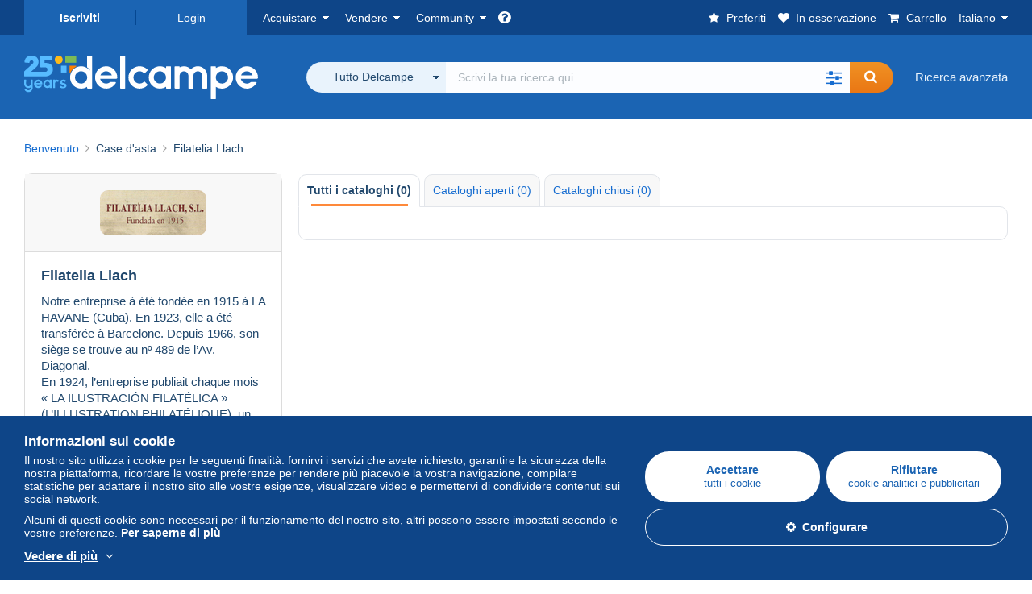

--- FILE ---
content_type: text/html; charset=UTF-8
request_url: https://www.delcampe.net/it/prestige/auction-house/861932-filatelia-llach?_marketplace=verzamelingen
body_size: 31246
content:
<!DOCTYPE html>
<html lang="it">
    <head><title>    Filatelia Llach - Case d&#039;asta
</title>
        <meta name="description" content="Scoprite tutti i cataloghi della casa d&#039;aste &quot;Filatelia Llach&quot; e sfogliateli per trovare l&#039;oggetto che manca alla vostra collezione!" />
        <meta name="viewport" content="width=device-width, initial-scale=1.0">
        <meta property="og:locale" content="it" />
        <meta property="og:type" content="website" />
        <meta property="og:site_name" content="Delcampe" />

        <meta property="og:title" content="Delcampe - La piattaforma dei collezionisti" />
            <meta property="og:description" content="Delcampe riunisce gli acquirenti e i venditori di tutto il mondo di oggetti di collezionismo. Unisciti alla community e scopri oggetti eccezionali!" />
            <meta property="og:url" content="https://www.delcampe.net/it/prestige/auction-house/861932-filatelia-llach" />
            <meta property="og:image" content="https://www.delcampe.net/images/logo-delcampe-social-media.jpg?v=1768555065" />
            <link rel="canonical" href="https://www.delcampe.net/it/prestige/auction-house/861932-filatelia-llach?_marketplace=verzamelingen" />
            <link rel="alternate" hreflang="fr" href="https://www.delcampe.net/fr/prestige/auction-house/861932-filatelia-llach?_marketplace=verzamelingen" />
    <link rel="alternate" hreflang="fr-BE" href="https://www.delcampe.net/fr/prestige/auction-house/861932-filatelia-llach?_marketplace=verzamelingen" />
    <link rel="alternate" hreflang="fr-CA" href="https://www.delcampe.net/fr/prestige/auction-house/861932-filatelia-llach?_marketplace=verzamelingen" />
    <link rel="alternate" hreflang="fr-CH" href="https://www.delcampe.net/fr/prestige/auction-house/861932-filatelia-llach?_marketplace=verzamelingen" />
    <link rel="alternate" hreflang="fr-FR" href="https://www.delcampe.net/fr/prestige/auction-house/861932-filatelia-llach?_marketplace=verzamelingen" />
    <link rel="alternate" hreflang="en" href="https://www.delcampe.net/en_GB/prestige/auction-house/861932-filatelia-llach?_marketplace=verzamelingen" />
    <link rel="alternate" hreflang="en-GB" href="https://www.delcampe.net/en_GB/prestige/auction-house/861932-filatelia-llach?_marketplace=verzamelingen" />
    <link rel="alternate" hreflang="en-US" href="https://www.delcampe.net/en_GB/prestige/auction-house/861932-filatelia-llach?_marketplace=verzamelingen" />
    <link rel="alternate" hreflang="en-CA" href="https://www.delcampe.net/en_GB/prestige/auction-house/861932-filatelia-llach?_marketplace=verzamelingen" />
    <link rel="alternate" hreflang="en-AU" href="https://www.delcampe.net/en_GB/prestige/auction-house/861932-filatelia-llach?_marketplace=verzamelingen" />
    <link rel="alternate" hreflang="de" href="https://www.delcampe.net/de/prestige/auction-house/861932-filatelia-llach?_marketplace=verzamelingen" />
    <link rel="alternate" hreflang="de-DE" href="https://www.delcampe.net/de/prestige/auction-house/861932-filatelia-llach?_marketplace=verzamelingen" />
    <link rel="alternate" hreflang="de-AT" href="https://www.delcampe.net/de/prestige/auction-house/861932-filatelia-llach?_marketplace=verzamelingen" />
    <link rel="alternate" hreflang="de-BE" href="https://www.delcampe.net/de/prestige/auction-house/861932-filatelia-llach?_marketplace=verzamelingen" />
    <link rel="alternate" hreflang="de-CH" href="https://www.delcampe.net/de/prestige/auction-house/861932-filatelia-llach?_marketplace=verzamelingen" />
    <link rel="alternate" hreflang="es" href="https://www.delcampe.net/es/prestige/auction-house/861932-filatelia-llach?_marketplace=verzamelingen" />
    <link rel="alternate" hreflang="es-ES" href="https://www.delcampe.net/es/prestige/auction-house/861932-filatelia-llach?_marketplace=verzamelingen" />
    <link rel="alternate" hreflang="nl" href="https://www.delcampe.net/nl/prestige/auction-house/861932-filatelia-llach?_marketplace=verzamelingen" />
    <link rel="alternate" hreflang="nl-BE" href="https://www.delcampe.net/nl/prestige/auction-house/861932-filatelia-llach?_marketplace=verzamelingen" />
    <link rel="alternate" hreflang="nl-NL" href="https://www.delcampe.net/nl/prestige/auction-house/861932-filatelia-llach?_marketplace=verzamelingen" />
<!-- generics -->
        <link rel="icon" type="image/x-icon" href="https://www.delcampe.net/favicon.ico?v=1768555065">
        <link rel="icon" href="https://www.delcampe.net/images/favicon/favicon-32.png?v=1768555065" sizes="32x32">
        <link rel="icon" href="https://www.delcampe.net/images/favicon/favicon-57.png?v=1768555065" sizes="57x57">
        <link rel="icon" href="https://www.delcampe.net/images/favicon/favicon-76.png?v=1768555065" sizes="76x76">
        <link rel="icon" href="https://www.delcampe.net/images/favicon/favicon-96.png?v=1768555065" sizes="96x96">
        <link rel="icon" href="https://www.delcampe.net/images/favicon/favicon-128.png?v=1768555065" sizes="128x128">
        <link rel="icon" href="https://www.delcampe.net/images/favicon/favicon-192.png?v=1768555065" sizes="192x192">
        <link rel="icon" href="https://www.delcampe.net/images/favicon/favicon-228.png?v=1768555065" sizes="228x228">

        <!-- Android -->
        <link rel="shortcut icon" sizes="196x196" href="https://www.delcampe.net/images/favicon/favicon-196.png?v=1768555065">

        <!-- iOS -->
        <link rel="apple-touch-icon" href="https://www.delcampe.net/images/favicon/favicon-120.png?v=1768555065" sizes="120x120">
        <link rel="apple-touch-icon" href="https://www.delcampe.net/images/favicon/favicon-152.png?v=1768555065" sizes="152x152">
        <link rel="apple-touch-icon" href="https://www.delcampe.net/images/favicon/favicon-180.png?v=1768555065" sizes="180x180">

        <!-- Windows 8 IE 10-->
        <meta name="msapplication-TileColor" content="#FFFFFF">
        <meta name="msapplication-TileImage" content="https://www.delcampe.net/images/favicon/favicon-144.png?v=1768555065">

        <!— Windows 8.1 + IE11 and above —>
        <meta name="msapplication-config" content="https://www.delcampe.net/images/favicon/browserconfig.xml?v=1768555065" />


        <link rel="stylesheet" href="https://www.delcampe.net/build/default/css/plugins/font-awesome.4fc9f6.css">
        <link rel="stylesheet" href="https://www.delcampe.net/build/default/css/plugins/flag-icon.822268.css">

        <link rel="stylesheet" href="https://www.delcampe.net/build/default/css/default.9e1555.css">
        <link rel="stylesheet" href="https://www.delcampe.net/build/default/css/marketplace.7423ba.css">

        <link rel="stylesheet" href="https://www.delcampe.net/build/default/css/page/print.806ec8.css">

            
    <link rel="stylesheet" href="https://www.delcampe.net/build/default/css/auctionhouse.0fd44f.css">

        
        <!--[if lt IE 9]><script src="https://oss.maxcdn.com/html5shiv/3.7.2/html5shiv.min.js"></script><![endif]-->
        <!--[if lt IE 9]><script src="https://oss.maxcdn.com/respond/1.4.2/respond.min.js"></script><![endif]-->

        
        <script type="application/ld+json"></script>

        
                                </head>

            
    <body>

        



<header data-menu-container>
    <div class="menu-top" data-menu>
        <div class="container">
            <ul class="nls main-list">
    <li class="hide-min-sm">
        <a href="" class="go-back-menu" data-open-menu>Chiudere<i class="pull-right">&times;</i></a>
    </li>
    <li>
        <ul class="nls child-list"><li class="main-link register">
                    <a href="/it/my-account/register" class="font-bold">Iscriviti</a>
                </li><li class="main-link dropdown arrow-white login">
                        <a href="/it/my-account/login" class="hide-min-sm">Login</a>
                        <a href="/it/my-account/login" class="dropdown-toggle hide-max-sm login-dropdown" data-toggle="dropdown" aria-expanded="false" data-signin-link>Login</a>
                        <div class="dropdown-menu" role="form">
                            <form name="user_login" method="post" action="/it/my-account/login" autocomplete="off" novalidate="novalidate">
                                <input type="text" id="user_login_nickname" name="user_login[nickname]" required="required" focus="focus" placeholder="Username" class="form-control" />
                                <div class="pos-rel margin-top-xs">
                                    <input type="password" id="user_login_password" name="user_login[password]" required="required" data-display-password="" placeholder="Password" class="form-control" />
                                    <a href="#" class="display-password show-password"
                                         data-link-password
                                         title="Mostra password"
                                         data-label-hide="Nascondere la password"
                                         data-label-show="Mostra password"
                                    ></a>
                                </div>
                                <div class="checkbox remember-me margin-top-xs margin-bottom-sm">
                                    <label for="remember_me" class="control-label flex v-top space-xs no-margin line-height-xs font-xs">
                                        <input type="checkbox" id="remember_me" name="_remember_me" checked>
                                        <span class="font-normal">Rimanere connessi su questo dispositivo</span>
                                    </label>
                                </div>
                                <input type="hidden" name="_csrf_token" value="c57c1c5fc4e6f9f5c3425c0f0016dc9f._9cjvLZfcoRY6KRS915wVb4zefIwO1dl_Yb0gzXwF5E.qbFuiuRvM_YagZMezg4qO8pQIJFGQmMSyNTF6nSJdcmZu1bJ12kW426Z7Q">
                                <input type="hidden" name="_target_path" value="https://www.delcampe.net/it/prestige/auction-house/861932-filatelia-llach?_marketplace=verzamelingen">
                                <button type="submit" class="btn-block btn-orange margin-top-xs">Login</button>
                                <a href="/it/my-account/reset-password" class="text-center">Nickname o Password dimenticati?</a>
                            <input type="hidden" id="user_login__token" name="user_login[_token]" data-controller="csrf-protection" value="235bcecbe0a125c0.L-AHHKIv8sDfY9Sal_6Y-m-quUUsVfKVSymeOu8WLtw.d41AQ80ep4_oGZXf747rsD_I6yFGPaXACUCtTZhXTbhwkHRo-3u0tuc14A" /></form>
                        </div>
                    </li></ul>
    </li>
    <li>
        <ul class="nls child-list">
            <li class="dropdown arrow-white buy-menu" data-parent-slide>
                <a href="/it/collezionismo/buy/purchases/purchased-items" class="dropdown-toggle" data-toggle="dropdown" role="button" aria-expanded="false" rel="nofollow" data-toggle-menu>Acquistare</a>
                <div class="dropdown-menu" role="menu" data-slide>
                    <div class="flex md-1">
                        
<ul class="nls links-list">
    <li data-parent-slide>
        <span class="list-title" data-toggle-menu>Ricerca</span>
        <ul class="nls sub-menu-slide" data-slide>
            <li><a href="/it/collezionismo/search/by-keywords">Ricerca avanzata</a></li>
            <li class="margin-top-sm"><a href="/it/collezionismo/category">Tutte le categorie</a></li>
                            <li><a href="/it/vintage">Universo Vintage</a></li>
                        <li><a href="/it/prestige/catalogs/list/opened">Cataloghi Case d'asta</a></li>
            <li>
                <a href="/it/collezionismo/search?has_promo_only=1" class="green">
                    Tutte le promozioni
                    <span class="label-green font-xs padding-h-xs border-radius-md"><i class="fa fa-scissors"></i></span>
                </a>
            </li>
            <li class="margin-top-sm"><a href="/it/collezionismo/top-stores"rel="nofollow">Negozi Top</a></li>
        </ul>
    </li>
    <li data-parent-slide>
        <span class="list-title" data-toggle-menu>I miei preferiti</span>
        <ul class="nls sub-menu-slide" data-slide>
            <li><a href="/it/collezionismo/buy/favorites/watching-list"rel="nofollow">Oggetti in osservazione</a></li>
            <li><a href="/it/collezionismo/favorites/favorites-list"rel="nofollow">Ricerche preferite</a></li>
            <li><a href="/it/buy/favorites/favorites-list"rel="nofollow">Gestire i miei preferiti</a></li>
        </ul>
    </li>
</ul>
<ul class="nls links-list">
    <li data-parent-slide>
        <span class="list-title" data-toggle-menu>Le mie offerte</span>
        <ul class="nls sub-menu-slide" data-slide>
            <li><a href="/it/collezionismo/buy/bids/ongoing"rel="nofollow">In corso</a></li>
            <li><a href="/it/collezionismo/buy/bids/lost"rel="nofollow">Perdenti</a></li>
            <li><a href="/it/items/lower-offers/proposed"rel="nofollow">Inferiori</a></li>
            <li><a href="/it/collezionismo/buy/bids/bid-group-proposed"rel="nofollow">Raggruppate</a></li>
            <li><a href="/it/collezionismo/buy/bids/auction-house"rel="nofollow">Case d'asta</a></li>
        </ul>
    </li>
    <li data-parent-slide>
        <span class="list-title" data-toggle-menu>I miei acquisti</span>
        <ul class="nls sub-menu-slide" data-slide>
            <li><a href="/it/collezionismo/buy/purchases/purchased-items"rel="nofollow">Tutti</a></li>
            <li><a href="/it/collezionismo/buy/purchases/awaiting-invoice"rel="nofollow">In fatturazione</a></li>
            <li><a href="/it/collezionismo/buy/purchases/awaiting-payment"rel="nofollow">Da pagare</a></li>
            <li><a href="/it/collezionismo/buy/purchases/awaiting-shipment"rel="nofollow">Da ricevere</a></li>
            <li><a href="/it/collezionismo/buy/purchases/received"rel="nofollow">Ricevuti</a></li>
            <li><a href="/it/collezionismo/buy/purchases/archived"rel="nofollow">Archiviati</a></li>
        </ul>
    </li>
</ul>
<ul class="nls links-list">
    <li data-parent-slide>
        <span class="list-title" data-toggle-menu>Le mie valutazioni</span>
        <ul class="nls sub-menu-slide" data-slide>
            <li><a href="/it/collezionismo/buy/feedback/leave-feedback"rel="nofollow">Da rilasciare</a></li>
            <li><a href="/it/collezionismo/buy/feedback/received-list"rel="nofollow">Ricevute</a></li>
            <li><a href="/it/collezionismo/buy/feedback/given-list"rel="nofollow">Rilasciate</a></li>
        </ul>
    </li>
    <li data-parent-slide>
        <span class="list-title" data-toggle-menu>Cronologia</span>
        <ul class="nls sub-menu-slide" data-slide>
            <li><a href="/it/collezionismo/buy/purchases/purchased-items/list"rel="nofollow">Oggetti acquistati</a></li>
        </ul>
    </li>
    <li class="more-links" data-parent-slide>
        <span class="list-title hide-min-sm" data-toggle-menu>Altri link</span>
        <ul class="nls sub-menu-slide" data-slide>
            <li><a href="/it/collezionismo/buy/buying-stats"rel="nofollow">Statistiche d'acquisto</a></li>
            <li><a href="/it/my-account/blacklist/i-block-sellers"rel="nofollow">Lista Nera venditori</a></li>
        </ul>
    </li>
</ul>                        
    <ul class="payments-menu nls links-list">
        <li data-parent-slide><span class="list-title" data-toggle-menu>Pagamenti</span>
            <ul class="nls sub-menu-slide" data-slide>
                <li><a href="/it/payments"rel="nofollow">Cronologia dei pagamenti</a></li><li><a href="/it/collezionismo/buy/purchases/awaiting-payment"rel="nofollow">Pagare i miei acquisti</a></li>
            </ul>
        </li></ul>                    </div>
                </div>
            </li>
            <li class="dropdown arrow-white sell-menu" data-parent-slide>
                <a href="/it/collezionismo/item/sell" class="dropdown-toggle" data-toggle="dropdown" role="button" aria-expanded="false" rel="nofollow" data-toggle-menu>Vendere</a>
                <div class="dropdown-menu" role="menu" data-slide><div class="flex md-1">
                        
<ul class="nls links-list">
    <li class="put-on-sale" data-parent-slide>
        <a href="/it/collezionismo/item/sell" class="btn-orange btn-big btn-block">Mettere in vendita</a>
        <div class="text-center margin-top-xs"><a href="/it/selling-methods">Metodi di messa in vendita</a></div>
    </li>
    <li class="more-links" data-parent-slide>
        <span class="list-title" data-toggle-menu>I miei oggetti in vendita</span>
        <ul class="nls sub-menu-slide" data-slide>
            <li><a href="/it/collezionismo/sell/item-for-sale/pending"rel="nofollow">Pianificati</a></li>
            <li><a href="/it/collezionismo/sell/item-for-sale/ongoing"rel="nofollow">In corso</a></li>
            <li><a href="/it/collezionismo/sell/item-for-sale/ongoing-with-offers"rel="nofollow">In corso con offerta</a></li>
            <li><a href="/it/items/lower-offers/received"rel="nofollow">Offerte inferiori ricevute</a></li>
            <li><a href="/it/collezionismo/sell/item-for-sale/bid-group-received"rel="nofollow">Offerte raggruppate ricevute</a></li>
            <li><a href="/it/collezionismo/sell/item/relist-as-new"rel="nofollow">Rilanciare come NEW</a></li>
        </ul>
    </li>
    <li data-parent-slide>
        <span class="list-title" data-toggle-menu>Modifiche multiple</span>
        <ul class="nls sub-menu-slide" data-slide>
            <li><a href="/it/sell/apply-shipping-model"rel="nofollow">Gestione delle spese di spedizione</a></li>
            <li><a href="/it/collezionismo/sell/multiple-edit"rel="nofollow">Modifiche multiple</a></li>
        </ul>
    </li>
    <li data-parent-slide>
        <span class="list-title" data-toggle-menu>Le mie promozioni</span>
        <ul class="nls sub-menu-slide" data-slide>
            <li><a href="/it/store-deals/create"rel="nofollow">Crea una promozione</a></li>
            <li><a href="/it/store-deals"rel="nofollow">Gestire le mie promozioni</a></li>
        </ul>
    </li>
</ul>
<ul class="nls links-list">
    <li data-parent-slide>
        <span class="list-title" data-toggle-menu>I miei oggetti venduti</span>
        <ul class="nls sub-menu-slide" data-slide>
            <li><a href="/it/collezionismo/sell/sold-items/list"rel="nofollow">Tutte</a></li>
            <li><a href="/it/collezionismo/sell/sold-items/to-invoice"rel="nofollow">Da fatturare</a></li>
            <li><a href="/it/collezionismo/sell/sold-items/invoiced"rel="nofollow">Fatturate</a></li>
            <li><a href="/it/collezionismo/sell/sold-items/to-send"rel="nofollow">Da inviare</a></li>
            <li><a href="/it/collezionismo/sell/sold-items/sent"rel="nofollow">Inviate</a></li>
            <li><a href="/it/collezionismo/sell/sold-items/archived"rel="nofollow">Archiviate</a></li>
        </ul>
    </li>
    <li data-parent-slide>
        <span class="list-title" data-toggle-menu>I miei oggetti invenduti</span>
        <ul class="nls sub-menu-slide" data-slide>
            <li><a href="/it/collezionismo/sell/unsold-items/closed-list"rel="nofollow">Chiusi</a></li>
            <li><a href="/it/collezionismo/sell/unsold-items/archived-list"rel="nofollow">Archiviati</a></li>
        </ul>
    </li>
    <li data-parent-slide>
        <div class="list-title">
            <ul class="list-border-grey flex v-center line-height-sm">
                <li data-toggle-menu>Il mio negozio</li></ul>
        </div>
        <ul class="nls sub-menu-slide" data-slide>
                            <li><a href="/it/store-settings/fiscal-informations"rel="nofollow">Configurazione del mio negozio</a></li>
                        <li class="margin-top-xs"><a href="/it/items/import"rel="nofollow">Easy Uploader</a></li>
        </ul>
    </li>
</ul>
<ul class="nls links-list">
    <li data-parent-slide>
        <span class="list-title" data-toggle-menu>Le mie valutazioni</span>
        <ul class="nls sub-menu-slide" data-slide>
            <li><a href="/it/collezionismo/sell/feedback/leave-feedback"rel="nofollow">Da rilasciare</a></li>
            <li><a href="/it/collezionismo/sell/feedback/received-list"rel="nofollow">Ricevute</a></li>
            <li><a href="/it/collezionismo/sell/feedback/given-list"rel="nofollow">Rilasciate</a></li>
        </ul>
    </li>
    <li data-parent-slide>
        <span class="list-title" data-toggle-menu>Cronologia</span>
        <ul class="nls sub-menu-slide" data-slide>
            <li><a href="/it/collezionismo/sell/sold-items/items-list"rel="nofollow">Oggetti venduti</a></li>
        </ul>
    </li>
    <li class="more-links" data-parent-slide>
        <span class="list-title hide-min-sm" data-toggle-menu>Altri link</span>
        <ul class="nls sub-menu-slide" data-slide>
            <li><a href="/it/collezionismo/sell/selling-stats"rel="nofollow">Statistiche di vendita</a></li>
            <li><a href="/it/my-account/blacklist/i-block-buyers"rel="nofollow">Lista Nera acquirenti</a></li>
            <li class="margin-top-sm padding-top-sm border-top-blue-grey"><a href="/it/forum-estimation">Stima del mio oggetto</a></li>
        </ul>
    </li>
</ul>
                        
    <ul class="payments-menu nls links-list">
        <li data-parent-slide><span class="list-title" data-toggle-menu>Pagamenti</span>
            <ul class="nls sub-menu-slide" data-slide>
                <li><a href="/it/payments"rel="nofollow">Cronologia dei pagamenti</a></li><li><a href="/it/collezionismo/buy/purchases/awaiting-payment"rel="nofollow">Pagare i miei acquisti</a></li>
            </ul>
        </li></ul>                    </div>
                </div>
            </li>
            <li class="dropdown arrow-white community-menu" data-parent-slide>
                <a href="/it/forum" class="dropdown-toggle" data-toggle="dropdown" role="button" aria-expanded="false" rel="nofollow" data-toggle-menu>Community</a>
                <div class="dropdown-menu" role="menu" data-slide>
                    <div class="flex md-1">
                        

<ul class="nls links-list">
    <li><a href="/it/community">Comunità di Delcampe</a></li>
    <li><a href="/it/forum"rel="nofollow">I Forum</a></li>
    <li><a href="/it/agenda/"rel="nofollow">Agenda</a></li>
    <li><a href="/it/youtube"rel="nofollow">Video</a></li>
    <li><a href="https://blog.delcampe.net/it" target="_blank">Blog</a></li>
    <li>
        <ul class="nls list-inline margin-top-lg">
            <li><a href="https://www.facebook.com/delcampe" class="button-social facebook" title="Facebook" target="_blank" rel="nofollow noopener noreferrer"><i class="fa fa-facebook"></i></a></li>
            <li><a href="https://www.linkedin.com/company/delcampe-international-sprl" class="button-social linkedin" title="Linkedin" target="_blank" rel="nofollow noopener noreferrer"><i class="fa fa-linkedin"></i></a></li>
            <li><a href="https://www.youtube.com/delcampeofficial" class="button-social youtube" title="Youtube" target="_blank" rel="nofollow noopener noreferrer"><i class="fa fa-youtube-play"></i></a></li>
            <li><a href="https://twitter.com/Delcampe" class="button-social twitter" title="Twitter" target="_blank" rel="nofollow noopener noreferrer"><span class="fa-twitter-x"></span></a></li>
            <li><a href="https://www.instagram.com/delcampe_official" class="button-social instagram" title="Instagram" target="_blank" rel="nofollow noopener noreferrer"><i class="fa fa-instagram"></i></a></li>
            <li><a href="https://pinterest.com/delcampe_marketplace" class="button-social pinterest" title="Pinterest" target="_blank" rel="nofollow noopener noreferrer"><i class="fa fa-pinterest"></i></a></li>
        </ul>
    </li>
</ul>

<div class="main">
    <div class="flex md-1"><ul id="blog-post" class="nls links-list bg-blue-light"><li>
                        <a href="https://blog.delcampe.net/it/le-condizioni-generali-di-utilizzo-di-delcampe-saranno-aggiornate-tra-due-settimane-2/" class="flex md-1 space-sm v-center" target="_blank">
                                                                                            <img src="https://blog.delcampe.net/wp-content/uploads/2025/12/20240903_Cover_Charte_Blog_2024_IT-96x57.jpg" alt="Le condizioni generali di utilizzo di Delcampe saranno aggiornate tra due settimane." class="no-margin-bottom" loading="lazy" data-original="https://blog.delcampe.net/wp-content/uploads/2025/12/20240903_Cover_Charte_Blog_2024_IT-96x57.jpg" data-lazyload-menu>
                                                        <p class="no-margin-bottom">Le condizioni generali di utilizzo di Delcampe saranno aggiornate tra due settimane.</p>
                        </a>
                    </li><li>
                        <a href="https://blog.delcampe.net/it/delcampe-su-recensioni-verificate-siete-i-nostri-migliori-ambasciatori-2/" class="flex md-1 space-sm v-center" target="_blank">
                                                                                            <img src="https://blog.delcampe.net/wp-content/uploads/2025/12/Cover_Blog_Avis_Verifies_IT-96x57.jpg" alt="Delcampe su Recensioni Verificate: siete i nostri migliori ambasciatori!" class="no-margin-bottom" loading="lazy" data-original="https://blog.delcampe.net/wp-content/uploads/2025/12/Cover_Blog_Avis_Verifies_IT-96x57.jpg" data-lazyload-menu>
                                                        <p class="no-margin-bottom">Delcampe su Recensioni Verificate: siete i nostri migliori ambasciatori!</p>
                        </a>
                    </li></ul><ul id="agenda" class="nls links-list bg-blue-light flex v-center">
            <li class="flex space-md v-center">
                <a href="/it/agenda/"><img src="https://www.delcampe.net/images/homepage/agenda.jpg?v=1768555065" alt="Agenda"></a>
                <span>
                    <strong>Scopri l&#039;agenda dei collezionisti!</strong>
                    <a href="/it/agenda/" class="btn-orange">Scopri l&#039;Agenda</a>
                </span>
            </li>
        </ul>
    </div>
    <div class="menu-community-youtube flex md-1">
                    <div class="links-list">
                <div class="flex space-md v-center">
                    <a href="https://www.youtube.com/watch?v=Gg0ApiuMH4I&amp;list=PLFD6XaVCwAhFsT2RrABRUP6U59iJbGQIl" class="link-video" target="_blank">
                        <img src="https://i.ytimg.com/vi/Gg0ApiuMH4I/mqdefault.jpg" alt="INSOLITO: Scoprite il FRANCOBOLLO con un ERRORE di DATA INCREDIBILE! | Il Mondo del Collezionismo" width="125" height="70" loading="lazy">
                    </a>
                    <a href="https://www.youtube.com/watch?v=Gg0ApiuMH4I&amp;list=PLFD6XaVCwAhFsT2RrABRUP6U59iJbGQIl" class="line-height-xs">INSOLITO: Scoprite il FRANCOBOLLO con un ERRORE di DATA INCREDIBILE! | Il Mondo del Collezionismo</a>
                </div>
            </div>
                    <div class="links-list">
                <div class="flex space-md v-center">
                    <a href="https://www.youtube.com/watch?v=5TPJkKGakiw&amp;list=PLFD6XaVCwAhGT98UT4xTqDlM9xjacnV7i" class="link-video" target="_blank">
                        <img src="https://i.ytimg.com/vi/5TPJkKGakiw/mqdefault.jpg" alt="LE + BELLE VENDITE su Delcampe (dicembre 2025) | Gli oggetti di collezionismo del marketplace" width="125" height="70" loading="lazy">
                    </a>
                    <a href="https://www.youtube.com/watch?v=5TPJkKGakiw&amp;list=PLFD6XaVCwAhGT98UT4xTqDlM9xjacnV7i" class="line-height-xs">LE + BELLE VENDITE su Delcampe (dicembre 2025) | Gli oggetti di collezionismo del marketplace</a>
                </div>
            </div>
            </div>
</div>                    </div>
                </div>
            </li>
        </ul>
    </li>
    <li class="main">
        <ul class="nls child-list">
            <li class="no-dropdown helpcenter">
                <a href="/it/help-center" target="_blank" title="help_center.general_title">
                    <i class="fa fa-question-circle in-block"></i>
                    <span class="hide">Centro assistenza</span>
                </a>
            </li>
            <li class="align-right no-dropdown favorites">
                <a href="/it/collezionismo/favorites/favorites-list" title="I miei preferiti" rel="nofollow">
                    <i class="fa fa-star in-block"></i>
                    <span class="hide-lg">Preferiti</span>
                </a>
            </li>
            <li class="no-dropdown watching-list">
                <a href="/it/collezionismo/buy/favorites/watching-list" title="In osservazione" rel="nofollow">
                    <i class="fa fa-heart in-block"></i>
                    <span class="hide-lg">In osservazione</span>
                </a>
            </li>
            <li class="no-dropdown basket-container">
                <a href="/it/collezionismo/basket" class="basket" title="Il mio carrello" rel="nofollow" data-go-basket>
                    <i class="fa fa-shopping-cart in-block"></i>
                    <span class="hide-lg">Carrello</span></a>
            </li>
                        <li class="dropdown arrow-white langages not-full-width" data-parent-slide>
                    <a href="#" class="dropdown-toggle" data-toggle="dropdown" aria-expanded="false" data-toggle-menu>Italiano</a>
                    <ul class="dropdown-menu small-dropdown" role="menu" data-slide><li><a href="https://www.delcampe.net/fr/prestige/auction-house/861932-filatelia-llach?_marketplace=verzamelingen">Français</a></li><li><a href="https://www.delcampe.net/en_GB/prestige/auction-house/861932-filatelia-llach?_marketplace=verzamelingen">English (United Kingdom)</a></li><li><a href="https://www.delcampe.net/en_US/prestige/auction-house/861932-filatelia-llach?_marketplace=verzamelingen">English (United States)</a></li><li><a href="https://www.delcampe.net/nl/prestige/auction-house/861932-filatelia-llach?_marketplace=verzamelingen">Nederlands</a></li><li><a href="https://www.delcampe.net/de/prestige/auction-house/861932-filatelia-llach?_marketplace=verzamelingen">Deutsch</a></li><li><a href="https://www.delcampe.net/es/prestige/auction-house/861932-filatelia-llach?_marketplace=verzamelingen">Español</a></li></ul>
                </li></ul>
    </li></ul>
        </div>
    </div>
    <div class="header-main data-search-bar" data-search-bar>
        <div class="container">
            <div class="header-container">
                <button type="button" class="menu-mobile hide-min-sm" data-target=".header-menu" data-open-menu><i class="fa fa-bars"></i></button><div class="header-logo">
    <a href="/it/collezionismo/" class="logo-delcampe"><img src="https://www.delcampe.net/images/logo-delcampe-25-ans.svg?v=1768555065" width="290" height="54" alt="Logo Delcampe"></a>
        </div><div class="header-search">
                    <form name="search-top" method="get" action="/it/collezionismo/search" class="form-main-search flex space-sm v-center" id="search" data-js="search" novalidate="novalidate">
<div class="full-width pos-rel">
    <div class="search-bar dropdown-with-checkbox form-flex">
        <div class="dropdown">
            <button class="search-filter dropdown-toggle" data-toggle="dropdown" aria-haspopup="true" aria-expanded="false" type="button" data-placement="bottom">
                <span class="filter-label" data-by-category="Per categoria [{numberOfCategories}]">Tutto Delcampe</span>
            </button>
            <div class="dropdown-menu text-left no-border-radius-right">
                <ul class="dropdown-menu-checked-list" role="menu">
                    <li class="strong">
                        <div class="checkbox">
                                                            <label class="checked"><input type="checkbox" name="all-delcampe" checked="checked"/>Tutto Delcampe</label>
                                                    </div>
                    </li>
                    <li class="divider">&nbsp;</li>
                    <li class="title font-bold">Categorie popolari</li>
                                                                <li>
                            <div class="checkbox">
                                <label for="categories_0">
                                    <input type="checkbox" id="categories_0" name="categories[]" value="30001" data-category-check>
                                    Francobolli
                                </label>
                            </div>
                        </li>
                                                                    <li>
                            <div class="checkbox">
                                <label for="categories_1">
                                    <input type="checkbox" id="categories_1" name="categories[]" value="30002" data-category-check>
                                    Cartoline
                                </label>
                            </div>
                        </li>
                                                                    <li>
                            <div class="checkbox">
                                <label for="categories_2">
                                    <input type="checkbox" id="categories_2" name="categories[]" value="30003" data-category-check>
                                    Monete &amp; Banconote
                                </label>
                            </div>
                        </li>
                                                                    <li>
                            <div class="checkbox">
                                <label for="categories_3">
                                    <input type="checkbox" id="categories_3" name="categories[]" value="34443" data-category-check>
                                    Fotografia
                                </label>
                            </div>
                        </li>
                                                                <li class="title font-bold">Categorie</li>
                                            <li>
                            <div class="checkbox">
                                <label for="categories_4">
                                    <input type="checkbox" id="categories_4"
                                           name="categories[]"                                            value="34442" data-category-check>
                                    Arte &amp; Antichità
                                </label>
                            </div>
                        </li>
                                                                    <li>
                            <div class="checkbox">
                                <label for="categories_5">
                                    <input type="checkbox" id="categories_5"
                                           name="categories[]"                                            value="34440" data-category-check>
                                    Bar &amp; Alimentazione
                                </label>
                            </div>
                        </li>
                                                                    <li>
                            <div class="checkbox">
                                <label for="categories_6">
                                    <input type="checkbox" id="categories_6"
                                           name="categories[]"                                            value="34439" data-category-check>
                                    Carte da collezione moderne
                                </label>
                            </div>
                        </li>
                                                                    <li>
                            <div class="checkbox">
                                <label for="categories_7">
                                    <input type="checkbox" id="categories_7"
                                           name="categories[]"                                            value="30002" data-category-check>
                                    Cartoline
                                </label>
                            </div>
                        </li>
                                                                    <li>
                            <div class="checkbox">
                                <label for="categories_8">
                                    <input type="checkbox" id="categories_8"
                                           name="categories[]"                                            value="6378" data-category-check>
                                    Cinema, TV &amp; Video
                                </label>
                            </div>
                        </li>
                                                                    <li>
                            <div class="checkbox">
                                <label for="categories_9">
                                    <input type="checkbox" id="categories_9"
                                           name="categories[]"                                            value="34433" data-category-check>
                                    Dischi in vinile
                                </label>
                            </div>
                        </li>
                                                                    <li>
                            <div class="checkbox">
                                <label for="categories_10">
                                    <input type="checkbox" id="categories_10"
                                           name="categories[]"                                            value="34443" data-category-check>
                                    Fotografia
                                </label>
                            </div>
                        </li>
                                                                    <li>
                            <div class="checkbox">
                                <label for="categories_11">
                                    <input type="checkbox" id="categories_11"
                                           name="categories[]"                                            value="30001" data-category-check>
                                    Francobolli
                                </label>
                            </div>
                        </li>
                                                                    <li>
                            <div class="checkbox">
                                <label for="categories_12">
                                    <input type="checkbox" id="categories_12"
                                           name="categories[]"                                            value="34437" data-category-check>
                                    Giochi, giocattoli e figurine
                                </label>
                            </div>
                        </li>
                                                                    <li>
                            <div class="checkbox">
                                <label for="categories_13">
                                    <input type="checkbox" id="categories_13"
                                           name="categories[]"                                            value="34441" data-category-check>
                                    Gioielli &amp; Orologeria
                                </label>
                            </div>
                        </li>
                                                                    <li>
                            <div class="checkbox">
                                <label for="categories_14">
                                    <input type="checkbox" id="categories_14"
                                           name="categories[]"                                            value="1898" data-category-check>
                                    Kinder &amp; Diddl
                                </label>
                            </div>
                        </li>
                                                                    <li>
                            <div class="checkbox">
                                <label for="categories_15">
                                    <input type="checkbox" id="categories_15"
                                           name="categories[]"                                            value="30004" data-category-check>
                                    Libri, Riviste, Fumetti
                                </label>
                            </div>
                        </li>
                                                                    <li>
                            <div class="checkbox">
                                <label for="categories_16">
                                    <input type="checkbox" id="categories_16"
                                           name="categories[]"                                            value="21607" data-category-check>
                                    Magneti
                                </label>
                            </div>
                        </li>
                                                                    <li>
                            <div class="checkbox">
                                <label for="categories_17">
                                    <input type="checkbox" id="categories_17"
                                           name="categories[]"                                            value="34436" data-category-check>
                                    Militari
                                </label>
                            </div>
                        </li>
                                                                    <li>
                            <div class="checkbox">
                                <label for="categories_18">
                                    <input type="checkbox" id="categories_18"
                                           name="categories[]"                                            value="1748" data-category-check>
                                    Minerali &amp; Fossili
                                </label>
                            </div>
                        </li>
                                                                    <li>
                            <div class="checkbox">
                                <label for="categories_19">
                                    <input type="checkbox" id="categories_19"
                                           name="categories[]"                                            value="34435" data-category-check>
                                    Modellismo e costruzione di modelli
                                </label>
                            </div>
                        </li>
                                                                    <li>
                            <div class="checkbox">
                                <label for="categories_20">
                                    <input type="checkbox" id="categories_20"
                                           name="categories[]"                                            value="30003" data-category-check>
                                    Monete &amp; Banconote
                                </label>
                            </div>
                        </li>
                                                                    <li>
                            <div class="checkbox">
                                <label for="categories_21">
                                    <input type="checkbox" id="categories_21"
                                           name="categories[]"                                            value="34434" data-category-check>
                                    Musica &amp; Strumenti
                                </label>
                            </div>
                        </li>
                                                                    <li>
                            <div class="checkbox">
                                <label for="categories_22">
                                    <input type="checkbox" id="categories_22"
                                           name="categories[]"                                            value="8411" data-category-check>
                                    Passatempi creativi
                                </label>
                            </div>
                        </li>
                                                                    <li>
                            <div class="checkbox">
                                <label for="categories_23">
                                    <input type="checkbox" id="categories_23"
                                           name="categories[]"                                            value="18840" data-category-check>
                                    Piante, Semi &amp; Bulbi
                                </label>
                            </div>
                        </li>
                                                                    <li>
                            <div class="checkbox">
                                <label for="categories_24">
                                    <input type="checkbox" id="categories_24"
                                           name="categories[]"                                            value="30007" data-category-check>
                                    Pin&#039;s
                                </label>
                            </div>
                        </li>
                                                                    <li>
                            <div class="checkbox">
                                <label for="categories_25">
                                    <input type="checkbox" id="categories_25"
                                           name="categories[]"                                            value="1742" data-category-check>
                                    Profumi &amp; Bellezza
                                </label>
                            </div>
                        </li>
                                                                    <li>
                            <div class="checkbox">
                                <label for="categories_26">
                                    <input type="checkbox" id="categories_26"
                                           name="categories[]"                                            value="1955" data-category-check>
                                    Pubblicitari
                                </label>
                            </div>
                        </li>
                                                                    <li>
                            <div class="checkbox">
                                <label for="categories_27">
                                    <input type="checkbox" id="categories_27"
                                           name="categories[]"                                            value="7540" data-category-check>
                                    Religione &amp; Esoterismo
                                </label>
                            </div>
                        </li>
                                                                    <li>
                            <div class="checkbox">
                                <label for="categories_28">
                                    <input type="checkbox" id="categories_28"
                                           name="categories[]"                                            value="30006" data-category-check>
                                    Schede telefoniche
                                </label>
                            </div>
                        </li>
                                                                    <li>
                            <div class="checkbox">
                                <label for="categories_29">
                                    <input type="checkbox" id="categories_29"
                                           name="categories[]"                                            value="7731" data-category-check>
                                    Scienze &amp; Tecnica
                                </label>
                            </div>
                        </li>
                                                                    <li>
                            <div class="checkbox">
                                <label for="categories_30">
                                    <input type="checkbox" id="categories_30"
                                           name="categories[]"                                            value="1752" data-category-check>
                                    Sorpresine
                                </label>
                            </div>
                        </li>
                                                                    <li>
                            <div class="checkbox">
                                <label for="categories_31">
                                    <input type="checkbox" id="categories_31"
                                           name="categories[]"                                            value="12472" data-category-check>
                                    Sport
                                </label>
                            </div>
                        </li>
                                                                    <li>
                            <div class="checkbox">
                                <label for="categories_32">
                                    <input type="checkbox" id="categories_32"
                                           name="categories[]"                                            value="14591" data-category-check>
                                    Stagioni &amp; Feste
                                </label>
                            </div>
                        </li>
                                                                    <li>
                            <div class="checkbox">
                                <label for="categories_33">
                                    <input type="checkbox" id="categories_33"
                                           name="categories[]"                                            value="1892" data-category-check>
                                    Tabacco (oggetti legati)
                                </label>
                            </div>
                        </li>
                                                                    <li>
                            <div class="checkbox">
                                <label for="categories_34">
                                    <input type="checkbox" id="categories_34"
                                           name="categories[]"                                            value="2767" data-category-check>
                                    Transporto
                                </label>
                            </div>
                        </li>
                                                                    <li>
                            <div class="checkbox">
                                <label for="categories_35">
                                    <input type="checkbox" id="categories_35"
                                           name="categories[]"                                            value="4222" data-category-check>
                                    Ufficio (oggetti legati)
                                </label>
                            </div>
                        </li>
                                                                    <li>
                            <div class="checkbox">
                                <label for="categories_36">
                                    <input type="checkbox" id="categories_36"
                                           name="categories[]"                                            value="30008" data-category-check>
                                    Vecchi Documenti
                                </label>
                            </div>
                        </li>
                                                                    <li>
                            <div class="checkbox">
                                <label for="categories_37">
                                    <input type="checkbox" id="categories_37"
                                           name="categories[]"                                            value="6367" data-category-check>
                                    Vestiti, tessuti e biancheria d&#039;epoca
                                </label>
                            </div>
                        </li>
                                                                    <li>
                            <div class="checkbox">
                                <label for="categories_38">
                                    <input type="checkbox" id="categories_38"
                                           name="categories[]"                                            value="34438" data-category-check>
                                    Videogiochi
                                </label>
                            </div>
                        </li>
                                                            </ul>
            </div>
        </div>
        <div class="main pos-rel">
            <div class="dropdown quick-advanced-search">
    <a href="" class="dropdown-toggle" role="button" data-toggle="dropdown" aria-expanded="true" title="Ricerca avanzata">
        <i class="fa fa-sliders blue-link font-xxxl" aria-hidden="true"></i>
    </a>
    <div class="dropdown-menu text-left" data-dropdown-select>
        <div class="flex space-xs all-2 sm-1 v-center">
            <strong>Tipo di ricerca</strong><select id="search_mode" name="search_mode" class="form-control"><option value="all" selected="selected">Tutte le parole</option><option value="any">Una di queste parole</option><option value="phrase">L&#039;espressione esatta</option><option value="extended">Sintassi avanzata</option></select><strong>Termini da escludere <a href="" class="info-tooltip" data-toggle="tooltip" data-original-title="(separati da &quot;,&quot;)" data-placement="right"><i class="fa fa-info"></i></a></strong><input type="text" id="excluded_terms" name="excluded_terms" class="form-control" /></div>

        <div class="form-group no-margin margin-top-sm">
            <strong class="control-label in-block margin-bottom-xs">Cercare nel</strong>
            <div class="bloc-white bloc-xs border-radius-xxl flex space-sm v-center">
                <span class="main no-margin padding-left-xs">Descrizioni</span>
                    <div class="form-group">
                <div>
            
                    <div class="switch-on-off in-block" data-switch>
        <label for="is_searchable_in_descriptions">
            <input type="checkbox" id="is_searchable_in_descriptions" name="is_searchable_in_descriptions" value="1"id="is_searchable_in_descriptions" name="is_searchable_in_descriptions" activated="form.choice_type_true" desactivated="form.choice_type_false">
            <span class="switch-text switch-text-yes">Sì</span>
            <span class="switch-text switch-text-no">No</span>
            <span class="switch-circle"></span>
        </label>
    </div>

        </div>
    </div>

            </div>
        </div>

        <div class="form-group no-margin margin-top-xs">
            <div class="bloc-white bloc-xs border-radius-xxl flex space-sm v-center">
                <span class="main no-margin padding-left-xs">Traduzioni</span>
                    <div class="form-group">
                <div>
            
                    <div class="switch-on-off in-block" data-switch>
        <label for="is_searchable_in_translations">
            <input type="checkbox" id="is_searchable_in_translations" name="is_searchable_in_translations" value="1"id="is_searchable_in_translations" name="is_searchable_in_translations" activated="form.choice_type_true" desactivated="form.choice_type_false">
            <span class="switch-text switch-text-yes">Sì</span>
            <span class="switch-text switch-text-no">No</span>
            <span class="switch-circle"></span>
        </label>
    </div>

        </div>
    </div>

            </div>
        </div>
    </div>
</div>            <div data-search-bar-box>
                <input type="search" id="term" name="term" aria-label="global_search.search_label" placeholder="Scrivi la tua ricerca qui" class="form-control" />
            </div>
        </div>
                    <input type="hidden" name="payment_methods[]" value="paypal">
                    <input type="hidden" name="payment_methods[]" value="delcampe_pay">
                    <input type="hidden" name="payment_methods[]" value="bank_transfer">
                    <input type="hidden" name="payment_methods[]" value="visa">
                    <input type="hidden" name="payment_methods[]" value="mastercard">
                    <input type="hidden" name="payment_methods[]" value="bcmc">
                    <input type="hidden" name="payment_methods[]" value="ideal">
                    <input type="hidden" name="payment_methods[]" value="maestro">
                            <input type="hidden" name="show_types[]" value="fixed_price">
                    <input type="hidden" name="show_types[]" value="bids_with_offer">
                    <input type="hidden" name="show_types[]" value="bids_without_offer">
                    <input type="hidden" name="show_types[]" value="auction_houses">
                <input type="hidden" name="display_state" value="ongoing">
        <input type="hidden" name="started_days" value="">
        <input type="hidden" name="started_hours" value="">
        <input type="hidden" name="ended_hours" value="">
        <input type="hidden" name="display_only" value="">
        <input type="hidden" name="min_price" value="">
        <input type="hidden" name="max_price" value="">
                        <input type="hidden" name="seller_localisation_continent" value="">
        <input type="hidden" name="seller_localisation_country" value="">
        <input type="hidden" name="seller_localisation_choice" value="world">
        <input type="hidden" name="view" value="gallery">
        <input type="hidden" name="order" value="">
        <button type="submit" class="btn-orange" title="Ricerca">
            <span class="hide"><i class="fa fa-search"></i></span><span
                    class="search-text">Ricerca</span>
        </button>
    </div>
    <div id="recent-search" class="search-bar-menu bloc-shadow-orange bg-white text-left hide" data-recent-search-results data-term-link="/it/collezionismo/search?term=__TERM__">
    <div class="flex space-sm v-center">
        <ul class="list-border-grey v-center">
            <li><strong class="title-border-orange font-lg no-center-mobile">Ricerche recenti</strong></li>
            <li><a href="#" class="font-xs" data-remove-recent-search>Cancella lo storico</a></li>
        </ul>
        <a href="#" class="align-right" data-hide-search-bar-box>Chiudere<span class="close-icon"></span>
        </a>
    </div>
    <ul class="nls search-results" data-results></ul>
    </div></div>
<div class="nowrap">
    <a href="/it/collezionismo/search/by-keywords"
       class="advanced-search">Ricerca avanzata</a>
</div>
</form>

                </div>
            </div>
        </div>
        <div data-search-bar-box>
            <div class="hide mobile-navigation flex space-sm v-center padding-sm">
                <a href="" data-hide-search-bar-box><i class="fa fa-arrow-left"></i></a>
                <strong class="main text-center">Ricerca</strong>
                <a href="" data-hide-search-bar-box><i class="fa fa-times"></i></a>
            </div>
            <div data-search-bar-box>
                <div id="push-search" class="search-bar-menu bg-white no-padding text-left hide">
                    <div class="container pos-rel">
                        <a href="#" class="align-right" data-hide-search-bar-box>Chiudere<span class="close-icon"></span>
                        </a>
                        <div class="flex md-1" data-push-search-get-results="/it/search-bar/push-search">
                            <div class="search-left">
                                <div id="popular-research" data-popular-search-results>
    <strong class="title-border-orange font-lg no-center-mobile">Ricerche popolari</strong>
    <div class="content">
                    <div class="bloc-blue-light no-border text-center bloc-sm line-height-md font-xs" data-no-results>
                <strong>Nessun risultato</strong>
            </div>
            </div>
</div>
                                <div id="related-categories" data-related-categories-results>
    <strong class="title-border-orange font-lg no-center-mobile">Categorie correlate</strong>
    <div class="content">
                    <div class="bloc-blue-light no-border text-center bloc-sm line-height-md font-xs" data-no-results>
                <strong>Nessun risultato</strong>
            </div>
            </div>
</div>
                            </div>
                            <div class="main" data-search-right>
                                <div id="popular-items" data-popular-items-results>
    <strong class="title-border-orange font-lg no-center-mobile">Oggetti popolari</strong>
    <div class="content">
                    <div class="bloc-blue-light no-border text-center bloc-lg line-height-md" data-no-results>
                <strong>Nessun risultato</strong><br>
                Non ci sono oggetti corrispondenti alla tua ricerca...<br>Controlla che l'ortografia delle parole sia corretta o espandi la ricerca per ottenere risultati!
            </div>
            </div>
</div>
                                                                                            </div>
                        </div>
                    </div>
                </div>
            </div>
        </div>
    </div></header>

        
                <div class="container content-grid clearow">    <ol class="breadcrumb">
        <li><a href="/it/collezionismo/">Benvenuto</a></li>
        <li>Case d&#039;asta<span></span></li>
        <li class="active">Filatelia Llach</li>
    </ol>
    <div class="auction-house-show">

        
        <div class="flex space-md md-1">
            <aside>
                <div class="bloc-white no-padding margin-bottom-md">
                    <div class="padding-md border-bottom-grey bg-grey-light text-center">
                        <div class="auction-house-profile-image">
    <img src=https://www.delcampe.net/static/img_thumb/prestige/house/000/000/861/932_001.jpg?v=0" width="132" alt="Filatelia Llach" loading="lazy"></div>
                    </div>
                    <div class="padding-md">
                        <h1 class="font-xl margin-bottom-xs">Filatelia Llach</h1>
                        <div class="margin-top-sm clearow" data-show-more-container>
                            <div class="description" data-text>Notre entreprise &agrave; &eacute;t&eacute; fond&eacute;e en 1915 &agrave; LA HAVANE (Cuba). En 1923, elle a &eacute;t&eacute; transf&eacute;r&eacute;e &agrave; Barcelone. Depuis 1966, son si&egrave;ge se trouve au n&ordm; 489 de l&rsquo;Av. Diagonal.<br />
En 1924, l&rsquo;entreprise publiait chaque mois &laquo; LA ILUSTRACI&Oacute;N FILAT&Eacute;LICA &raquo; (L&rsquo;ILLUSTRATION PHILAT&Eacute;LIQUE), un magazine graphique d&rsquo;information technique. En 1925, elle organisait sa premi&egrave;re vente aux ench&egrave;res publique.<br />
Au milieu des ann&eacute;es 80, la troisi&egrave;me g&eacute;n&eacute;ration int&eacute;gra l&rsquo;entreprise.<br />
Nous publions chaque mois un CATALOGUE DE VENTE envoy&eacute; GRATUITEMENT. Nous y divulguons la liste de nos stocks d&rsquo;Espagne, d&rsquo;autres pays, les collections et les lots d&rsquo;ensemble. Ces catalogues, abondamment illustr&eacute;s de photographies, s&rsquo;adressent aux collectionneurs amateurs et experts.<br />
Nous &eacute;ditons &eacute;galement des CATALOGUES DE VENTE AUX ENCH&Egrave;RES PAR CORRESPONDANCE de mani&egrave;re r&eacute;guli&egrave;re (environ 5 ventes aux ench&egrave;res par an).<br />
Depuis 1915, Filatelia Llach constitue une r&eacute;f&eacute;rence pour le collectionnisme de haut niveau, garantissant depuis toujours la QUALIT&Eacute;, le S&Eacute;RIEUX et un SERVICE IRR&Eacute;PROCHABLE pour tous nos produits.<br />
<br type=\"_moz\" /></div>
                            <a href="javascript:void(0)" data-height-element="183" class="margin-top-sm pull-right" style="display:none;" data-hide="Vedi meno" data-show="Vedere di più">Vedere di più</a>
                        </div>
                                                    <ul class="list-border-grey v-center margin-top-md h-center" data-favorite-list>
                                <li><a href="javascript:void(0)"
       id="favorite-btn-filter"
       class="no-button-style favorite"
       data-toggle="tooltip"
       data-original-title="Per utilizzare la funzionalità Aggiungere ai miei preferiti, collegati."
       data-placement="bottom"
       data-login
    >
        <span class="nowrap">
            <i class="fa fa-star margin-right-sm" aria-hidden="true"></i>
            Aggiungere ai miei preferiti
        </span>
    </a></li>
                                                                            </div>
                </div>
                <div class="bloc-shadow-blue with-icon margin-bottom-md">
                    <div class="flex">
                        <div class="bloc-image bg-blue-light">
                            <img src="https://www.delcampe.net/images/icon/selling-type/auction-house-blue.svg?v=1768555065" class="icon-auction-house" alt="Casa d&#039;aste">
                        </div>
                        <a href="/it/prestige/auction-houses/list" class="bloc-content flex">Vedere tutte le case d&#039;asta</a>
                    </div>
                </div>
            </aside>
            <div class="nav-tabs main">
                <ul class="tabs no-hide">
                    <li class="active"><a href="#all-catalogs" aria-controls="home" role="tab" data-toggle="tab">Tutti i cataloghi (0)</a></li>
                    <li><a href="#open-catalogs" aria-controls="profile" role="tab" data-toggle="tab">Cataloghi aperti (0)</a></li>
                    <li><a href="#closed-catalogs" aria-controls="messages" role="tab" data-toggle="tab">Cataloghi chiusi (0)</a></li>
                </ul>
                <div class="content">
                    <div id="all-catalogs" class="tab-pane active">
                        <ul class="nls auction-house-catalog-list">
                                                    </ul>
                    </div>
                    <div id="open-catalogs" class="tab-pane">
                        <ul class="nls auction-house-catalog-list">
                                                    </ul>
                    </div>
                    <div id="closed-catalogs" class="tab-pane">
                        <ul class="nls auction-house-catalog-list">
                                                    </ul>
                    </div>
                </div>
            </div>
        </div>
    </div>
    </div>


        
<div class="modal fade" id="cookie-modal" tabindex="-1">
    <div class="modal-dialog modal-xl">
        <div class="modal-content">
                            <button type="button" class="close" data-dismiss="modal" aria-label="Chiudere" title="Chiudere">Chiudere</button>
                        <div class="modal-header">
                <h2 class="modal-title">Impostazioni dei cookie</h2>
            </div>
                                            <form name="delcampe_accept_cookie_law" method="post" action="/it/cookie/update" data-toggle="cookie-ajax" novalidate="novalidate">

                                        <div class="modal-body">    <p>Il nostro sito utilizza diversi tipi di cookie. Alcuni di essi sono strettamente necessari per il funzionamento del nostro sito. Altri possono essere impostati secondo le tue preferenze.<br>Puoi cambiare le tue scelte e ritirare il tuo consenso su questa pagina in qualsiasi momento.</p>
    <p>Vedi la nostra <a href="/it/cookies">politica di utilizzo dei cookie</a> per maggiori informazioni.</p>
    <ul class="list-border-grey no-list-sm margin-top-md">
        <li><strong>Tipi di cookie consentiti</strong></li>
        <li><a href="" data-remove-cookies>Deseleziona i cookie non essenziali</a></li>
    </ul>
    <ul id="cookie-types" class="nls flex space-md all-4 md-2 sm-1 margin-top-sm">
        <li class="essentials">
            <div class="bloc-white checked" data-cookie-type="essentials">
                <span class="flex no-columns text-center font-bold no-margin">
                    Essenziale
                </span>
            </div>
        </li>
                    <li class="functionnality">
                <div class="bloc-white checked" data-cookie-type="functionnality">
                    <label class="flex no-columns text-center font-bold no-margin">
                                <input type="checkbox" id="delcampe_accept_cookie_law_groups_0" name="delcampe_accept_cookie_law[groups][]" data-group-type="functionnality" class="hide" value="functional" checked="checked" />
    
                        Funzionale
                    </label>
                </div>
            </li>
                    <li class="analytics">
                <div class="bloc-white checked" data-cookie-type="analytics">
                    <label class="flex no-columns text-center font-bold no-margin">
                                <input type="checkbox" id="delcampe_accept_cookie_law_groups_1" name="delcampe_accept_cookie_law[groups][]" data-group-type="analytics" class="hide" value="analytics" checked="checked" />
    
                        Analitico
                    </label>
                </div>
            </li>
                    <li class="advertising">
                <div class="bloc-white checked" data-cookie-type="advertising">
                    <label class="flex no-columns text-center font-bold no-margin">
                                <input type="checkbox" id="delcampe_accept_cookie_law_groups_2" name="delcampe_accept_cookie_law[groups][]" data-group-type="advertising" class="hide" value="publicity" checked="checked" />
    
                        Pubblicità
                    </label>
                </div>
            </li>
            </ul>
    <div class="cookie-content margin-top-md">
        <div data-cookie-content="allowed" class="flex all-2 sm-1 space-md">
            <div data-allowed>
                <strong>Cosa sarà registrato: </strong>
                <ul class="list-check-green margin-top-sm" data-list>
                    <li data-type="essentials">
                        <strong>Cookie essenziali (sempre necessari)</strong>
                        <p>Questi cookie sono essenziali per il funzionamento di molti dei nostri servizi.</p>
                        <p>Alcuni di questi cookie sono anche necessari per garantire la sicurezza del nostro sito, ad esempio per combattere le frodi.</p>
                        <p>Questi cookie essenziali sono impostati non appena si accede al sito in quanto sono necessari per la navigazione.</p>
                    </li>
                    <li data-type="functionnality">
                        <strong>Cookie funzionali</strong>
                        <p>Questi cookie raccolgono informazioni sulle tue scelte e preferenze di visualizzazione e ricerca per rendere la tua esperienza di navigazione più piacevole e personalizzata.<br>Puoi rifiutare l'inserimento di questi cookie.</p>
                    </li>
                    <li data-type="analytics">
                        <strong>Cookie analitici</strong>
                        <p>Questi cookie sono utilizzati per raccogliere informazioni sull&#039;utilizzo del sito da parte dell&#039;utente al fine di migliorare il contenuto del sito, renderlo più pertinente alle sue esigenze e aumentare la sua usabilità.</p>
                        <p>Ci permettono anche di valutare l'efficacia delle nostre campagne di marketing.<br>È possibile rifiutare i cookie se si desidera navigare nel nostro sito web.</p>
                    </li>
                    <li data-type="advertising">
                        <strong>Cookie pubblicitari</strong>
                        <p>Questi cookie consentono di condividere i contenuti sui social network e di visualizzare i video di YouTube direttamente sulle nostre pagine. Inoltre, consentono a YouTube e ai social network di tracciare la vostra navigazione, di incrociare questi dati con il vostro profilo sulle rispettive piattaforme e di indirizzare così le loro offerte pubblicitarie in base ai vostri centri di interesse.</p>
                        <p>L&#039;utente può rifiutare l&#039;inserimento di questi cookie.</p>
                    </li>
                </ul>
            </div>
            <div class="hide" data-not-allowed>
                <strong>Cosa non sarà registrato: </strong>
                <ul class="list-blocked-red margin-top-sm" data-list></ul>
            </div>
        </div>
    </div>
</div>
                                        <div class="modal-footer bg-blue flex space-xs xs-1 v-center h-right">
                        <button type="button" class="btn-blue-light btn-big" data-dismiss="modal">Annullare</button>
    <button type="submit" id="cookie-accept" class="btn-orange btn-big">Registrare</button>

                </div>
                                            <input type="hidden" id="delcampe_accept_cookie_law__token" name="delcampe_accept_cookie_law[_token]" data-controller="csrf-protection" value="6edf36c76b90.q5WuGRNazJ50r5IYDkP_EBtq5yQGPFdcla03-UZ-zrg.zPTbKlptv6wu_cJePjqzIE4og0F0dGQp-cBQymsO_u-aoNpqWgmr8xDJog" /></form>

                    </div>
    </div>
</div><div id="cookie-banner" class="cookie-banner">
        <div class="container flex space-lg md-1 v-center">
            <div data-show-more-container>
                <p><strong class="font-lg">Informazioni sui cookie</strong></p>
                <div class="intro margin-top-xxs line-height-sm font-sm" data-text>
                    <p>Il nostro sito utilizza i cookie per le seguenti finalità: fornirvi i servizi che avete richiesto, garantire la sicurezza della nostra piattaforma, ricordare le vostre preferenze per rendere più piacevole la vostra navigazione, compilare statistiche per adattare il nostro sito alle vostre esigenze, visualizzare video e permettervi di condividere contenuti sui social network.</p>
                    <p>Alcuni di questi cookie sono necessari per il funzionamento del nostro sito, altri possono essere impostati secondo le vostre preferenze.
                        <a href="/it/cookies">Per saperne di più</a>
                    </p>
                </div>
                <a href="javascript:void(0)" data-height-element="94" style="display:none;" data-hide="Vedi meno" data-show="Vedere di più">Vedere di più</a>
            </div>
            <div class="block-buttons flex space-xs">
                <a href="" class="btn-white main" data-accept-cookies>
                    <span class="hide-max-sm">Accettare</span>
                    <i class="fa fa-check hide-min-sm"></i>
                    <span class="font-xs block font-normal">tutti i cookie</span>
                </a>
                <a href="" class="btn-white main" data-decline-cookies>
                    <span class="hide-max-sm">Rifiutare</span>
                    <i class="fa fa-times hide-min-sm"></i>
                    <span class="font-xs block font-normal">cookie analitici e pubblicitari</span>
                </a>
                <a href="" class="btn-white-outline" data-toggle="modal" data-target="#cookie-modal">
                    <span class="flex space-xs v-center h-center">
                        <i class="fa fa-cog"></i>
                        <span class="hide-max-sm">Configurare</span>
                    </span>
                </a>
            </div>
        </div>
    </div>

                        <div class="bloc-register text-center" data-push-register>
        <button type="button" class="close" data-close></button>
        <p>Unisciti alla community di collezionisti!</p>
        <div>
            <a href="/it/my-account/register" class="btn-orange btn-block">Registrati</a>
            <a href="/it/my-account/login" data-login class="btn-blue-light btn-block">Login</a>
        </div>
    </div>
        
                    <footer>
    <div class="top-footer">
        <div class="container">
            <div class="sitemap">
                <div data-menu-container>
    <h3 data-open-menu data-target="#buy" class="font-xxl">Acquistare</h3>
    <div id="buy" class="bloc-footer" data-menu>
        <ul class="nls">
            <li class="space-bottom"><a href="/it/buy-on-delcampe">Acquistare su Delcampe</a></li><li><a href="/it/collezionismo/francobolli/search">Francobolli</a></li><li><a href="/it/collezionismo/cartoline/search">Cartoline</a></li><li><a href="/it/collezionismo/monete-banconote/search">Monete &amp; Banconote</a></li><li id="other-categories" class="dropdown arrow-white dropdown-top align-left">
                <a href="#" class="dropdown-toggle" data-toggle="dropdown" aria-expanded="true">Altre collezioni</a>
                <div class="dropdown-menu">
                    <ul class="nls"><li><a href="/it/collezionismo/altre-collezioni/altri-non-classificati/search">Altri &amp; non classificati</a></li><li><a href="/it/collezionismo/altre-collezioni/arte--antichit/search">Arte &amp; Antichità</a></li><li><a href="/it/collezionismo/bar-alimentazione/search">Bar &amp; Alimentazione</a></li><li><a href="/it/collezionismo/carta-da-collezione-moderna/search">Carte da collezione moderne</a></li><li><a href="/it/collezionismo/cinema-tv-video/search">Cinema, TV &amp; Video</a></li><li><a href="/it/collezionismo/musica-strumenti/dischi-in-vinile/search">Dischi in vinile</a></li><li><a href="/it/collezionismo/fotografia/search">Fotografia</a></li><li><a href="/it/collezionismo/giochi-giocattoli-miniature/search">Giochi, giocattoli e figurine</a></li><li><a href="/it/collezionismo/gioielli-orologeria/search">Gioielli &amp; Orologeria</a></li><li><a href="/it/collezionismo/kinder-diddl/search">Kinder &amp; Diddl</a></li><li><a href="/it/collezionismo/libri-riviste-fumetti/search">Libri, Riviste, Fumetti</a></li><li><a href="/it/collezionismo/magneti/search">Magneti</a></li><li><a href="/it/collezionismo/militari/search">Militari</a></li><li><a href="/it/collezionismo/minerali-fossili/search">Minerali &amp; Fossili</a></li><li><a href="/it/collezionismo/modellismo/search">Modellismo e costruzione di modelli</a></li><li><a href="/it/collezionismo/musica-strumenti/search">Musica &amp; Strumenti</a></li><li><a href="/it/collezionismo/altre-collezioni/organizzazioni/search">Organizzazioni</a></li><li><a href="/it/collezionismo/passatempi-creativi/search">Passatempi creativi</a></li><li><a href="/it/collezionismo/pin-s/search">Pin&#039;s</a></li><li><a href="/it/collezionismo/profumi-bellezza/search">Profumi &amp; Bellezza</a></li><li><a href="/it/collezionismo/pubblicitari-1/search">Pubblicitari</a></li><li><a href="/it/collezionismo/religione-esoterismo/search">Religione &amp; Esoterismo</a></li><li><a href="/it/collezionismo/schede-telefoniche/search">Schede telefoniche</a></li><li><a href="/it/collezionismo/scienze-tecnica/search">Scienze &amp; Tecnica</a></li><li><a href="/it/collezionismo/sorpresine/search">Sorpresine</a></li><li><a href="/it/collezionismo/sport/search">Sport</a></li><li><a href="/it/collezionismo/stagioni-feste/search">Stagioni &amp; Feste</a></li><li><a href="/it/collezionismo/tabacco-oggetti-legati/search">Tabacco (oggetti legati)</a></li><li><a href="/it/collezionismo/transporto/search">Transporto</a></li><li><a href="/it/collezionismo/ufficio-oggetti-legati/search">Ufficio (oggetti legati)</a></li><li><a href="/it/collezionismo/vecchi-documenti/search">Vecchi Documenti</a></li><li><a href="/it/collezionismo/altre-collezioni/vestiti-tessuti-e-biancheria-d-epoca/search">Vestiti, tessuti e biancheria d&#039;epoca</a></li><li><a href="/it/collezionismo/videogiochi/search">Videogiochi</a></li></ul>
                </div>
            </li>
        </ul>
    </div>
</div>
<div data-menu-container>
    <h3 data-open-menu data-target="#sell" class="font-xxl">Vendere</h3>
    <div id="sell" class="bloc-footer" data-menu>
        <ul class="nls">
            <li class="space-bottom"><a href="/it/sell-on-delcampe/seller-pro">Vendere su Delcampe</a></li>
            <li><a href="/it/tariffe-eur.html">Tariffe</a></li>
            <li><a href="/it/selling-methods" >Metodi di vendita</a></li>
            <li><a href="/it/forum-estimation" >Stima del mio oggetto</a></li>
            <li><a href="/it/membership">Abbonamenti al negozio</a></li>
        </ul>
    </div>
</div>
<div data-menu-container>
    <h3 data-open-menu data-target="#community" class="font-xxl">Community</h3>
    <div id="community" class="bloc-footer" data-menu>
        <ul class="nls">
            <li class="space-bottom"><a href="/it/community">Comunità di Delcampe</a></li>
            <li><a href="/it/agenda/">Agenda</a></li>
            <li><a href="/it/forum">I Forum</a></li>
            <li><a href="/it/youtube">Video</a></li>
            <li><a href="https://blog.delcampe.net/it" target="_blank">Blog <i class="fa fa-external-link font-xxs margin-left-xxs"></i>
                </a>
            </li>
        </ul>
    </div>
</div>
<div data-menu-container>
    <h3 data-open-menu data-target="#company" class="font-xxl">La società</h3>
    <div id="company" class="bloc-footer" data-menu>
        <ul class="nls">
            <li class="space-bottom"><a href="/it/who-are-we">Chi siamo?</a></li>
            <li>
                <a href="https://corporate.delcampe.net/en/job-offers/" target="_blank">Lavora con noi <i class="fa fa-external-link font-xxs margin-left-xxs"></i>
                </a>
            </li>
                        <li>
                <a href="/it/document/charter/delcampe" target="_blank">La Carta del sito
                </a>
            </li>
            <li>
                <a href="/it/protection-of-privacy">Politica sulla privacy</a>
            </li>
            <li>
                <a href="/it/cookies">Gestione dei cookie</a>
            </li>
        </ul>
    </div>
</div>
<div data-menu-container>
    <h3 data-open-menu data-target="#services" class="font-xxl">Servizi</h3>
    <div id="services" class="bloc-footer" data-menu>
        <ul class="nls">
            <li class="space-bottom"><a href="/it/security">Un sito sicuro</a></li>
            <li class="margin-bottom-sm"><a href="/it/payment-methods">Metodi di pagamento</a></li>
            <li><a href="/it/contact" target="_blank">Contattaci</a></li>
            <li><a href="/it/help-center">Centro assistenza</a></li>
        </ul>
    </div>
</div>
                <div data-menu-container>
                    <h3 data-open-menu data-target="#tools" class="font-xxl">Strumenti</h3>
                    <div id="tools" class="bloc-footer" data-menu>
                        <ul class="nls">
                            <li><a href="/it/collezionismo/exchange_rate" data-toggle="modal" data-target="#genericModal">Convertitore di valuta</a></li>
                        </ul>
                    </div>
                            <div id="52eb86a6-9de6-4250-b27a-2929d934fc37" class="skeepers-widget margin-top-sm"></div><script defer charset="utf-8" src="https://widgets.rr.skeepers.io/generated/4195a2e2-16e9-ed54-c5df-bb3a994243a4/52eb86a6-9de6-4250-b27a-2929d934fc37.js"></script>
                </div>
            </div>
        </div>
    </div>

    <section class="padding-bottom-md">
        <div class="container">
            <div class="bloc-grey no-border border-radius-xl">
                <div class="dropdown-group">
    <form name="delcampe_localization" method="post" action="/it/collezionismo/localization-preference" class="dropdown-group" novalidate="novalidate">
        <div id="timezone" class="dropdown dropdown-top">
            <a href="#" class="dropdown-toggle" data-toggle="dropdown" aria-expanded="true">America/Indiana/Vevay</a>
            <div class="dropdown-menu">
                <ul class="nls"><li>
                            <strong>Africa</strong>
                            <ul class="nls"><li><a href="#" data-trigger-select="Africa/Abidjan">Abidjan (GMT+00:00)</a></li>
                                <li><a href="#" data-trigger-select="Africa/Accra">Accra (GMT+00:00)</a></li>
                                <li><a href="#" data-trigger-select="Africa/Addis_Ababa">Addis Ababa (GMT+03:00)</a></li>
                                <li><a href="#" data-trigger-select="Africa/Algiers">Algiers (GMT+01:00)</a></li>
                                <li><a href="#" data-trigger-select="Africa/Asmara">Asmara (GMT+03:00)</a></li>
                                <li><a href="#" data-trigger-select="Africa/Bamako">Bamako (GMT+00:00)</a></li>
                                <li><a href="#" data-trigger-select="Africa/Bangui">Bangui (GMT+01:00)</a></li>
                                <li><a href="#" data-trigger-select="Africa/Banjul">Banjul (GMT+00:00)</a></li>
                                <li><a href="#" data-trigger-select="Africa/Bissau">Bissau (GMT+00:00)</a></li>
                                <li><a href="#" data-trigger-select="Africa/Blantyre">Blantyre (GMT+02:00)</a></li>
                                <li><a href="#" data-trigger-select="Africa/Brazzaville">Brazzaville (GMT+01:00)</a></li>
                                <li><a href="#" data-trigger-select="Africa/Bujumbura">Bujumbura (GMT+02:00)</a></li>
                                <li><a href="#" data-trigger-select="Africa/Cairo">Cairo (GMT+02:00)</a></li>
                                <li><a href="#" data-trigger-select="Africa/Casablanca">Casablanca (GMT+01:00)</a></li>
                                <li><a href="#" data-trigger-select="Africa/Ceuta">Ceuta (GMT+01:00)</a></li>
                                <li><a href="#" data-trigger-select="Africa/Conakry">Conakry (GMT+00:00)</a></li>
                                <li><a href="#" data-trigger-select="Africa/Dakar">Dakar (GMT+00:00)</a></li>
                                <li><a href="#" data-trigger-select="Africa/Dar_es_Salaam">Dar es Salaam (GMT+03:00)</a></li>
                                <li><a href="#" data-trigger-select="Africa/Djibouti">Djibouti (GMT+03:00)</a></li>
                                <li><a href="#" data-trigger-select="Africa/Douala">Douala (GMT+01:00)</a></li>
                                <li><a href="#" data-trigger-select="Africa/El_Aaiun">El Aaiun (GMT+01:00)</a></li>
                                <li><a href="#" data-trigger-select="Africa/Freetown">Freetown (GMT+00:00)</a></li>
                                <li><a href="#" data-trigger-select="Africa/Gaborone">Gaborone (GMT+02:00)</a></li>
                                <li><a href="#" data-trigger-select="Africa/Harare">Harare (GMT+02:00)</a></li>
                                <li><a href="#" data-trigger-select="Africa/Johannesburg">Johannesburg (GMT+02:00)</a></li>
                                <li><a href="#" data-trigger-select="Africa/Juba">Juba (GMT+02:00)</a></li>
                                <li><a href="#" data-trigger-select="Africa/Kampala">Kampala (GMT+03:00)</a></li>
                                <li><a href="#" data-trigger-select="Africa/Khartoum">Khartoum (GMT+02:00)</a></li>
                                <li><a href="#" data-trigger-select="Africa/Kigali">Kigali (GMT+02:00)</a></li>
                                <li><a href="#" data-trigger-select="Africa/Kinshasa">Kinshasa (GMT+01:00)</a></li>
                                <li><a href="#" data-trigger-select="Africa/Lagos">Lagos (GMT+01:00)</a></li>
                                <li><a href="#" data-trigger-select="Africa/Libreville">Libreville (GMT+01:00)</a></li>
                                <li><a href="#" data-trigger-select="Africa/Lome">Lome (GMT+00:00)</a></li>
                                <li><a href="#" data-trigger-select="Africa/Luanda">Luanda (GMT+01:00)</a></li>
                                <li><a href="#" data-trigger-select="Africa/Lubumbashi">Lubumbashi (GMT+02:00)</a></li>
                                <li><a href="#" data-trigger-select="Africa/Lusaka">Lusaka (GMT+02:00)</a></li>
                                <li><a href="#" data-trigger-select="Africa/Malabo">Malabo (GMT+01:00)</a></li>
                                <li><a href="#" data-trigger-select="Africa/Maputo">Maputo (GMT+02:00)</a></li>
                                <li><a href="#" data-trigger-select="Africa/Maseru">Maseru (GMT+02:00)</a></li>
                                <li><a href="#" data-trigger-select="Africa/Mbabane">Mbabane (GMT+02:00)</a></li>
                                <li><a href="#" data-trigger-select="Africa/Mogadishu">Mogadishu (GMT+03:00)</a></li>
                                <li><a href="#" data-trigger-select="Africa/Monrovia">Monrovia (GMT+00:00)</a></li>
                                <li><a href="#" data-trigger-select="Africa/Nairobi">Nairobi (GMT+03:00)</a></li>
                                <li><a href="#" data-trigger-select="Africa/Ndjamena">Ndjamena (GMT+01:00)</a></li>
                                <li><a href="#" data-trigger-select="Africa/Niamey">Niamey (GMT+01:00)</a></li>
                                <li><a href="#" data-trigger-select="Africa/Nouakchott">Nouakchott (GMT+00:00)</a></li>
                                <li><a href="#" data-trigger-select="Africa/Ouagadougou">Ouagadougou (GMT+00:00)</a></li>
                                <li><a href="#" data-trigger-select="Africa/Porto-Novo">Porto-Novo (GMT+01:00)</a></li>
                                <li><a href="#" data-trigger-select="Africa/Sao_Tome">Sao Tome (GMT+00:00)</a></li>
                                <li><a href="#" data-trigger-select="Africa/Tripoli">Tripoli (GMT+02:00)</a></li>
                                <li><a href="#" data-trigger-select="Africa/Tunis">Tunis (GMT+01:00)</a></li>
                                <li><a href="#" data-trigger-select="Africa/Windhoek">Windhoek (GMT+02:00)</a></li>
                                                            </ul>
                        </li>
                    <li>
                            <strong>America</strong>
                            <ul class="nls"><li><a href="#" data-trigger-select="America/Adak">Adak (GMT-10:00)</a></li>
                                <li><a href="#" data-trigger-select="America/Anchorage">Anchorage (GMT-09:00)</a></li>
                                <li><a href="#" data-trigger-select="America/Anguilla">Anguilla (GMT-04:00)</a></li>
                                <li><a href="#" data-trigger-select="America/Antigua">Antigua (GMT-04:00)</a></li>
                                <li><a href="#" data-trigger-select="America/Araguaina">Araguaina (GMT-03:00)</a></li>
                                <li><a href="#" data-trigger-select="America/Argentina/Buenos_Aires">Argentina - Buenos Aires (GMT-03:00)</a></li>
                                <li><a href="#" data-trigger-select="America/Argentina/Catamarca">Argentina - Catamarca (GMT-03:00)</a></li>
                                <li><a href="#" data-trigger-select="America/Argentina/Cordoba">Argentina - Cordoba (GMT-03:00)</a></li>
                                <li><a href="#" data-trigger-select="America/Argentina/Jujuy">Argentina - Jujuy (GMT-03:00)</a></li>
                                <li><a href="#" data-trigger-select="America/Argentina/La_Rioja">Argentina - La Rioja (GMT-03:00)</a></li>
                                <li><a href="#" data-trigger-select="America/Argentina/Mendoza">Argentina - Mendoza (GMT-03:00)</a></li>
                                <li><a href="#" data-trigger-select="America/Argentina/Rio_Gallegos">Argentina - Rio Gallegos (GMT-03:00)</a></li>
                                <li><a href="#" data-trigger-select="America/Argentina/Salta">Argentina - Salta (GMT-03:00)</a></li>
                                <li><a href="#" data-trigger-select="America/Argentina/San_Juan">Argentina - San Juan (GMT-03:00)</a></li>
                                <li><a href="#" data-trigger-select="America/Argentina/San_Luis">Argentina - San Luis (GMT-03:00)</a></li>
                                <li><a href="#" data-trigger-select="America/Argentina/Tucuman">Argentina - Tucuman (GMT-03:00)</a></li>
                                <li><a href="#" data-trigger-select="America/Argentina/Ushuaia">Argentina - Ushuaia (GMT-03:00)</a></li>
                                <li><a href="#" data-trigger-select="America/Aruba">Aruba (GMT-04:00)</a></li>
                                <li><a href="#" data-trigger-select="America/Asuncion">Asuncion (GMT-03:00)</a></li>
                                <li><a href="#" data-trigger-select="America/Atikokan">Atikokan (GMT-05:00)</a></li>
                                <li><a href="#" data-trigger-select="America/Bahia">Bahia (GMT-03:00)</a></li>
                                <li><a href="#" data-trigger-select="America/Bahia_Banderas">Bahia Banderas (GMT-06:00)</a></li>
                                <li><a href="#" data-trigger-select="America/Barbados">Barbados (GMT-04:00)</a></li>
                                <li><a href="#" data-trigger-select="America/Belem">Belem (GMT-03:00)</a></li>
                                <li><a href="#" data-trigger-select="America/Belize">Belize (GMT-06:00)</a></li>
                                <li><a href="#" data-trigger-select="America/Blanc-Sablon">Blanc-Sablon (GMT-04:00)</a></li>
                                <li><a href="#" data-trigger-select="America/Boa_Vista">Boa Vista (GMT-04:00)</a></li>
                                <li><a href="#" data-trigger-select="America/Bogota">Bogota (GMT-05:00)</a></li>
                                <li><a href="#" data-trigger-select="America/Boise">Boise (GMT-07:00)</a></li>
                                <li><a href="#" data-trigger-select="America/Cambridge_Bay">Cambridge Bay (GMT-07:00)</a></li>
                                <li><a href="#" data-trigger-select="America/Campo_Grande">Campo Grande (GMT-04:00)</a></li>
                                <li><a href="#" data-trigger-select="America/Cancun">Cancun (GMT-05:00)</a></li>
                                <li><a href="#" data-trigger-select="America/Caracas">Caracas (GMT-04:00)</a></li>
                                <li><a href="#" data-trigger-select="America/Cayenne">Cayenne (GMT-03:00)</a></li>
                                <li><a href="#" data-trigger-select="America/Cayman">Cayman (GMT-05:00)</a></li>
                                <li><a href="#" data-trigger-select="America/Chicago">Chicago (GMT-06:00)</a></li>
                                <li><a href="#" data-trigger-select="America/Chihuahua">Chihuahua (GMT-06:00)</a></li>
                                <li><a href="#" data-trigger-select="America/Ciudad_Juarez">Ciudad Juarez (GMT-07:00)</a></li>
                                <li><a href="#" data-trigger-select="America/Costa_Rica">Costa Rica (GMT-06:00)</a></li>
                                <li><a href="#" data-trigger-select="America/Coyhaique">Coyhaique (GMT-03:00)</a></li>
                                <li><a href="#" data-trigger-select="America/Creston">Creston (GMT-07:00)</a></li>
                                <li><a href="#" data-trigger-select="America/Cuiaba">Cuiaba (GMT-04:00)</a></li>
                                <li><a href="#" data-trigger-select="America/Curacao">Curacao (GMT-04:00)</a></li>
                                <li><a href="#" data-trigger-select="America/Danmarkshavn">Danmarkshavn (GMT+00:00)</a></li>
                                <li><a href="#" data-trigger-select="America/Dawson">Dawson (GMT-07:00)</a></li>
                                <li><a href="#" data-trigger-select="America/Dawson_Creek">Dawson Creek (GMT-07:00)</a></li>
                                <li><a href="#" data-trigger-select="America/Denver">Denver (GMT-07:00)</a></li>
                                <li><a href="#" data-trigger-select="America/Detroit">Detroit (GMT-05:00)</a></li>
                                <li><a href="#" data-trigger-select="America/Dominica">Dominica (GMT-04:00)</a></li>
                                <li><a href="#" data-trigger-select="America/Edmonton">Edmonton (GMT-07:00)</a></li>
                                <li><a href="#" data-trigger-select="America/Eirunepe">Eirunepe (GMT-05:00)</a></li>
                                <li><a href="#" data-trigger-select="America/El_Salvador">El Salvador (GMT-06:00)</a></li>
                                <li><a href="#" data-trigger-select="America/Fort_Nelson">Fort Nelson (GMT-07:00)</a></li>
                                <li><a href="#" data-trigger-select="America/Fortaleza">Fortaleza (GMT-03:00)</a></li>
                                <li><a href="#" data-trigger-select="America/Glace_Bay">Glace Bay (GMT-04:00)</a></li>
                                <li><a href="#" data-trigger-select="America/Goose_Bay">Goose Bay (GMT-04:00)</a></li>
                                <li><a href="#" data-trigger-select="America/Grand_Turk">Grand Turk (GMT-05:00)</a></li>
                                <li><a href="#" data-trigger-select="America/Grenada">Grenada (GMT-04:00)</a></li>
                                <li><a href="#" data-trigger-select="America/Guadeloupe">Guadeloupe (GMT-04:00)</a></li>
                                <li><a href="#" data-trigger-select="America/Guatemala">Guatemala (GMT-06:00)</a></li>
                                <li><a href="#" data-trigger-select="America/Guayaquil">Guayaquil (GMT-05:00)</a></li>
                                <li><a href="#" data-trigger-select="America/Guyana">Guyana (GMT-04:00)</a></li>
                                <li><a href="#" data-trigger-select="America/Halifax">Halifax (GMT-04:00)</a></li>
                                <li><a href="#" data-trigger-select="America/Havana">Havana (GMT-05:00)</a></li>
                                <li><a href="#" data-trigger-select="America/Hermosillo">Hermosillo (GMT-07:00)</a></li>
                                <li><a href="#" data-trigger-select="America/Indiana/Indianapolis">Indiana - Indianapolis (GMT-05:00)</a></li>
                                <li><a href="#" data-trigger-select="America/Indiana/Knox">Indiana - Knox (GMT-06:00)</a></li>
                                <li><a href="#" data-trigger-select="America/Indiana/Marengo">Indiana - Marengo (GMT-05:00)</a></li>
                                <li><a href="#" data-trigger-select="America/Indiana/Petersburg">Indiana - Petersburg (GMT-05:00)</a></li>
                                <li><a href="#" data-trigger-select="America/Indiana/Tell_City">Indiana - Tell City (GMT-06:00)</a></li>
                                <li><a href="#" data-trigger-select="America/Indiana/Vevay">Indiana - Vevay (GMT-05:00)</a></li>
                                <li><a href="#" data-trigger-select="America/Indiana/Vincennes">Indiana - Vincennes (GMT-05:00)</a></li>
                                <li><a href="#" data-trigger-select="America/Indiana/Winamac">Indiana - Winamac (GMT-05:00)</a></li>
                                <li><a href="#" data-trigger-select="America/Inuvik">Inuvik (GMT-07:00)</a></li>
                                <li><a href="#" data-trigger-select="America/Iqaluit">Iqaluit (GMT-05:00)</a></li>
                                <li><a href="#" data-trigger-select="America/Jamaica">Jamaica (GMT-05:00)</a></li>
                                <li><a href="#" data-trigger-select="America/Juneau">Juneau (GMT-09:00)</a></li>
                                <li><a href="#" data-trigger-select="America/Kentucky/Louisville">Kentucky - Louisville (GMT-05:00)</a></li>
                                <li><a href="#" data-trigger-select="America/Kentucky/Monticello">Kentucky - Monticello (GMT-05:00)</a></li>
                                <li><a href="#" data-trigger-select="America/Kralendijk">Kralendijk (GMT-04:00)</a></li>
                                <li><a href="#" data-trigger-select="America/La_Paz">La Paz (GMT-04:00)</a></li>
                                <li><a href="#" data-trigger-select="America/Lima">Lima (GMT-05:00)</a></li>
                                <li><a href="#" data-trigger-select="America/Los_Angeles">Los Angeles (GMT-08:00)</a></li>
                                <li><a href="#" data-trigger-select="America/Lower_Princes">Lower Princes (GMT-04:00)</a></li>
                                <li><a href="#" data-trigger-select="America/Maceio">Maceio (GMT-03:00)</a></li>
                                <li><a href="#" data-trigger-select="America/Managua">Managua (GMT-06:00)</a></li>
                                <li><a href="#" data-trigger-select="America/Manaus">Manaus (GMT-04:00)</a></li>
                                <li><a href="#" data-trigger-select="America/Marigot">Marigot (GMT-04:00)</a></li>
                                <li><a href="#" data-trigger-select="America/Martinique">Martinique (GMT-04:00)</a></li>
                                <li><a href="#" data-trigger-select="America/Matamoros">Matamoros (GMT-06:00)</a></li>
                                <li><a href="#" data-trigger-select="America/Mazatlan">Mazatlan (GMT-07:00)</a></li>
                                <li><a href="#" data-trigger-select="America/Menominee">Menominee (GMT-06:00)</a></li>
                                <li><a href="#" data-trigger-select="America/Merida">Merida (GMT-06:00)</a></li>
                                <li><a href="#" data-trigger-select="America/Metlakatla">Metlakatla (GMT-09:00)</a></li>
                                <li><a href="#" data-trigger-select="America/Mexico_City">Mexico City (GMT-06:00)</a></li>
                                <li><a href="#" data-trigger-select="America/Miquelon">Miquelon (GMT-03:00)</a></li>
                                <li><a href="#" data-trigger-select="America/Moncton">Moncton (GMT-04:00)</a></li>
                                <li><a href="#" data-trigger-select="America/Monterrey">Monterrey (GMT-06:00)</a></li>
                                <li><a href="#" data-trigger-select="America/Montevideo">Montevideo (GMT-03:00)</a></li>
                                <li><a href="#" data-trigger-select="America/Montserrat">Montserrat (GMT-04:00)</a></li>
                                <li><a href="#" data-trigger-select="America/Nassau">Nassau (GMT-05:00)</a></li>
                                <li><a href="#" data-trigger-select="America/New_York">New York (GMT-05:00)</a></li>
                                <li><a href="#" data-trigger-select="America/Nome">Nome (GMT-09:00)</a></li>
                                <li><a href="#" data-trigger-select="America/Noronha">Noronha (GMT-02:00)</a></li>
                                <li><a href="#" data-trigger-select="America/North_Dakota/Beulah">North Dakota - Beulah (GMT-06:00)</a></li>
                                <li><a href="#" data-trigger-select="America/North_Dakota/Center">North Dakota - Center (GMT-06:00)</a></li>
                                <li><a href="#" data-trigger-select="America/North_Dakota/New_Salem">North Dakota - New Salem (GMT-06:00)</a></li>
                                <li><a href="#" data-trigger-select="America/Nuuk">Nuuk (GMT-02:00)</a></li>
                                <li><a href="#" data-trigger-select="America/Ojinaga">Ojinaga (GMT-06:00)</a></li>
                                <li><a href="#" data-trigger-select="America/Panama">Panama (GMT-05:00)</a></li>
                                <li><a href="#" data-trigger-select="America/Paramaribo">Paramaribo (GMT-03:00)</a></li>
                                <li><a href="#" data-trigger-select="America/Phoenix">Phoenix (GMT-07:00)</a></li>
                                <li><a href="#" data-trigger-select="America/Port_of_Spain">Port of Spain (GMT-04:00)</a></li>
                                <li><a href="#" data-trigger-select="America/Port-au-Prince">Port-au-Prince (GMT-05:00)</a></li>
                                <li><a href="#" data-trigger-select="America/Porto_Velho">Porto Velho (GMT-04:00)</a></li>
                                <li><a href="#" data-trigger-select="America/Puerto_Rico">Puerto Rico (GMT-04:00)</a></li>
                                <li><a href="#" data-trigger-select="America/Punta_Arenas">Punta Arenas (GMT-03:00)</a></li>
                                <li><a href="#" data-trigger-select="America/Rankin_Inlet">Rankin Inlet (GMT-06:00)</a></li>
                                <li><a href="#" data-trigger-select="America/Recife">Recife (GMT-03:00)</a></li>
                                <li><a href="#" data-trigger-select="America/Regina">Regina (GMT-06:00)</a></li>
                                <li><a href="#" data-trigger-select="America/Resolute">Resolute (GMT-06:00)</a></li>
                                <li><a href="#" data-trigger-select="America/Rio_Branco">Rio Branco (GMT-05:00)</a></li>
                                <li><a href="#" data-trigger-select="America/Santarem">Santarem (GMT-03:00)</a></li>
                                <li><a href="#" data-trigger-select="America/Santiago">Santiago (GMT-03:00)</a></li>
                                <li><a href="#" data-trigger-select="America/Santo_Domingo">Santo Domingo (GMT-04:00)</a></li>
                                <li><a href="#" data-trigger-select="America/Sao_Paulo">Sao Paulo (GMT-03:00)</a></li>
                                <li><a href="#" data-trigger-select="America/Scoresbysund">Scoresbysund (GMT-02:00)</a></li>
                                <li><a href="#" data-trigger-select="America/Sitka">Sitka (GMT-09:00)</a></li>
                                <li><a href="#" data-trigger-select="America/St_Barthelemy">St Barthelemy (GMT-04:00)</a></li>
                                <li><a href="#" data-trigger-select="America/St_Johns">St Johns (GMT-03:30)</a></li>
                                <li><a href="#" data-trigger-select="America/St_Kitts">St Kitts (GMT-04:00)</a></li>
                                <li><a href="#" data-trigger-select="America/St_Lucia">St Lucia (GMT-04:00)</a></li>
                                <li><a href="#" data-trigger-select="America/St_Thomas">St Thomas (GMT-04:00)</a></li>
                                <li><a href="#" data-trigger-select="America/St_Vincent">St Vincent (GMT-04:00)</a></li>
                                <li><a href="#" data-trigger-select="America/Swift_Current">Swift Current (GMT-06:00)</a></li>
                                <li><a href="#" data-trigger-select="America/Tegucigalpa">Tegucigalpa (GMT-06:00)</a></li>
                                <li><a href="#" data-trigger-select="America/Thule">Thule (GMT-04:00)</a></li>
                                <li><a href="#" data-trigger-select="America/Tijuana">Tijuana (GMT-08:00)</a></li>
                                <li><a href="#" data-trigger-select="America/Toronto">Toronto (GMT-05:00)</a></li>
                                <li><a href="#" data-trigger-select="America/Tortola">Tortola (GMT-04:00)</a></li>
                                <li><a href="#" data-trigger-select="America/Vancouver">Vancouver (GMT-08:00)</a></li>
                                <li><a href="#" data-trigger-select="America/Whitehorse">Whitehorse (GMT-07:00)</a></li>
                                <li><a href="#" data-trigger-select="America/Winnipeg">Winnipeg (GMT-06:00)</a></li>
                                <li><a href="#" data-trigger-select="America/Yakutat">Yakutat (GMT-09:00)</a></li>
                                                            </ul>
                        </li>
                    <li>
                            <strong>Antarctica</strong>
                            <ul class="nls"><li><a href="#" data-trigger-select="Antarctica/Casey">Casey (GMT+08:00)</a></li>
                                <li><a href="#" data-trigger-select="Antarctica/Davis">Davis (GMT+07:00)</a></li>
                                <li><a href="#" data-trigger-select="Antarctica/DumontDUrville">DumontDUrville (GMT+10:00)</a></li>
                                <li><a href="#" data-trigger-select="Antarctica/Macquarie">Macquarie (GMT+11:00)</a></li>
                                <li><a href="#" data-trigger-select="Antarctica/Mawson">Mawson (GMT+05:00)</a></li>
                                <li><a href="#" data-trigger-select="Antarctica/McMurdo">McMurdo (GMT+13:00)</a></li>
                                <li><a href="#" data-trigger-select="Antarctica/Palmer">Palmer (GMT-03:00)</a></li>
                                <li><a href="#" data-trigger-select="Antarctica/Rothera">Rothera (GMT-03:00)</a></li>
                                <li><a href="#" data-trigger-select="Antarctica/Syowa">Syowa (GMT+03:00)</a></li>
                                <li><a href="#" data-trigger-select="Antarctica/Troll">Troll (GMT+00:00)</a></li>
                                <li><a href="#" data-trigger-select="Antarctica/Vostok">Vostok (GMT+05:00)</a></li>
                                                            </ul>
                        </li>
                    <li>
                            <strong>Arctic</strong>
                            <ul class="nls"><li><a href="#" data-trigger-select="Arctic/Longyearbyen">Longyearbyen (GMT+01:00)</a></li>
                                                            </ul>
                        </li>
                    <li>
                            <strong>Asia</strong>
                            <ul class="nls"><li><a href="#" data-trigger-select="Asia/Aden">Aden (GMT+03:00)</a></li>
                                <li><a href="#" data-trigger-select="Asia/Almaty">Almaty (GMT+05:00)</a></li>
                                <li><a href="#" data-trigger-select="Asia/Amman">Amman (GMT+03:00)</a></li>
                                <li><a href="#" data-trigger-select="Asia/Anadyr">Anadyr (GMT+12:00)</a></li>
                                <li><a href="#" data-trigger-select="Asia/Aqtau">Aqtau (GMT+05:00)</a></li>
                                <li><a href="#" data-trigger-select="Asia/Aqtobe">Aqtobe (GMT+05:00)</a></li>
                                <li><a href="#" data-trigger-select="Asia/Ashgabat">Ashgabat (GMT+05:00)</a></li>
                                <li><a href="#" data-trigger-select="Asia/Atyrau">Atyrau (GMT+05:00)</a></li>
                                <li><a href="#" data-trigger-select="Asia/Baghdad">Baghdad (GMT+03:00)</a></li>
                                <li><a href="#" data-trigger-select="Asia/Bahrain">Bahrain (GMT+03:00)</a></li>
                                <li><a href="#" data-trigger-select="Asia/Baku">Baku (GMT+04:00)</a></li>
                                <li><a href="#" data-trigger-select="Asia/Bangkok">Bangkok (GMT+07:00)</a></li>
                                <li><a href="#" data-trigger-select="Asia/Barnaul">Barnaul (GMT+07:00)</a></li>
                                <li><a href="#" data-trigger-select="Asia/Beirut">Beirut (GMT+02:00)</a></li>
                                <li><a href="#" data-trigger-select="Asia/Bishkek">Bishkek (GMT+06:00)</a></li>
                                <li><a href="#" data-trigger-select="Asia/Brunei">Brunei (GMT+08:00)</a></li>
                                <li><a href="#" data-trigger-select="Asia/Chita">Chita (GMT+09:00)</a></li>
                                <li><a href="#" data-trigger-select="Asia/Colombo">Colombo (GMT+05:30)</a></li>
                                <li><a href="#" data-trigger-select="Asia/Damascus">Damascus (GMT+03:00)</a></li>
                                <li><a href="#" data-trigger-select="Asia/Dhaka">Dhaka (GMT+06:00)</a></li>
                                <li><a href="#" data-trigger-select="Asia/Dili">Dili (GMT+09:00)</a></li>
                                <li><a href="#" data-trigger-select="Asia/Dubai">Dubai (GMT+04:00)</a></li>
                                <li><a href="#" data-trigger-select="Asia/Dushanbe">Dushanbe (GMT+05:00)</a></li>
                                <li><a href="#" data-trigger-select="Asia/Famagusta">Famagusta (GMT+02:00)</a></li>
                                <li><a href="#" data-trigger-select="Asia/Gaza">Gaza (GMT+02:00)</a></li>
                                <li><a href="#" data-trigger-select="Asia/Hebron">Hebron (GMT+02:00)</a></li>
                                <li><a href="#" data-trigger-select="Asia/Ho_Chi_Minh">Ho Chi Minh (GMT+07:00)</a></li>
                                <li><a href="#" data-trigger-select="Asia/Hong_Kong">Hong Kong (GMT+08:00)</a></li>
                                <li><a href="#" data-trigger-select="Asia/Hovd">Hovd (GMT+07:00)</a></li>
                                <li><a href="#" data-trigger-select="Asia/Irkutsk">Irkutsk (GMT+08:00)</a></li>
                                <li><a href="#" data-trigger-select="Asia/Jakarta">Jakarta (GMT+07:00)</a></li>
                                <li><a href="#" data-trigger-select="Asia/Jayapura">Jayapura (GMT+09:00)</a></li>
                                <li><a href="#" data-trigger-select="Asia/Jerusalem">Jerusalem (GMT+02:00)</a></li>
                                <li><a href="#" data-trigger-select="Asia/Kabul">Kabul (GMT+04:30)</a></li>
                                <li><a href="#" data-trigger-select="Asia/Kamchatka">Kamchatka (GMT+12:00)</a></li>
                                <li><a href="#" data-trigger-select="Asia/Karachi">Karachi (GMT+05:00)</a></li>
                                <li><a href="#" data-trigger-select="Asia/Kathmandu">Kathmandu (GMT+05:45)</a></li>
                                <li><a href="#" data-trigger-select="Asia/Khandyga">Khandyga (GMT+09:00)</a></li>
                                <li><a href="#" data-trigger-select="Asia/Kolkata">Kolkata (GMT+05:30)</a></li>
                                <li><a href="#" data-trigger-select="Asia/Krasnoyarsk">Krasnoyarsk (GMT+07:00)</a></li>
                                <li><a href="#" data-trigger-select="Asia/Kuala_Lumpur">Kuala Lumpur (GMT+08:00)</a></li>
                                <li><a href="#" data-trigger-select="Asia/Kuching">Kuching (GMT+08:00)</a></li>
                                <li><a href="#" data-trigger-select="Asia/Kuwait">Kuwait (GMT+03:00)</a></li>
                                <li><a href="#" data-trigger-select="Asia/Macau">Macau (GMT+08:00)</a></li>
                                <li><a href="#" data-trigger-select="Asia/Magadan">Magadan (GMT+11:00)</a></li>
                                <li><a href="#" data-trigger-select="Asia/Makassar">Makassar (GMT+08:00)</a></li>
                                <li><a href="#" data-trigger-select="Asia/Manila">Manila (GMT+08:00)</a></li>
                                <li><a href="#" data-trigger-select="Asia/Muscat">Muscat (GMT+04:00)</a></li>
                                <li><a href="#" data-trigger-select="Asia/Nicosia">Nicosia (GMT+02:00)</a></li>
                                <li><a href="#" data-trigger-select="Asia/Novokuznetsk">Novokuznetsk (GMT+07:00)</a></li>
                                <li><a href="#" data-trigger-select="Asia/Novosibirsk">Novosibirsk (GMT+07:00)</a></li>
                                <li><a href="#" data-trigger-select="Asia/Omsk">Omsk (GMT+06:00)</a></li>
                                <li><a href="#" data-trigger-select="Asia/Oral">Oral (GMT+05:00)</a></li>
                                <li><a href="#" data-trigger-select="Asia/Phnom_Penh">Phnom Penh (GMT+07:00)</a></li>
                                <li><a href="#" data-trigger-select="Asia/Pontianak">Pontianak (GMT+07:00)</a></li>
                                <li><a href="#" data-trigger-select="Asia/Pyongyang">Pyongyang (GMT+09:00)</a></li>
                                <li><a href="#" data-trigger-select="Asia/Qatar">Qatar (GMT+03:00)</a></li>
                                <li><a href="#" data-trigger-select="Asia/Qostanay">Qostanay (GMT+05:00)</a></li>
                                <li><a href="#" data-trigger-select="Asia/Qyzylorda">Qyzylorda (GMT+05:00)</a></li>
                                <li><a href="#" data-trigger-select="Asia/Riyadh">Riyadh (GMT+03:00)</a></li>
                                <li><a href="#" data-trigger-select="Asia/Sakhalin">Sakhalin (GMT+11:00)</a></li>
                                <li><a href="#" data-trigger-select="Asia/Samarkand">Samarkand (GMT+05:00)</a></li>
                                <li><a href="#" data-trigger-select="Asia/Seoul">Seoul (GMT+09:00)</a></li>
                                <li><a href="#" data-trigger-select="Asia/Shanghai">Shanghai (GMT+08:00)</a></li>
                                <li><a href="#" data-trigger-select="Asia/Singapore">Singapore (GMT+08:00)</a></li>
                                <li><a href="#" data-trigger-select="Asia/Srednekolymsk">Srednekolymsk (GMT+11:00)</a></li>
                                <li><a href="#" data-trigger-select="Asia/Taipei">Taipei (GMT+08:00)</a></li>
                                <li><a href="#" data-trigger-select="Asia/Tashkent">Tashkent (GMT+05:00)</a></li>
                                <li><a href="#" data-trigger-select="Asia/Tbilisi">Tbilisi (GMT+04:00)</a></li>
                                <li><a href="#" data-trigger-select="Asia/Tehran">Tehran (GMT+03:30)</a></li>
                                <li><a href="#" data-trigger-select="Asia/Thimphu">Thimphu (GMT+06:00)</a></li>
                                <li><a href="#" data-trigger-select="Asia/Tokyo">Tokyo (GMT+09:00)</a></li>
                                <li><a href="#" data-trigger-select="Asia/Tomsk">Tomsk (GMT+07:00)</a></li>
                                <li><a href="#" data-trigger-select="Asia/Ulaanbaatar">Ulaanbaatar (GMT+08:00)</a></li>
                                <li><a href="#" data-trigger-select="Asia/Urumqi">Urumqi (GMT+06:00)</a></li>
                                <li><a href="#" data-trigger-select="Asia/Ust-Nera">Ust-Nera (GMT+10:00)</a></li>
                                <li><a href="#" data-trigger-select="Asia/Vientiane">Vientiane (GMT+07:00)</a></li>
                                <li><a href="#" data-trigger-select="Asia/Vladivostok">Vladivostok (GMT+10:00)</a></li>
                                <li><a href="#" data-trigger-select="Asia/Yakutsk">Yakutsk (GMT+09:00)</a></li>
                                <li><a href="#" data-trigger-select="Asia/Yangon">Yangon (GMT+06:30)</a></li>
                                <li><a href="#" data-trigger-select="Asia/Yekaterinburg">Yekaterinburg (GMT+05:00)</a></li>
                                <li><a href="#" data-trigger-select="Asia/Yerevan">Yerevan (GMT+04:00)</a></li>
                                                            </ul>
                        </li>
                    <li>
                            <strong>Atlantic</strong>
                            <ul class="nls"><li><a href="#" data-trigger-select="Atlantic/Azores">Azores (GMT-01:00)</a></li>
                                <li><a href="#" data-trigger-select="Atlantic/Bermuda">Bermuda (GMT-04:00)</a></li>
                                <li><a href="#" data-trigger-select="Atlantic/Canary">Canary (GMT+00:00)</a></li>
                                <li><a href="#" data-trigger-select="Atlantic/Cape_Verde">Cape Verde (GMT-01:00)</a></li>
                                <li><a href="#" data-trigger-select="Atlantic/Faroe">Faroe (GMT+00:00)</a></li>
                                <li><a href="#" data-trigger-select="Atlantic/Madeira">Madeira (GMT+00:00)</a></li>
                                <li><a href="#" data-trigger-select="Atlantic/Reykjavik">Reykjavik (GMT+00:00)</a></li>
                                <li><a href="#" data-trigger-select="Atlantic/South_Georgia">South Georgia (GMT-02:00)</a></li>
                                <li><a href="#" data-trigger-select="Atlantic/St_Helena">St Helena (GMT+00:00)</a></li>
                                <li><a href="#" data-trigger-select="Atlantic/Stanley">Stanley (GMT-03:00)</a></li>
                                                            </ul>
                        </li>
                    <li>
                            <strong>Australia</strong>
                            <ul class="nls"><li><a href="#" data-trigger-select="Australia/Adelaide">Adelaide (GMT+10:30)</a></li>
                                <li><a href="#" data-trigger-select="Australia/Brisbane">Brisbane (GMT+10:00)</a></li>
                                <li><a href="#" data-trigger-select="Australia/Broken_Hill">Broken Hill (GMT+10:30)</a></li>
                                <li><a href="#" data-trigger-select="Australia/Darwin">Darwin (GMT+09:30)</a></li>
                                <li><a href="#" data-trigger-select="Australia/Eucla">Eucla (GMT+08:45)</a></li>
                                <li><a href="#" data-trigger-select="Australia/Hobart">Hobart (GMT+11:00)</a></li>
                                <li><a href="#" data-trigger-select="Australia/Lindeman">Lindeman (GMT+10:00)</a></li>
                                <li><a href="#" data-trigger-select="Australia/Lord_Howe">Lord Howe (GMT+11:00)</a></li>
                                <li><a href="#" data-trigger-select="Australia/Melbourne">Melbourne (GMT+11:00)</a></li>
                                <li><a href="#" data-trigger-select="Australia/Perth">Perth (GMT+08:00)</a></li>
                                <li><a href="#" data-trigger-select="Australia/Sydney">Sydney (GMT+11:00)</a></li>
                                                            </ul>
                        </li>
                    <li>
                            <strong>Europe</strong>
                            <ul class="nls"><li><a href="#" data-trigger-select="Europe/Amsterdam">Amsterdam (GMT+01:00)</a></li>
                                <li><a href="#" data-trigger-select="Europe/Andorra">Andorra (GMT+01:00)</a></li>
                                <li><a href="#" data-trigger-select="Europe/Astrakhan">Astrakhan (GMT+04:00)</a></li>
                                <li><a href="#" data-trigger-select="Europe/Athens">Athens (GMT+02:00)</a></li>
                                <li><a href="#" data-trigger-select="Europe/Belgrade">Belgrade (GMT+01:00)</a></li>
                                <li><a href="#" data-trigger-select="Europe/Berlin">Berlin (GMT+01:00)</a></li>
                                <li><a href="#" data-trigger-select="Europe/Bratislava">Bratislava (GMT+01:00)</a></li>
                                <li><a href="#" data-trigger-select="Europe/Brussels">Brussels (GMT+01:00)</a></li>
                                <li><a href="#" data-trigger-select="Europe/Bucharest">Bucharest (GMT+02:00)</a></li>
                                <li><a href="#" data-trigger-select="Europe/Budapest">Budapest (GMT+01:00)</a></li>
                                <li><a href="#" data-trigger-select="Europe/Busingen">Busingen (GMT+01:00)</a></li>
                                <li><a href="#" data-trigger-select="Europe/Chisinau">Chisinau (GMT+02:00)</a></li>
                                <li><a href="#" data-trigger-select="Europe/Copenhagen">Copenhagen (GMT+01:00)</a></li>
                                <li><a href="#" data-trigger-select="Europe/Dublin">Dublin (GMT+00:00)</a></li>
                                <li><a href="#" data-trigger-select="Europe/Gibraltar">Gibraltar (GMT+01:00)</a></li>
                                <li><a href="#" data-trigger-select="Europe/Guernsey">Guernsey (GMT+00:00)</a></li>
                                <li><a href="#" data-trigger-select="Europe/Helsinki">Helsinki (GMT+02:00)</a></li>
                                <li><a href="#" data-trigger-select="Europe/Isle_of_Man">Isle of Man (GMT+00:00)</a></li>
                                <li><a href="#" data-trigger-select="Europe/Istanbul">Istanbul (GMT+03:00)</a></li>
                                <li><a href="#" data-trigger-select="Europe/Jersey">Jersey (GMT+00:00)</a></li>
                                <li><a href="#" data-trigger-select="Europe/Kaliningrad">Kaliningrad (GMT+02:00)</a></li>
                                <li><a href="#" data-trigger-select="Europe/Kirov">Kirov (GMT+03:00)</a></li>
                                <li><a href="#" data-trigger-select="Europe/Kyiv">Kyiv (GMT+02:00)</a></li>
                                <li><a href="#" data-trigger-select="Europe/Lisbon">Lisbon (GMT+00:00)</a></li>
                                <li><a href="#" data-trigger-select="Europe/Ljubljana">Ljubljana (GMT+01:00)</a></li>
                                <li><a href="#" data-trigger-select="Europe/London">London (GMT+00:00)</a></li>
                                <li><a href="#" data-trigger-select="Europe/Luxembourg">Luxembourg (GMT+01:00)</a></li>
                                <li><a href="#" data-trigger-select="Europe/Madrid">Madrid (GMT+01:00)</a></li>
                                <li><a href="#" data-trigger-select="Europe/Malta">Malta (GMT+01:00)</a></li>
                                <li><a href="#" data-trigger-select="Europe/Mariehamn">Mariehamn (GMT+02:00)</a></li>
                                <li><a href="#" data-trigger-select="Europe/Minsk">Minsk (GMT+03:00)</a></li>
                                <li><a href="#" data-trigger-select="Europe/Monaco">Monaco (GMT+01:00)</a></li>
                                <li><a href="#" data-trigger-select="Europe/Moscow">Moscow (GMT+03:00)</a></li>
                                <li><a href="#" data-trigger-select="Europe/Oslo">Oslo (GMT+01:00)</a></li>
                                <li><a href="#" data-trigger-select="Europe/Paris">Paris (GMT+01:00)</a></li>
                                <li><a href="#" data-trigger-select="Europe/Podgorica">Podgorica (GMT+01:00)</a></li>
                                <li><a href="#" data-trigger-select="Europe/Prague">Prague (GMT+01:00)</a></li>
                                <li><a href="#" data-trigger-select="Europe/Riga">Riga (GMT+02:00)</a></li>
                                <li><a href="#" data-trigger-select="Europe/Rome">Rome (GMT+01:00)</a></li>
                                <li><a href="#" data-trigger-select="Europe/Samara">Samara (GMT+04:00)</a></li>
                                <li><a href="#" data-trigger-select="Europe/San_Marino">San Marino (GMT+01:00)</a></li>
                                <li><a href="#" data-trigger-select="Europe/Sarajevo">Sarajevo (GMT+01:00)</a></li>
                                <li><a href="#" data-trigger-select="Europe/Saratov">Saratov (GMT+04:00)</a></li>
                                <li><a href="#" data-trigger-select="Europe/Simferopol">Simferopol (GMT+03:00)</a></li>
                                <li><a href="#" data-trigger-select="Europe/Skopje">Skopje (GMT+01:00)</a></li>
                                <li><a href="#" data-trigger-select="Europe/Sofia">Sofia (GMT+02:00)</a></li>
                                <li><a href="#" data-trigger-select="Europe/Stockholm">Stockholm (GMT+01:00)</a></li>
                                <li><a href="#" data-trigger-select="Europe/Tallinn">Tallinn (GMT+02:00)</a></li>
                                <li><a href="#" data-trigger-select="Europe/Tirane">Tirane (GMT+01:00)</a></li>
                                <li><a href="#" data-trigger-select="Europe/Ulyanovsk">Ulyanovsk (GMT+04:00)</a></li>
                                <li><a href="#" data-trigger-select="Europe/Vaduz">Vaduz (GMT+01:00)</a></li>
                                <li><a href="#" data-trigger-select="Europe/Vatican">Vatican (GMT+01:00)</a></li>
                                <li><a href="#" data-trigger-select="Europe/Vienna">Vienna (GMT+01:00)</a></li>
                                <li><a href="#" data-trigger-select="Europe/Vilnius">Vilnius (GMT+02:00)</a></li>
                                <li><a href="#" data-trigger-select="Europe/Volgograd">Volgograd (GMT+03:00)</a></li>
                                <li><a href="#" data-trigger-select="Europe/Warsaw">Warsaw (GMT+01:00)</a></li>
                                <li><a href="#" data-trigger-select="Europe/Zagreb">Zagreb (GMT+01:00)</a></li>
                                <li><a href="#" data-trigger-select="Europe/Zurich">Zurich (GMT+01:00)</a></li>
                                                            </ul>
                        </li>
                    <li>
                            <strong>Indian</strong>
                            <ul class="nls"><li><a href="#" data-trigger-select="Indian/Antananarivo">Antananarivo (GMT+03:00)</a></li>
                                <li><a href="#" data-trigger-select="Indian/Chagos">Chagos (GMT+06:00)</a></li>
                                <li><a href="#" data-trigger-select="Indian/Christmas">Christmas (GMT+07:00)</a></li>
                                <li><a href="#" data-trigger-select="Indian/Cocos">Cocos (GMT+06:30)</a></li>
                                <li><a href="#" data-trigger-select="Indian/Comoro">Comoro (GMT+03:00)</a></li>
                                <li><a href="#" data-trigger-select="Indian/Kerguelen">Kerguelen (GMT+05:00)</a></li>
                                <li><a href="#" data-trigger-select="Indian/Mahe">Mahe (GMT+04:00)</a></li>
                                <li><a href="#" data-trigger-select="Indian/Maldives">Maldives (GMT+05:00)</a></li>
                                <li><a href="#" data-trigger-select="Indian/Mauritius">Mauritius (GMT+04:00)</a></li>
                                <li><a href="#" data-trigger-select="Indian/Mayotte">Mayotte (GMT+03:00)</a></li>
                                <li><a href="#" data-trigger-select="Indian/Reunion">Reunion (GMT+04:00)</a></li>
                                                            </ul>
                        </li>
                    <li>
                            <strong>Pacific</strong>
                            <ul class="nls"><li><a href="#" data-trigger-select="Pacific/Apia">Apia (GMT+13:00)</a></li>
                                <li><a href="#" data-trigger-select="Pacific/Auckland">Auckland (GMT+13:00)</a></li>
                                <li><a href="#" data-trigger-select="Pacific/Bougainville">Bougainville (GMT+11:00)</a></li>
                                <li><a href="#" data-trigger-select="Pacific/Chatham">Chatham (GMT+13:45)</a></li>
                                <li><a href="#" data-trigger-select="Pacific/Chuuk">Chuuk (GMT+10:00)</a></li>
                                <li><a href="#" data-trigger-select="Pacific/Easter">Easter (GMT-05:00)</a></li>
                                <li><a href="#" data-trigger-select="Pacific/Efate">Efate (GMT+11:00)</a></li>
                                <li><a href="#" data-trigger-select="Pacific/Fakaofo">Fakaofo (GMT+13:00)</a></li>
                                <li><a href="#" data-trigger-select="Pacific/Fiji">Fiji (GMT+12:00)</a></li>
                                <li><a href="#" data-trigger-select="Pacific/Funafuti">Funafuti (GMT+12:00)</a></li>
                                <li><a href="#" data-trigger-select="Pacific/Galapagos">Galapagos (GMT-06:00)</a></li>
                                <li><a href="#" data-trigger-select="Pacific/Gambier">Gambier (GMT-09:00)</a></li>
                                <li><a href="#" data-trigger-select="Pacific/Guadalcanal">Guadalcanal (GMT+11:00)</a></li>
                                <li><a href="#" data-trigger-select="Pacific/Guam">Guam (GMT+10:00)</a></li>
                                <li><a href="#" data-trigger-select="Pacific/Honolulu">Honolulu (GMT-10:00)</a></li>
                                <li><a href="#" data-trigger-select="Pacific/Kanton">Kanton (GMT+13:00)</a></li>
                                <li><a href="#" data-trigger-select="Pacific/Kiritimati">Kiritimati (GMT+14:00)</a></li>
                                <li><a href="#" data-trigger-select="Pacific/Kosrae">Kosrae (GMT+11:00)</a></li>
                                <li><a href="#" data-trigger-select="Pacific/Kwajalein">Kwajalein (GMT+12:00)</a></li>
                                <li><a href="#" data-trigger-select="Pacific/Majuro">Majuro (GMT+12:00)</a></li>
                                <li><a href="#" data-trigger-select="Pacific/Marquesas">Marquesas (GMT-09:30)</a></li>
                                <li><a href="#" data-trigger-select="Pacific/Midway">Midway (GMT-11:00)</a></li>
                                <li><a href="#" data-trigger-select="Pacific/Nauru">Nauru (GMT+12:00)</a></li>
                                <li><a href="#" data-trigger-select="Pacific/Niue">Niue (GMT-11:00)</a></li>
                                <li><a href="#" data-trigger-select="Pacific/Norfolk">Norfolk (GMT+12:00)</a></li>
                                <li><a href="#" data-trigger-select="Pacific/Noumea">Noumea (GMT+11:00)</a></li>
                                <li><a href="#" data-trigger-select="Pacific/Pago_Pago">Pago Pago (GMT-11:00)</a></li>
                                <li><a href="#" data-trigger-select="Pacific/Palau">Palau (GMT+09:00)</a></li>
                                <li><a href="#" data-trigger-select="Pacific/Pitcairn">Pitcairn (GMT-08:00)</a></li>
                                <li><a href="#" data-trigger-select="Pacific/Pohnpei">Pohnpei (GMT+11:00)</a></li>
                                <li><a href="#" data-trigger-select="Pacific/Port_Moresby">Port Moresby (GMT+10:00)</a></li>
                                <li><a href="#" data-trigger-select="Pacific/Rarotonga">Rarotonga (GMT-10:00)</a></li>
                                <li><a href="#" data-trigger-select="Pacific/Saipan">Saipan (GMT+10:00)</a></li>
                                <li><a href="#" data-trigger-select="Pacific/Tahiti">Tahiti (GMT-10:00)</a></li>
                                <li><a href="#" data-trigger-select="Pacific/Tarawa">Tarawa (GMT+12:00)</a></li>
                                <li><a href="#" data-trigger-select="Pacific/Tongatapu">Tongatapu (GMT+13:00)</a></li>
                                <li><a href="#" data-trigger-select="Pacific/Wake">Wake (GMT+12:00)</a></li>
                                <li><a href="#" data-trigger-select="Pacific/Wallis">Wallis (GMT+12:00)</a></li>
                                                            </ul>
                        </li>
                    <li>
                            <strong>Other</strong>
                            <ul class="nls"><li><a href="#" data-trigger-select="UTC">UTC (GMT+00:00)</a></li>
                                                            </ul>
                        </li>
                                    </ul>
                <div class="hide">
                    <select id="delcampe_localization_timezone" name="delcampe_localization[timezone]" class="form-control form-control"><optgroup label="Africa">
                <option value="Africa/Abidjan">Abidjan (GMT+00:00)</option><option value="Africa/Accra">Accra (GMT+00:00)</option><option value="Africa/Addis_Ababa">Addis Ababa (GMT+03:00)</option><option value="Africa/Algiers">Algiers (GMT+01:00)</option><option value="Africa/Asmara">Asmara (GMT+03:00)</option><option value="Africa/Bamako">Bamako (GMT+00:00)</option><option value="Africa/Bangui">Bangui (GMT+01:00)</option><option value="Africa/Banjul">Banjul (GMT+00:00)</option><option value="Africa/Bissau">Bissau (GMT+00:00)</option><option value="Africa/Blantyre">Blantyre (GMT+02:00)</option><option value="Africa/Brazzaville">Brazzaville (GMT+01:00)</option><option value="Africa/Bujumbura">Bujumbura (GMT+02:00)</option><option value="Africa/Cairo">Cairo (GMT+02:00)</option><option value="Africa/Casablanca">Casablanca (GMT+01:00)</option><option value="Africa/Ceuta">Ceuta (GMT+01:00)</option><option value="Africa/Conakry">Conakry (GMT+00:00)</option><option value="Africa/Dakar">Dakar (GMT+00:00)</option><option value="Africa/Dar_es_Salaam">Dar es Salaam (GMT+03:00)</option><option value="Africa/Djibouti">Djibouti (GMT+03:00)</option><option value="Africa/Douala">Douala (GMT+01:00)</option><option value="Africa/El_Aaiun">El Aaiun (GMT+01:00)</option><option value="Africa/Freetown">Freetown (GMT+00:00)</option><option value="Africa/Gaborone">Gaborone (GMT+02:00)</option><option value="Africa/Harare">Harare (GMT+02:00)</option><option value="Africa/Johannesburg">Johannesburg (GMT+02:00)</option><option value="Africa/Juba">Juba (GMT+02:00)</option><option value="Africa/Kampala">Kampala (GMT+03:00)</option><option value="Africa/Khartoum">Khartoum (GMT+02:00)</option><option value="Africa/Kigali">Kigali (GMT+02:00)</option><option value="Africa/Kinshasa">Kinshasa (GMT+01:00)</option><option value="Africa/Lagos">Lagos (GMT+01:00)</option><option value="Africa/Libreville">Libreville (GMT+01:00)</option><option value="Africa/Lome">Lome (GMT+00:00)</option><option value="Africa/Luanda">Luanda (GMT+01:00)</option><option value="Africa/Lubumbashi">Lubumbashi (GMT+02:00)</option><option value="Africa/Lusaka">Lusaka (GMT+02:00)</option><option value="Africa/Malabo">Malabo (GMT+01:00)</option><option value="Africa/Maputo">Maputo (GMT+02:00)</option><option value="Africa/Maseru">Maseru (GMT+02:00)</option><option value="Africa/Mbabane">Mbabane (GMT+02:00)</option><option value="Africa/Mogadishu">Mogadishu (GMT+03:00)</option><option value="Africa/Monrovia">Monrovia (GMT+00:00)</option><option value="Africa/Nairobi">Nairobi (GMT+03:00)</option><option value="Africa/Ndjamena">Ndjamena (GMT+01:00)</option><option value="Africa/Niamey">Niamey (GMT+01:00)</option><option value="Africa/Nouakchott">Nouakchott (GMT+00:00)</option><option value="Africa/Ouagadougou">Ouagadougou (GMT+00:00)</option><option value="Africa/Porto-Novo">Porto-Novo (GMT+01:00)</option><option value="Africa/Sao_Tome">Sao Tome (GMT+00:00)</option><option value="Africa/Tripoli">Tripoli (GMT+02:00)</option><option value="Africa/Tunis">Tunis (GMT+01:00)</option><option value="Africa/Windhoek">Windhoek (GMT+02:00)</option></optgroup><optgroup label="America">
                <option value="America/Adak">Adak (GMT-10:00)</option><option value="America/Anchorage">Anchorage (GMT-09:00)</option><option value="America/Anguilla">Anguilla (GMT-04:00)</option><option value="America/Antigua">Antigua (GMT-04:00)</option><option value="America/Araguaina">Araguaina (GMT-03:00)</option><option value="America/Argentina/Buenos_Aires">Argentina - Buenos Aires (GMT-03:00)</option><option value="America/Argentina/Catamarca">Argentina - Catamarca (GMT-03:00)</option><option value="America/Argentina/Cordoba">Argentina - Cordoba (GMT-03:00)</option><option value="America/Argentina/Jujuy">Argentina - Jujuy (GMT-03:00)</option><option value="America/Argentina/La_Rioja">Argentina - La Rioja (GMT-03:00)</option><option value="America/Argentina/Mendoza">Argentina - Mendoza (GMT-03:00)</option><option value="America/Argentina/Rio_Gallegos">Argentina - Rio Gallegos (GMT-03:00)</option><option value="America/Argentina/Salta">Argentina - Salta (GMT-03:00)</option><option value="America/Argentina/San_Juan">Argentina - San Juan (GMT-03:00)</option><option value="America/Argentina/San_Luis">Argentina - San Luis (GMT-03:00)</option><option value="America/Argentina/Tucuman">Argentina - Tucuman (GMT-03:00)</option><option value="America/Argentina/Ushuaia">Argentina - Ushuaia (GMT-03:00)</option><option value="America/Aruba">Aruba (GMT-04:00)</option><option value="America/Asuncion">Asuncion (GMT-03:00)</option><option value="America/Atikokan">Atikokan (GMT-05:00)</option><option value="America/Bahia">Bahia (GMT-03:00)</option><option value="America/Bahia_Banderas">Bahia Banderas (GMT-06:00)</option><option value="America/Barbados">Barbados (GMT-04:00)</option><option value="America/Belem">Belem (GMT-03:00)</option><option value="America/Belize">Belize (GMT-06:00)</option><option value="America/Blanc-Sablon">Blanc-Sablon (GMT-04:00)</option><option value="America/Boa_Vista">Boa Vista (GMT-04:00)</option><option value="America/Bogota">Bogota (GMT-05:00)</option><option value="America/Boise">Boise (GMT-07:00)</option><option value="America/Cambridge_Bay">Cambridge Bay (GMT-07:00)</option><option value="America/Campo_Grande">Campo Grande (GMT-04:00)</option><option value="America/Cancun">Cancun (GMT-05:00)</option><option value="America/Caracas">Caracas (GMT-04:00)</option><option value="America/Cayenne">Cayenne (GMT-03:00)</option><option value="America/Cayman">Cayman (GMT-05:00)</option><option value="America/Chicago">Chicago (GMT-06:00)</option><option value="America/Chihuahua">Chihuahua (GMT-06:00)</option><option value="America/Ciudad_Juarez">Ciudad Juarez (GMT-07:00)</option><option value="America/Costa_Rica">Costa Rica (GMT-06:00)</option><option value="America/Coyhaique">Coyhaique (GMT-03:00)</option><option value="America/Creston">Creston (GMT-07:00)</option><option value="America/Cuiaba">Cuiaba (GMT-04:00)</option><option value="America/Curacao">Curacao (GMT-04:00)</option><option value="America/Danmarkshavn">Danmarkshavn (GMT+00:00)</option><option value="America/Dawson">Dawson (GMT-07:00)</option><option value="America/Dawson_Creek">Dawson Creek (GMT-07:00)</option><option value="America/Denver">Denver (GMT-07:00)</option><option value="America/Detroit">Detroit (GMT-05:00)</option><option value="America/Dominica">Dominica (GMT-04:00)</option><option value="America/Edmonton">Edmonton (GMT-07:00)</option><option value="America/Eirunepe">Eirunepe (GMT-05:00)</option><option value="America/El_Salvador">El Salvador (GMT-06:00)</option><option value="America/Fort_Nelson">Fort Nelson (GMT-07:00)</option><option value="America/Fortaleza">Fortaleza (GMT-03:00)</option><option value="America/Glace_Bay">Glace Bay (GMT-04:00)</option><option value="America/Goose_Bay">Goose Bay (GMT-04:00)</option><option value="America/Grand_Turk">Grand Turk (GMT-05:00)</option><option value="America/Grenada">Grenada (GMT-04:00)</option><option value="America/Guadeloupe">Guadeloupe (GMT-04:00)</option><option value="America/Guatemala">Guatemala (GMT-06:00)</option><option value="America/Guayaquil">Guayaquil (GMT-05:00)</option><option value="America/Guyana">Guyana (GMT-04:00)</option><option value="America/Halifax">Halifax (GMT-04:00)</option><option value="America/Havana">Havana (GMT-05:00)</option><option value="America/Hermosillo">Hermosillo (GMT-07:00)</option><option value="America/Indiana/Indianapolis">Indiana - Indianapolis (GMT-05:00)</option><option value="America/Indiana/Knox">Indiana - Knox (GMT-06:00)</option><option value="America/Indiana/Marengo">Indiana - Marengo (GMT-05:00)</option><option value="America/Indiana/Petersburg">Indiana - Petersburg (GMT-05:00)</option><option value="America/Indiana/Tell_City">Indiana - Tell City (GMT-06:00)</option><option value="America/Indiana/Vevay" selected="selected">Indiana - Vevay (GMT-05:00)</option><option value="America/Indiana/Vincennes">Indiana - Vincennes (GMT-05:00)</option><option value="America/Indiana/Winamac">Indiana - Winamac (GMT-05:00)</option><option value="America/Inuvik">Inuvik (GMT-07:00)</option><option value="America/Iqaluit">Iqaluit (GMT-05:00)</option><option value="America/Jamaica">Jamaica (GMT-05:00)</option><option value="America/Juneau">Juneau (GMT-09:00)</option><option value="America/Kentucky/Louisville">Kentucky - Louisville (GMT-05:00)</option><option value="America/Kentucky/Monticello">Kentucky - Monticello (GMT-05:00)</option><option value="America/Kralendijk">Kralendijk (GMT-04:00)</option><option value="America/La_Paz">La Paz (GMT-04:00)</option><option value="America/Lima">Lima (GMT-05:00)</option><option value="America/Los_Angeles">Los Angeles (GMT-08:00)</option><option value="America/Lower_Princes">Lower Princes (GMT-04:00)</option><option value="America/Maceio">Maceio (GMT-03:00)</option><option value="America/Managua">Managua (GMT-06:00)</option><option value="America/Manaus">Manaus (GMT-04:00)</option><option value="America/Marigot">Marigot (GMT-04:00)</option><option value="America/Martinique">Martinique (GMT-04:00)</option><option value="America/Matamoros">Matamoros (GMT-06:00)</option><option value="America/Mazatlan">Mazatlan (GMT-07:00)</option><option value="America/Menominee">Menominee (GMT-06:00)</option><option value="America/Merida">Merida (GMT-06:00)</option><option value="America/Metlakatla">Metlakatla (GMT-09:00)</option><option value="America/Mexico_City">Mexico City (GMT-06:00)</option><option value="America/Miquelon">Miquelon (GMT-03:00)</option><option value="America/Moncton">Moncton (GMT-04:00)</option><option value="America/Monterrey">Monterrey (GMT-06:00)</option><option value="America/Montevideo">Montevideo (GMT-03:00)</option><option value="America/Montserrat">Montserrat (GMT-04:00)</option><option value="America/Nassau">Nassau (GMT-05:00)</option><option value="America/New_York">New York (GMT-05:00)</option><option value="America/Nome">Nome (GMT-09:00)</option><option value="America/Noronha">Noronha (GMT-02:00)</option><option value="America/North_Dakota/Beulah">North Dakota - Beulah (GMT-06:00)</option><option value="America/North_Dakota/Center">North Dakota - Center (GMT-06:00)</option><option value="America/North_Dakota/New_Salem">North Dakota - New Salem (GMT-06:00)</option><option value="America/Nuuk">Nuuk (GMT-02:00)</option><option value="America/Ojinaga">Ojinaga (GMT-06:00)</option><option value="America/Panama">Panama (GMT-05:00)</option><option value="America/Paramaribo">Paramaribo (GMT-03:00)</option><option value="America/Phoenix">Phoenix (GMT-07:00)</option><option value="America/Port_of_Spain">Port of Spain (GMT-04:00)</option><option value="America/Port-au-Prince">Port-au-Prince (GMT-05:00)</option><option value="America/Porto_Velho">Porto Velho (GMT-04:00)</option><option value="America/Puerto_Rico">Puerto Rico (GMT-04:00)</option><option value="America/Punta_Arenas">Punta Arenas (GMT-03:00)</option><option value="America/Rankin_Inlet">Rankin Inlet (GMT-06:00)</option><option value="America/Recife">Recife (GMT-03:00)</option><option value="America/Regina">Regina (GMT-06:00)</option><option value="America/Resolute">Resolute (GMT-06:00)</option><option value="America/Rio_Branco">Rio Branco (GMT-05:00)</option><option value="America/Santarem">Santarem (GMT-03:00)</option><option value="America/Santiago">Santiago (GMT-03:00)</option><option value="America/Santo_Domingo">Santo Domingo (GMT-04:00)</option><option value="America/Sao_Paulo">Sao Paulo (GMT-03:00)</option><option value="America/Scoresbysund">Scoresbysund (GMT-02:00)</option><option value="America/Sitka">Sitka (GMT-09:00)</option><option value="America/St_Barthelemy">St Barthelemy (GMT-04:00)</option><option value="America/St_Johns">St Johns (GMT-03:30)</option><option value="America/St_Kitts">St Kitts (GMT-04:00)</option><option value="America/St_Lucia">St Lucia (GMT-04:00)</option><option value="America/St_Thomas">St Thomas (GMT-04:00)</option><option value="America/St_Vincent">St Vincent (GMT-04:00)</option><option value="America/Swift_Current">Swift Current (GMT-06:00)</option><option value="America/Tegucigalpa">Tegucigalpa (GMT-06:00)</option><option value="America/Thule">Thule (GMT-04:00)</option><option value="America/Tijuana">Tijuana (GMT-08:00)</option><option value="America/Toronto">Toronto (GMT-05:00)</option><option value="America/Tortola">Tortola (GMT-04:00)</option><option value="America/Vancouver">Vancouver (GMT-08:00)</option><option value="America/Whitehorse">Whitehorse (GMT-07:00)</option><option value="America/Winnipeg">Winnipeg (GMT-06:00)</option><option value="America/Yakutat">Yakutat (GMT-09:00)</option></optgroup><optgroup label="Antarctica">
                <option value="Antarctica/Casey">Casey (GMT+08:00)</option><option value="Antarctica/Davis">Davis (GMT+07:00)</option><option value="Antarctica/DumontDUrville">DumontDUrville (GMT+10:00)</option><option value="Antarctica/Macquarie">Macquarie (GMT+11:00)</option><option value="Antarctica/Mawson">Mawson (GMT+05:00)</option><option value="Antarctica/McMurdo">McMurdo (GMT+13:00)</option><option value="Antarctica/Palmer">Palmer (GMT-03:00)</option><option value="Antarctica/Rothera">Rothera (GMT-03:00)</option><option value="Antarctica/Syowa">Syowa (GMT+03:00)</option><option value="Antarctica/Troll">Troll (GMT+00:00)</option><option value="Antarctica/Vostok">Vostok (GMT+05:00)</option></optgroup><optgroup label="Arctic">
                <option value="Arctic/Longyearbyen">Longyearbyen (GMT+01:00)</option></optgroup><optgroup label="Asia">
                <option value="Asia/Aden">Aden (GMT+03:00)</option><option value="Asia/Almaty">Almaty (GMT+05:00)</option><option value="Asia/Amman">Amman (GMT+03:00)</option><option value="Asia/Anadyr">Anadyr (GMT+12:00)</option><option value="Asia/Aqtau">Aqtau (GMT+05:00)</option><option value="Asia/Aqtobe">Aqtobe (GMT+05:00)</option><option value="Asia/Ashgabat">Ashgabat (GMT+05:00)</option><option value="Asia/Atyrau">Atyrau (GMT+05:00)</option><option value="Asia/Baghdad">Baghdad (GMT+03:00)</option><option value="Asia/Bahrain">Bahrain (GMT+03:00)</option><option value="Asia/Baku">Baku (GMT+04:00)</option><option value="Asia/Bangkok">Bangkok (GMT+07:00)</option><option value="Asia/Barnaul">Barnaul (GMT+07:00)</option><option value="Asia/Beirut">Beirut (GMT+02:00)</option><option value="Asia/Bishkek">Bishkek (GMT+06:00)</option><option value="Asia/Brunei">Brunei (GMT+08:00)</option><option value="Asia/Chita">Chita (GMT+09:00)</option><option value="Asia/Colombo">Colombo (GMT+05:30)</option><option value="Asia/Damascus">Damascus (GMT+03:00)</option><option value="Asia/Dhaka">Dhaka (GMT+06:00)</option><option value="Asia/Dili">Dili (GMT+09:00)</option><option value="Asia/Dubai">Dubai (GMT+04:00)</option><option value="Asia/Dushanbe">Dushanbe (GMT+05:00)</option><option value="Asia/Famagusta">Famagusta (GMT+02:00)</option><option value="Asia/Gaza">Gaza (GMT+02:00)</option><option value="Asia/Hebron">Hebron (GMT+02:00)</option><option value="Asia/Ho_Chi_Minh">Ho Chi Minh (GMT+07:00)</option><option value="Asia/Hong_Kong">Hong Kong (GMT+08:00)</option><option value="Asia/Hovd">Hovd (GMT+07:00)</option><option value="Asia/Irkutsk">Irkutsk (GMT+08:00)</option><option value="Asia/Jakarta">Jakarta (GMT+07:00)</option><option value="Asia/Jayapura">Jayapura (GMT+09:00)</option><option value="Asia/Jerusalem">Jerusalem (GMT+02:00)</option><option value="Asia/Kabul">Kabul (GMT+04:30)</option><option value="Asia/Kamchatka">Kamchatka (GMT+12:00)</option><option value="Asia/Karachi">Karachi (GMT+05:00)</option><option value="Asia/Kathmandu">Kathmandu (GMT+05:45)</option><option value="Asia/Khandyga">Khandyga (GMT+09:00)</option><option value="Asia/Kolkata">Kolkata (GMT+05:30)</option><option value="Asia/Krasnoyarsk">Krasnoyarsk (GMT+07:00)</option><option value="Asia/Kuala_Lumpur">Kuala Lumpur (GMT+08:00)</option><option value="Asia/Kuching">Kuching (GMT+08:00)</option><option value="Asia/Kuwait">Kuwait (GMT+03:00)</option><option value="Asia/Macau">Macau (GMT+08:00)</option><option value="Asia/Magadan">Magadan (GMT+11:00)</option><option value="Asia/Makassar">Makassar (GMT+08:00)</option><option value="Asia/Manila">Manila (GMT+08:00)</option><option value="Asia/Muscat">Muscat (GMT+04:00)</option><option value="Asia/Nicosia">Nicosia (GMT+02:00)</option><option value="Asia/Novokuznetsk">Novokuznetsk (GMT+07:00)</option><option value="Asia/Novosibirsk">Novosibirsk (GMT+07:00)</option><option value="Asia/Omsk">Omsk (GMT+06:00)</option><option value="Asia/Oral">Oral (GMT+05:00)</option><option value="Asia/Phnom_Penh">Phnom Penh (GMT+07:00)</option><option value="Asia/Pontianak">Pontianak (GMT+07:00)</option><option value="Asia/Pyongyang">Pyongyang (GMT+09:00)</option><option value="Asia/Qatar">Qatar (GMT+03:00)</option><option value="Asia/Qostanay">Qostanay (GMT+05:00)</option><option value="Asia/Qyzylorda">Qyzylorda (GMT+05:00)</option><option value="Asia/Riyadh">Riyadh (GMT+03:00)</option><option value="Asia/Sakhalin">Sakhalin (GMT+11:00)</option><option value="Asia/Samarkand">Samarkand (GMT+05:00)</option><option value="Asia/Seoul">Seoul (GMT+09:00)</option><option value="Asia/Shanghai">Shanghai (GMT+08:00)</option><option value="Asia/Singapore">Singapore (GMT+08:00)</option><option value="Asia/Srednekolymsk">Srednekolymsk (GMT+11:00)</option><option value="Asia/Taipei">Taipei (GMT+08:00)</option><option value="Asia/Tashkent">Tashkent (GMT+05:00)</option><option value="Asia/Tbilisi">Tbilisi (GMT+04:00)</option><option value="Asia/Tehran">Tehran (GMT+03:30)</option><option value="Asia/Thimphu">Thimphu (GMT+06:00)</option><option value="Asia/Tokyo">Tokyo (GMT+09:00)</option><option value="Asia/Tomsk">Tomsk (GMT+07:00)</option><option value="Asia/Ulaanbaatar">Ulaanbaatar (GMT+08:00)</option><option value="Asia/Urumqi">Urumqi (GMT+06:00)</option><option value="Asia/Ust-Nera">Ust-Nera (GMT+10:00)</option><option value="Asia/Vientiane">Vientiane (GMT+07:00)</option><option value="Asia/Vladivostok">Vladivostok (GMT+10:00)</option><option value="Asia/Yakutsk">Yakutsk (GMT+09:00)</option><option value="Asia/Yangon">Yangon (GMT+06:30)</option><option value="Asia/Yekaterinburg">Yekaterinburg (GMT+05:00)</option><option value="Asia/Yerevan">Yerevan (GMT+04:00)</option></optgroup><optgroup label="Atlantic">
                <option value="Atlantic/Azores">Azores (GMT-01:00)</option><option value="Atlantic/Bermuda">Bermuda (GMT-04:00)</option><option value="Atlantic/Canary">Canary (GMT+00:00)</option><option value="Atlantic/Cape_Verde">Cape Verde (GMT-01:00)</option><option value="Atlantic/Faroe">Faroe (GMT+00:00)</option><option value="Atlantic/Madeira">Madeira (GMT+00:00)</option><option value="Atlantic/Reykjavik">Reykjavik (GMT+00:00)</option><option value="Atlantic/South_Georgia">South Georgia (GMT-02:00)</option><option value="Atlantic/St_Helena">St Helena (GMT+00:00)</option><option value="Atlantic/Stanley">Stanley (GMT-03:00)</option></optgroup><optgroup label="Australia">
                <option value="Australia/Adelaide">Adelaide (GMT+10:30)</option><option value="Australia/Brisbane">Brisbane (GMT+10:00)</option><option value="Australia/Broken_Hill">Broken Hill (GMT+10:30)</option><option value="Australia/Darwin">Darwin (GMT+09:30)</option><option value="Australia/Eucla">Eucla (GMT+08:45)</option><option value="Australia/Hobart">Hobart (GMT+11:00)</option><option value="Australia/Lindeman">Lindeman (GMT+10:00)</option><option value="Australia/Lord_Howe">Lord Howe (GMT+11:00)</option><option value="Australia/Melbourne">Melbourne (GMT+11:00)</option><option value="Australia/Perth">Perth (GMT+08:00)</option><option value="Australia/Sydney">Sydney (GMT+11:00)</option></optgroup><optgroup label="Europe">
                <option value="Europe/Amsterdam">Amsterdam (GMT+01:00)</option><option value="Europe/Andorra">Andorra (GMT+01:00)</option><option value="Europe/Astrakhan">Astrakhan (GMT+04:00)</option><option value="Europe/Athens">Athens (GMT+02:00)</option><option value="Europe/Belgrade">Belgrade (GMT+01:00)</option><option value="Europe/Berlin">Berlin (GMT+01:00)</option><option value="Europe/Bratislava">Bratislava (GMT+01:00)</option><option value="Europe/Brussels">Brussels (GMT+01:00)</option><option value="Europe/Bucharest">Bucharest (GMT+02:00)</option><option value="Europe/Budapest">Budapest (GMT+01:00)</option><option value="Europe/Busingen">Busingen (GMT+01:00)</option><option value="Europe/Chisinau">Chisinau (GMT+02:00)</option><option value="Europe/Copenhagen">Copenhagen (GMT+01:00)</option><option value="Europe/Dublin">Dublin (GMT+00:00)</option><option value="Europe/Gibraltar">Gibraltar (GMT+01:00)</option><option value="Europe/Guernsey">Guernsey (GMT+00:00)</option><option value="Europe/Helsinki">Helsinki (GMT+02:00)</option><option value="Europe/Isle_of_Man">Isle of Man (GMT+00:00)</option><option value="Europe/Istanbul">Istanbul (GMT+03:00)</option><option value="Europe/Jersey">Jersey (GMT+00:00)</option><option value="Europe/Kaliningrad">Kaliningrad (GMT+02:00)</option><option value="Europe/Kirov">Kirov (GMT+03:00)</option><option value="Europe/Kyiv">Kyiv (GMT+02:00)</option><option value="Europe/Lisbon">Lisbon (GMT+00:00)</option><option value="Europe/Ljubljana">Ljubljana (GMT+01:00)</option><option value="Europe/London">London (GMT+00:00)</option><option value="Europe/Luxembourg">Luxembourg (GMT+01:00)</option><option value="Europe/Madrid">Madrid (GMT+01:00)</option><option value="Europe/Malta">Malta (GMT+01:00)</option><option value="Europe/Mariehamn">Mariehamn (GMT+02:00)</option><option value="Europe/Minsk">Minsk (GMT+03:00)</option><option value="Europe/Monaco">Monaco (GMT+01:00)</option><option value="Europe/Moscow">Moscow (GMT+03:00)</option><option value="Europe/Oslo">Oslo (GMT+01:00)</option><option value="Europe/Paris">Paris (GMT+01:00)</option><option value="Europe/Podgorica">Podgorica (GMT+01:00)</option><option value="Europe/Prague">Prague (GMT+01:00)</option><option value="Europe/Riga">Riga (GMT+02:00)</option><option value="Europe/Rome">Rome (GMT+01:00)</option><option value="Europe/Samara">Samara (GMT+04:00)</option><option value="Europe/San_Marino">San Marino (GMT+01:00)</option><option value="Europe/Sarajevo">Sarajevo (GMT+01:00)</option><option value="Europe/Saratov">Saratov (GMT+04:00)</option><option value="Europe/Simferopol">Simferopol (GMT+03:00)</option><option value="Europe/Skopje">Skopje (GMT+01:00)</option><option value="Europe/Sofia">Sofia (GMT+02:00)</option><option value="Europe/Stockholm">Stockholm (GMT+01:00)</option><option value="Europe/Tallinn">Tallinn (GMT+02:00)</option><option value="Europe/Tirane">Tirane (GMT+01:00)</option><option value="Europe/Ulyanovsk">Ulyanovsk (GMT+04:00)</option><option value="Europe/Vaduz">Vaduz (GMT+01:00)</option><option value="Europe/Vatican">Vatican (GMT+01:00)</option><option value="Europe/Vienna">Vienna (GMT+01:00)</option><option value="Europe/Vilnius">Vilnius (GMT+02:00)</option><option value="Europe/Volgograd">Volgograd (GMT+03:00)</option><option value="Europe/Warsaw">Warsaw (GMT+01:00)</option><option value="Europe/Zagreb">Zagreb (GMT+01:00)</option><option value="Europe/Zurich">Zurich (GMT+01:00)</option></optgroup><optgroup label="Indian">
                <option value="Indian/Antananarivo">Antananarivo (GMT+03:00)</option><option value="Indian/Chagos">Chagos (GMT+06:00)</option><option value="Indian/Christmas">Christmas (GMT+07:00)</option><option value="Indian/Cocos">Cocos (GMT+06:30)</option><option value="Indian/Comoro">Comoro (GMT+03:00)</option><option value="Indian/Kerguelen">Kerguelen (GMT+05:00)</option><option value="Indian/Mahe">Mahe (GMT+04:00)</option><option value="Indian/Maldives">Maldives (GMT+05:00)</option><option value="Indian/Mauritius">Mauritius (GMT+04:00)</option><option value="Indian/Mayotte">Mayotte (GMT+03:00)</option><option value="Indian/Reunion">Reunion (GMT+04:00)</option></optgroup><optgroup label="Pacific">
                <option value="Pacific/Apia">Apia (GMT+13:00)</option><option value="Pacific/Auckland">Auckland (GMT+13:00)</option><option value="Pacific/Bougainville">Bougainville (GMT+11:00)</option><option value="Pacific/Chatham">Chatham (GMT+13:45)</option><option value="Pacific/Chuuk">Chuuk (GMT+10:00)</option><option value="Pacific/Easter">Easter (GMT-05:00)</option><option value="Pacific/Efate">Efate (GMT+11:00)</option><option value="Pacific/Fakaofo">Fakaofo (GMT+13:00)</option><option value="Pacific/Fiji">Fiji (GMT+12:00)</option><option value="Pacific/Funafuti">Funafuti (GMT+12:00)</option><option value="Pacific/Galapagos">Galapagos (GMT-06:00)</option><option value="Pacific/Gambier">Gambier (GMT-09:00)</option><option value="Pacific/Guadalcanal">Guadalcanal (GMT+11:00)</option><option value="Pacific/Guam">Guam (GMT+10:00)</option><option value="Pacific/Honolulu">Honolulu (GMT-10:00)</option><option value="Pacific/Kanton">Kanton (GMT+13:00)</option><option value="Pacific/Kiritimati">Kiritimati (GMT+14:00)</option><option value="Pacific/Kosrae">Kosrae (GMT+11:00)</option><option value="Pacific/Kwajalein">Kwajalein (GMT+12:00)</option><option value="Pacific/Majuro">Majuro (GMT+12:00)</option><option value="Pacific/Marquesas">Marquesas (GMT-09:30)</option><option value="Pacific/Midway">Midway (GMT-11:00)</option><option value="Pacific/Nauru">Nauru (GMT+12:00)</option><option value="Pacific/Niue">Niue (GMT-11:00)</option><option value="Pacific/Norfolk">Norfolk (GMT+12:00)</option><option value="Pacific/Noumea">Noumea (GMT+11:00)</option><option value="Pacific/Pago_Pago">Pago Pago (GMT-11:00)</option><option value="Pacific/Palau">Palau (GMT+09:00)</option><option value="Pacific/Pitcairn">Pitcairn (GMT-08:00)</option><option value="Pacific/Pohnpei">Pohnpei (GMT+11:00)</option><option value="Pacific/Port_Moresby">Port Moresby (GMT+10:00)</option><option value="Pacific/Rarotonga">Rarotonga (GMT-10:00)</option><option value="Pacific/Saipan">Saipan (GMT+10:00)</option><option value="Pacific/Tahiti">Tahiti (GMT-10:00)</option><option value="Pacific/Tarawa">Tarawa (GMT+12:00)</option><option value="Pacific/Tongatapu">Tongatapu (GMT+13:00)</option><option value="Pacific/Wake">Wake (GMT+12:00)</option><option value="Pacific/Wallis">Wallis (GMT+12:00)</option></optgroup><optgroup label="Other">
                <option value="UTC">UTC (GMT+00:00)</option></optgroup></select>
                </div>
            </div>
        </div>

        <div id="currency" class="dropdown dropdown-top">
            <a href="#" class="dropdown-toggle" data-toggle="dropdown" aria-expanded="true">USD</a>
            <div class="dropdown-menu">
                <ul class="nls"><li><a href="#" data-trigger-select="AFA">Afgani (1927–2002)</a></li>
                    <li><a href="#" data-trigger-select="AFN">Afghani</a></li>
                    <li><a href="#" data-trigger-select="MGA">Ariary malgascio</a></li>
                    <li><a href="#" data-trigger-select="THB">Baht thailandese</a></li>
                    <li><a href="#" data-trigger-select="PAB">Balboa panamense</a></li>
                    <li><a href="#" data-trigger-select="ETB">Birr etiope</a></li>
                    <li><a href="#" data-trigger-select="VEB">Bolivar venezuelano (1871–2008)</a></li>
                    <li><a href="#" data-trigger-select="VEF">Bolívar venezuelano (2008–2018)</a></li>
                    <li><a href="#" data-trigger-select="BOB">Boliviano</a></li>
                    <li><a href="#" data-trigger-select="GHC">Cedi del Ghana</a></li>
                    <li><a href="#" data-trigger-select="GHS">Cedi ghanese</a></li>
                    <li><a href="#" data-trigger-select="CRC">Colón costaricano</a></li>
                    <li><a href="#" data-trigger-select="SVC">Colón salvadoregno</a></li>
                    <li><a href="#" data-trigger-select="NIO">Córdoba nicaraguense</a></li>
                    <li><a href="#" data-trigger-select="CZK">Corona ceca</a></li>
                    <li><a href="#" data-trigger-select="DKK">Corona danese</a></li>
                    <li><a href="#" data-trigger-select="ISK">Corona islandese</a></li>
                    <li><a href="#" data-trigger-select="NOK">Corona norvegese</a></li>
                    <li><a href="#" data-trigger-select="SKK">Corona slovacca</a></li>
                    <li><a href="#" data-trigger-select="SEK">Corona svedese</a></li>
                    <li><a href="#" data-trigger-select="GMD">Dalasi gambiano</a></li>
                    <li><a href="#" data-trigger-select="DZD">Dinaro algerino</a></li>
                    <li><a href="#" data-trigger-select="YUN">Dinaro convertibile yugoslavo</a></li>
                    <li><a href="#" data-trigger-select="BHD">Dinaro del Bahrein</a></li>
                    <li><a href="#" data-trigger-select="JOD">Dinaro giordano</a></li>
                    <li><a href="#" data-trigger-select="IQD">Dinaro iracheno</a></li>
                    <li><a href="#" data-trigger-select="KWD">Dinaro kuwaitiano</a></li>
                    <li><a href="#" data-trigger-select="LYD">Dinaro libico</a></li>
                    <li><a href="#" data-trigger-select="MKD">Dinaro macedone</a></li>
                    <li><a href="#" data-trigger-select="RSD">Dinaro serbo</a></li>
                    <li><a href="#" data-trigger-select="SDD">Dinaro sudanese</a></li>
                    <li><a href="#" data-trigger-select="TND">Dinaro tunisino</a></li>
                    <li><a href="#" data-trigger-select="AED">Dirham degli Emirati Arabi Uniti</a></li>
                    <li><a href="#" data-trigger-select="MAD">Dirham marocchino</a></li>
                    <li><a href="#" data-trigger-select="STD">Dobra di Sao Tomé e Principe (1977–2017)</a></li>
                    <li><a href="#" data-trigger-select="AUD">Dollaro australiano</a></li>
                    <li><a href="#" data-trigger-select="CAD">Dollaro canadese</a></li>
                    <li><a href="#" data-trigger-select="XCD">Dollaro dei Caraibi orientali</a></li>
                    <li><a href="#" data-trigger-select="BZD">Dollaro del Belize</a></li>
                    <li><a href="#" data-trigger-select="BND">Dollaro del Brunei</a></li>
                    <li><a href="#" data-trigger-select="SRD">Dollaro del Suriname</a></li>
                    <li><a href="#" data-trigger-select="GYD">Dollaro della Guyana</a></li>
                    <li><a href="#" data-trigger-select="BSD">Dollaro delle Bahamas</a></li>
                    <li><a href="#" data-trigger-select="BMD">Dollaro delle Bermuda</a></li>
                    <li><a href="#" data-trigger-select="FJD">Dollaro delle Figi</a></li>
                    <li><a href="#" data-trigger-select="KYD">Dollaro delle Isole Cayman</a></li>
                    <li><a href="#" data-trigger-select="SBD">Dollaro delle Isole Salomone</a></li>
                    <li><a href="#" data-trigger-select="ZWD">Dollaro dello Zimbabwe</a></li>
                    <li><a href="#" data-trigger-select="BBD">Dollaro di Barbados</a></li>
                    <li><a href="#" data-trigger-select="HKD">Dollaro di Hong Kong</a></li>
                    <li><a href="#" data-trigger-select="SGD">Dollaro di Singapore</a></li>
                    <li><a href="#" data-trigger-select="TTD">Dollaro di Trinidad e Tobago</a></li>
                    <li><a href="#" data-trigger-select="JMD">Dollaro giamaicano</a></li>
                    <li><a href="#" data-trigger-select="LRD">Dollaro liberiano</a></li>
                    <li><a href="#" data-trigger-select="NAD">Dollaro namibiano</a></li>
                    <li><a href="#" data-trigger-select="NZD">Dollaro neozelandese</a></li>
                    <li><a href="#" data-trigger-select="USD">Dollaro statunitense</a></li>
                    <li><a href="#" data-trigger-select="ZWL">Dollaro zimbabwiano (2009)</a></li>
                    <li><a href="#" data-trigger-select="VND">Dong vietnamita</a></li>
                    <li><a href="#" data-trigger-select="GRD">Dracma greca</a></li>
                    <li><a href="#" data-trigger-select="AMD">Dram armeno</a></li>
                    <li><a href="#" data-trigger-select="CVE">Escudo capoverdiano</a></li>
                    <li><a href="#" data-trigger-select="PTE">Escudo portoghese</a></li>
                    <li><a href="#" data-trigger-select="EUR">Euro</a></li>
                    <li><a href="#" data-trigger-select="XEU">European Currency Unit</a></li>
                    <li><a href="#" data-trigger-select="ANG">Fiorino delle Antille olandesi</a></li>
                    <li><a href="#" data-trigger-select="AWG">Fiorino di Aruba</a></li>
                    <li><a href="#" data-trigger-select="NLG">Fiorino olandese</a></li>
                    <li><a href="#" data-trigger-select="HUF">Fiorino ungherese</a></li>
                    <li><a href="#" data-trigger-select="BEF">Franco belga</a></li>
                    <li><a href="#" data-trigger-select="XOF">Franco CFA BCEAO</a></li>
                    <li><a href="#" data-trigger-select="XAF">Franco CFA BEAC</a></li>
                    <li><a href="#" data-trigger-select="XPF">Franco CFP</a></li>
                    <li><a href="#" data-trigger-select="KMF">Franco comoriano</a></li>
                    <li><a href="#" data-trigger-select="CDF">Franco congolese</a></li>
                    <li><a href="#" data-trigger-select="BIF">Franco del Burundi</a></li>
                    <li><a href="#" data-trigger-select="LUF">Franco del Lussemburgo</a></li>
                    <li><a href="#" data-trigger-select="GNF">Franco della Guinea</a></li>
                    <li><a href="#" data-trigger-select="DJF">Franco di Gibuti</a></li>
                    <li><a href="#" data-trigger-select="FRF">Franco francese</a></li>
                    <li><a href="#" data-trigger-select="RWF">Franco ruandese</a></li>
                    <li><a href="#" data-trigger-select="CHF">Franco svizzero</a></li>
                    <li><a href="#" data-trigger-select="HTG">Gourde haitiano</a></li>
                    <li><a href="#" data-trigger-select="UAH">Grivnia ucraina</a></li>
                    <li><a href="#" data-trigger-select="PYG">Guaraní paraguayano</a></li>
                    <li><a href="#" data-trigger-select="PGK">Kina papuana</a></li>
                    <li><a href="#" data-trigger-select="LAK">Kip laotiano</a></li>
                    <li><a href="#" data-trigger-select="HRK">Kuna croata</a></li>
                    <li><a href="#" data-trigger-select="MWK">Kwacha malawiano</a></li>
                    <li><a href="#" data-trigger-select="ZMW">Kwacha zambiano</a></li>
                    <li><a href="#" data-trigger-select="AOA">Kwanza angolano</a></li>
                    <li><a href="#" data-trigger-select="MMK">Kyat di Myanmar</a></li>
                    <li><a href="#" data-trigger-select="GEL">Lari georgiano</a></li>
                    <li><a href="#" data-trigger-select="ALL">Lek albanese</a></li>
                    <li><a href="#" data-trigger-select="HNL">Lempira honduregna</a></li>
                    <li><a href="#" data-trigger-select="SLL">Leone della Sierra Leone (1964–2022)</a></li>
                    <li><a href="#" data-trigger-select="MDL">Leu moldavo</a></li>
                    <li><a href="#" data-trigger-select="RON">Leu rumeno</a></li>
                    <li><a href="#" data-trigger-select="BGN">Lev bulgaro</a></li>
                    <li><a href="#" data-trigger-select="BGL">Lev bulgaro (1962–1999)</a></li>
                    <li><a href="#" data-trigger-select="SZL">Lilangeni</a></li>
                    <li><a href="#" data-trigger-select="ITL">Lira italiana</a></li>
                    <li><a href="#" data-trigger-select="LBP">Lira libanese</a></li>
                    <li><a href="#" data-trigger-select="SYP">Lira siriana</a></li>
                    <li><a href="#" data-trigger-select="TRY">Lira turca</a></li>
                    <li><a href="#" data-trigger-select="LSL">Loti del Lesotho</a></li>
                    <li><a href="#" data-trigger-select="AZN">Manat azero</a></li>
                    <li><a href="#" data-trigger-select="TMT">Manat turkmeno</a></li>
                    <li><a href="#" data-trigger-select="BAM">Marco convertibile della Bosnia-Herzegovina</a></li>
                    <li><a href="#" data-trigger-select="DEM">Marco tedesco</a></li>
                    <li><a href="#" data-trigger-select="FIM">Markka finlandese</a></li>
                    <li><a href="#" data-trigger-select="MZN">Metical mozambicano</a></li>
                    <li><a href="#" data-trigger-select="NGN">Naira nigeriana</a></li>
                    <li><a href="#" data-trigger-select="ERN">Nakfa eritreo</a></li>
                    <li><a href="#" data-trigger-select="BTN">Ngultrum bhutanese</a></li>
                    <li><a href="#" data-trigger-select="TWD">Nuovo dollaro taiwanese</a></li>
                    <li><a href="#" data-trigger-select="AON">Nuovo kwanza angolano (1990–2000)</a></li>
                    <li><a href="#" data-trigger-select="ILS">Nuovo siclo israeliano</a></li>
                    <li><a href="#" data-trigger-select="MRO">Ouguiya della Mauritania (1973–2017)</a></li>
                    <li><a href="#" data-trigger-select="TOP">Paʻanga tongano</a></li>
                    <li><a href="#" data-trigger-select="MOP">Pataca di Macao</a></li>
                    <li><a href="#" data-trigger-select="ADP">Peseta andorrana</a></li>
                    <li><a href="#" data-trigger-select="ESP">Peseta spagnola</a></li>
                    <li><a href="#" data-trigger-select="ARS">Peso argentino</a></li>
                    <li><a href="#" data-trigger-select="CLP">Peso cileno</a></li>
                    <li><a href="#" data-trigger-select="COP">Peso colombiano</a></li>
                    <li><a href="#" data-trigger-select="CUP">Peso cubano</a></li>
                    <li><a href="#" data-trigger-select="CUC">Peso cubano convertibile</a></li>
                    <li><a href="#" data-trigger-select="DOP">Peso dominicano</a></li>
                    <li><a href="#" data-trigger-select="PHP">Peso filippino</a></li>
                    <li><a href="#" data-trigger-select="MXN">Peso messicano</a></li>
                    <li><a href="#" data-trigger-select="MXP">Peso messicano d’argento (1861–1992)</a></li>
                    <li><a href="#" data-trigger-select="UYP">Peso uruguaiano (1975–1993)</a></li>
                    <li><a href="#" data-trigger-select="UYU">Peso uruguayano</a></li>
                    <li><a href="#" data-trigger-select="BWP">Pula del Botswana</a></li>
                    <li><a href="#" data-trigger-select="GTQ">Quetzal guatemalteco</a></li>
                    <li><a href="#" data-trigger-select="ZAR">Rand sudafricano</a></li>
                    <li><a href="#" data-trigger-select="BRL">Real brasiliano</a></li>
                    <li><a href="#" data-trigger-select="IRR">Rial iraniano</a></li>
                    <li><a href="#" data-trigger-select="OMR">Rial omanita</a></li>
                    <li><a href="#" data-trigger-select="QAR">Rial qatariano</a></li>
                    <li><a href="#" data-trigger-select="KHR">Riel cambogiano</a></li>
                    <li><a href="#" data-trigger-select="MYR">Ringgit malese</a></li>
                    <li><a href="#" data-trigger-select="SAR">Riyal saudita</a></li>
                    <li><a href="#" data-trigger-select="YER">Riyal yemenita</a></li>
                    <li><a href="#" data-trigger-select="BYN">Rublo bielorusso</a></li>
                    <li><a href="#" data-trigger-select="RUB">Rublo russo</a></li>
                    <li><a href="#" data-trigger-select="MVR">Rufiyaa delle Maldive</a></li>
                    <li><a href="#" data-trigger-select="SCR">Rupia delle Seychelles</a></li>
                    <li><a href="#" data-trigger-select="LKR">Rupia di Sri Lanka</a></li>
                    <li><a href="#" data-trigger-select="INR">Rupia indiana</a></li>
                    <li><a href="#" data-trigger-select="IDR">Rupia indonesiana</a></li>
                    <li><a href="#" data-trigger-select="MUR">Rupia mauriziana</a></li>
                    <li><a href="#" data-trigger-select="NPR">Rupia nepalese</a></li>
                    <li><a href="#" data-trigger-select="PKR">Rupia pakistana</a></li>
                    <li><a href="#" data-trigger-select="ATS">Scellino austriaco</a></li>
                    <li><a href="#" data-trigger-select="TZS">Scellino della Tanzania</a></li>
                    <li><a href="#" data-trigger-select="KES">Scellino keniota</a></li>
                    <li><a href="#" data-trigger-select="SOS">Scellino somalo</a></li>
                    <li><a href="#" data-trigger-select="UGX">Scellino ugandese</a></li>
                    <li><a href="#" data-trigger-select="UGS">Scellino ugandese (1966–1987)</a></li>
                    <li><a href="#" data-trigger-select="PEN">Sol peruviano</a></li>
                    <li><a href="#" data-trigger-select="KGS">Som kirghiso</a></li>
                    <li><a href="#" data-trigger-select="TJS">Somoni tagiko</a></li>
                    <li><a href="#" data-trigger-select="GBP">Sterlina britannica</a></li>
                    <li><a href="#" data-trigger-select="CYP">Sterlina cipriota</a></li>
                    <li><a href="#" data-trigger-select="FKP">Sterlina delle Falkland</a></li>
                    <li><a href="#" data-trigger-select="GIP">Sterlina di Gibilterra</a></li>
                    <li><a href="#" data-trigger-select="SHP">Sterlina di Sant’Elena</a></li>
                    <li><a href="#" data-trigger-select="EGP">Sterlina egiziana</a></li>
                    <li><a href="#" data-trigger-select="IEP">Sterlina irlandese</a></li>
                    <li><a href="#" data-trigger-select="SSP">Sterlina sud-sudanese</a></li>
                    <li><a href="#" data-trigger-select="SDG">Sterlina sudanese</a></li>
                    <li><a href="#" data-trigger-select="ECS">Sucre dell’Ecuador</a></li>
                    <li><a href="#" data-trigger-select="UZS">Sum uzbeco</a></li>
                    <li><a href="#" data-trigger-select="BDT">Taka bangladese</a></li>
                    <li><a href="#" data-trigger-select="WST">Tala samoano</a></li>
                    <li><a href="#" data-trigger-select="SIT">Tallero sloveno</a></li>
                    <li><a href="#" data-trigger-select="KZT">Tenge kazako</a></li>
                    <li><a href="#" data-trigger-select="MNT">Tugrik mongolo</a></li>
                    <li><a href="#" data-trigger-select="CLF">Unidades de fomento chilene</a></li>
                    <li><a href="#" data-trigger-select="VUV">Vatu di Vanuatu</a></li>
                    <li><a href="#" data-trigger-select="KPW">Won nordcoreano</a></li>
                    <li><a href="#" data-trigger-select="KRW">Won sudcoreano</a></li>
                    <li><a href="#" data-trigger-select="JPY">Yen giapponese</a></li>
                    <li><a href="#" data-trigger-select="CNY">Yuan cinese</a></li>
                    <li><a href="#" data-trigger-select="PLN">Zloty polacco</a></li>
                    <li><a href="#" data-trigger-select="PLZ">Złoty Polacco (1950–1995)</a></li>
                                    </ul>
                <div class="hide">
                    <select id="delcampe_localization_currency" name="delcampe_localization[currency]" class="form-control form-control"><option value="AFA">Afgani (1927–2002)</option><option value="AFN">Afghani</option><option value="MGA">Ariary malgascio</option><option value="THB">Baht thailandese</option><option value="PAB">Balboa panamense</option><option value="ETB">Birr etiope</option><option value="VEB">Bolivar venezuelano (1871–2008)</option><option value="VEF">Bolívar venezuelano (2008–2018)</option><option value="BOB">Boliviano</option><option value="GHC">Cedi del Ghana</option><option value="GHS">Cedi ghanese</option><option value="CRC">Colón costaricano</option><option value="SVC">Colón salvadoregno</option><option value="NIO">Córdoba nicaraguense</option><option value="CZK">Corona ceca</option><option value="DKK">Corona danese</option><option value="ISK">Corona islandese</option><option value="NOK">Corona norvegese</option><option value="SKK">Corona slovacca</option><option value="SEK">Corona svedese</option><option value="GMD">Dalasi gambiano</option><option value="DZD">Dinaro algerino</option><option value="YUN">Dinaro convertibile yugoslavo</option><option value="BHD">Dinaro del Bahrein</option><option value="JOD">Dinaro giordano</option><option value="IQD">Dinaro iracheno</option><option value="KWD">Dinaro kuwaitiano</option><option value="LYD">Dinaro libico</option><option value="MKD">Dinaro macedone</option><option value="RSD">Dinaro serbo</option><option value="SDD">Dinaro sudanese</option><option value="TND">Dinaro tunisino</option><option value="AED">Dirham degli Emirati Arabi Uniti</option><option value="MAD">Dirham marocchino</option><option value="STD">Dobra di Sao Tomé e Principe (1977–2017)</option><option value="AUD">Dollaro australiano</option><option value="CAD">Dollaro canadese</option><option value="XCD">Dollaro dei Caraibi orientali</option><option value="BZD">Dollaro del Belize</option><option value="BND">Dollaro del Brunei</option><option value="SRD">Dollaro del Suriname</option><option value="GYD">Dollaro della Guyana</option><option value="BSD">Dollaro delle Bahamas</option><option value="BMD">Dollaro delle Bermuda</option><option value="FJD">Dollaro delle Figi</option><option value="KYD">Dollaro delle Isole Cayman</option><option value="SBD">Dollaro delle Isole Salomone</option><option value="ZWD">Dollaro dello Zimbabwe</option><option value="BBD">Dollaro di Barbados</option><option value="HKD">Dollaro di Hong Kong</option><option value="SGD">Dollaro di Singapore</option><option value="TTD">Dollaro di Trinidad e Tobago</option><option value="JMD">Dollaro giamaicano</option><option value="LRD">Dollaro liberiano</option><option value="NAD">Dollaro namibiano</option><option value="NZD">Dollaro neozelandese</option><option value="USD" selected="selected">Dollaro statunitense</option><option value="ZWL">Dollaro zimbabwiano (2009)</option><option value="VND">Dong vietnamita</option><option value="GRD">Dracma greca</option><option value="AMD">Dram armeno</option><option value="CVE">Escudo capoverdiano</option><option value="PTE">Escudo portoghese</option><option value="EUR">Euro</option><option value="XEU">European Currency Unit</option><option value="ANG">Fiorino delle Antille olandesi</option><option value="AWG">Fiorino di Aruba</option><option value="NLG">Fiorino olandese</option><option value="HUF">Fiorino ungherese</option><option value="BEF">Franco belga</option><option value="XOF">Franco CFA BCEAO</option><option value="XAF">Franco CFA BEAC</option><option value="XPF">Franco CFP</option><option value="KMF">Franco comoriano</option><option value="CDF">Franco congolese</option><option value="BIF">Franco del Burundi</option><option value="LUF">Franco del Lussemburgo</option><option value="GNF">Franco della Guinea</option><option value="DJF">Franco di Gibuti</option><option value="FRF">Franco francese</option><option value="RWF">Franco ruandese</option><option value="CHF">Franco svizzero</option><option value="HTG">Gourde haitiano</option><option value="UAH">Grivnia ucraina</option><option value="PYG">Guaraní paraguayano</option><option value="PGK">Kina papuana</option><option value="LAK">Kip laotiano</option><option value="HRK">Kuna croata</option><option value="MWK">Kwacha malawiano</option><option value="ZMW">Kwacha zambiano</option><option value="AOA">Kwanza angolano</option><option value="MMK">Kyat di Myanmar</option><option value="GEL">Lari georgiano</option><option value="ALL">Lek albanese</option><option value="HNL">Lempira honduregna</option><option value="SLL">Leone della Sierra Leone (1964–2022)</option><option value="MDL">Leu moldavo</option><option value="RON">Leu rumeno</option><option value="BGN">Lev bulgaro</option><option value="BGL">Lev bulgaro (1962–1999)</option><option value="SZL">Lilangeni</option><option value="ITL">Lira italiana</option><option value="LBP">Lira libanese</option><option value="SYP">Lira siriana</option><option value="TRY">Lira turca</option><option value="LSL">Loti del Lesotho</option><option value="AZN">Manat azero</option><option value="TMT">Manat turkmeno</option><option value="BAM">Marco convertibile della Bosnia-Herzegovina</option><option value="DEM">Marco tedesco</option><option value="FIM">Markka finlandese</option><option value="MZN">Metical mozambicano</option><option value="NGN">Naira nigeriana</option><option value="ERN">Nakfa eritreo</option><option value="BTN">Ngultrum bhutanese</option><option value="TWD">Nuovo dollaro taiwanese</option><option value="AON">Nuovo kwanza angolano (1990–2000)</option><option value="ILS">Nuovo siclo israeliano</option><option value="MRO">Ouguiya della Mauritania (1973–2017)</option><option value="TOP">Paʻanga tongano</option><option value="MOP">Pataca di Macao</option><option value="ADP">Peseta andorrana</option><option value="ESP">Peseta spagnola</option><option value="ARS">Peso argentino</option><option value="CLP">Peso cileno</option><option value="COP">Peso colombiano</option><option value="CUP">Peso cubano</option><option value="CUC">Peso cubano convertibile</option><option value="DOP">Peso dominicano</option><option value="PHP">Peso filippino</option><option value="MXN">Peso messicano</option><option value="MXP">Peso messicano d’argento (1861–1992)</option><option value="UYP">Peso uruguaiano (1975–1993)</option><option value="UYU">Peso uruguayano</option><option value="BWP">Pula del Botswana</option><option value="GTQ">Quetzal guatemalteco</option><option value="ZAR">Rand sudafricano</option><option value="BRL">Real brasiliano</option><option value="IRR">Rial iraniano</option><option value="OMR">Rial omanita</option><option value="QAR">Rial qatariano</option><option value="KHR">Riel cambogiano</option><option value="MYR">Ringgit malese</option><option value="SAR">Riyal saudita</option><option value="YER">Riyal yemenita</option><option value="BYN">Rublo bielorusso</option><option value="RUB">Rublo russo</option><option value="MVR">Rufiyaa delle Maldive</option><option value="SCR">Rupia delle Seychelles</option><option value="LKR">Rupia di Sri Lanka</option><option value="INR">Rupia indiana</option><option value="IDR">Rupia indonesiana</option><option value="MUR">Rupia mauriziana</option><option value="NPR">Rupia nepalese</option><option value="PKR">Rupia pakistana</option><option value="ATS">Scellino austriaco</option><option value="TZS">Scellino della Tanzania</option><option value="KES">Scellino keniota</option><option value="SOS">Scellino somalo</option><option value="UGX">Scellino ugandese</option><option value="UGS">Scellino ugandese (1966–1987)</option><option value="PEN">Sol peruviano</option><option value="KGS">Som kirghiso</option><option value="TJS">Somoni tagiko</option><option value="GBP">Sterlina britannica</option><option value="CYP">Sterlina cipriota</option><option value="FKP">Sterlina delle Falkland</option><option value="GIP">Sterlina di Gibilterra</option><option value="SHP">Sterlina di Sant’Elena</option><option value="EGP">Sterlina egiziana</option><option value="IEP">Sterlina irlandese</option><option value="SSP">Sterlina sud-sudanese</option><option value="SDG">Sterlina sudanese</option><option value="ECS">Sucre dell’Ecuador</option><option value="UZS">Sum uzbeco</option><option value="BDT">Taka bangladese</option><option value="WST">Tala samoano</option><option value="SIT">Tallero sloveno</option><option value="KZT">Tenge kazako</option><option value="MNT">Tugrik mongolo</option><option value="CLF">Unidades de fomento chilene</option><option value="VUV">Vatu di Vanuatu</option><option value="KPW">Won nordcoreano</option><option value="KRW">Won sudcoreano</option><option value="JPY">Yen giapponese</option><option value="CNY">Yuan cinese</option><option value="PLN">Zloty polacco</option><option value="PLZ">Złoty Polacco (1950–1995)</option></select>
                </div>
            </div>
        </div><div id="languages" class="dropdown dropdown-top">
                <a href="#" class="dropdown-toggle" data-toggle="dropdown" aria-expanded="true">Italiano</a>
                <div class="dropdown-menu select-languages">
                    <ul class="nls"><li><a href="https://www.delcampe.net/fr/prestige/auction-house/861932-filatelia-llach?_marketplace=verzamelingen">Français</a></li><li><a href="https://www.delcampe.net/en_GB/prestige/auction-house/861932-filatelia-llach?_marketplace=verzamelingen">English (United Kingdom)</a></li><li><a href="https://www.delcampe.net/en_US/prestige/auction-house/861932-filatelia-llach?_marketplace=verzamelingen">English (United States)</a></li><li><a href="https://www.delcampe.net/nl/prestige/auction-house/861932-filatelia-llach?_marketplace=verzamelingen">Nederlands</a></li><li><a href="https://www.delcampe.net/de/prestige/auction-house/861932-filatelia-llach?_marketplace=verzamelingen">Deutsch</a></li><li><a href="https://www.delcampe.net/es/prestige/auction-house/861932-filatelia-llach?_marketplace=verzamelingen">Español</a></li></ul>
                </div>
            </div><div id="mode" class="dropdown dropdown-top">
            <a href="#" class="dropdown-toggle" data-toggle="dropdown" aria-expanded="true" data-current-mode="standard_mode">Versione standard</a>
            <div class="dropdown-menu">
                <ul class="nls"><li><a href="/it/collezionismo/accessibility/enable">Modalità ad alto contrasto</a></li><li><a href="/it/collezionismo/dark/enable">Modalità scura</a></li>                </ul>
            </div>
        </div>

        <div class="hide">
            <button type="submit">Confermare</button>
            <input type="hidden" id="delcampe_localization__token" name="delcampe_localization[_token]" data-controller="csrf-protection" value="3e1ddbc.RrAYvKBmxT2vSUHkf8aKYWXuzCz_ST94OnPhYW6IcIw.dNdLy-EuvHH9Cw-1SJngMy2X-lqHK3QuXCyrDgD7RMgAxkHW4jWEdMcLFA" />
        </div>
    </form>
</div>
                <div class="right flex h-center v-center">
                    <ul class="nls list-inline">
                        <li><a href="https://www.facebook.com/delcampe" class="button-social facebook" title="Facebook" target="_blank" rel="nofollow noopener noreferrer"><i class="fa fa-facebook"></i></a></li>
                        <li><a href="https://www.linkedin.com/company/delcampe-international-sprl" class="button-social linkedin" title="Linkedin" target="_blank" rel="nofollow noopener noreferrer"><i class="fa fa-linkedin"></i></a></li>
                        <li><a href="https://www.youtube.com/delcampeofficial" class="button-social youtube" title="Youtube" target="_blank" rel="nofollow noopener noreferrer"><i class="fa fa-youtube-play"></i></a></li>
                        <li><a href="https://twitter.com/Delcampe" class="button-social twitter" title="Twitter" target="_blank" rel="nofollow noopener noreferrer"><span class="fa-twitter-x"></span></a></li>
                        <li><a href="https://www.instagram.com/delcampe_official" class="button-social instagram" title="Instagram" target="_blank" rel="nofollow noopener noreferrer"><i class="fa fa-instagram"></i></a></li>
                        <li><a href="https://pinterest.com/delcampe_marketplace" class="button-social pinterest" title="Pinterest" target="_blank" rel="nofollow noopener noreferrer"><i class="fa fa-pinterest"></i></a></li>
                    </ul>
                </div>
            </div>
        </div>
    </section>

    <section id="copyright">
        <div class="container">
            <div class=" flex sm-1 space-xs v-center">
                <div class="text-center">
                    <img src="https://www.delcampe.net/images/logo-delcampe-white.svg?v=1768555065" width="95" alt="Logo Delcampe" title="Logo Delcampe">
                </div>
                <div class="main text-right line-height-sm">
                    &copy; Delcampe International Srl. Tutti i diritti riservati.
                    <a href="#" data-toggle="modal" data-target="#charters">Termini di utilizzo</a> e <a href="/it/protection-of-privacy">privacy</a>.</div>
            </div>
        </div>
    </section>
    <a href="javascript:void(0)" class="help-zendesk flex space-xs v-center" data-help-zendesk>
        <i class="fa fa-question-circle-o font-xxl" title="Aiuto"></i>
        <i class="fa fa-spinner fa-pulse font-xl"></i>
        <span class="close-icon" data-close-zendesk></span>
    </a>
    <div class="modal fade" id="charters" aria-hidden="true" data-keyboard="true" data-backdrop="true">
    <div class="modal-dialog modal-lg">
        <div class="modal-content">
            <button type="button" class="close" data-dismiss="modal" title="Chiudere">
                <span class="close-text">Chiudere</span>
            </button>
            <div class="modal-header">
                <h4 class="modal-title">Condizioni generali d&#039;uso</h4>
            </div>
            <div class="modal-body">
                <div class="padding-bottom-md padding-left-sm padding-right-sm">
                    <div class="display-table full-width">
                        <div class="text-center padding-top-sm">
                            <img src="https://www.delcampe.net/images/delcampe_blue.png?v=1768555065" alt="Delcampe">
                            <div class="bloc-grey no-border text-left">
                                <p>L&#039;utilizzo del sito Delcampe implica che hai letto, compreso e accettato le condizioni di utilizzo di Delcampe.</p>
                            </div>
                            <a href="/it/document/charter/delcampe" class="btn-md btn-orange margin-top-md" target="_blank">Leggi la Carta Delcampe</a>
                        </div>
                        <div class="text-center padding-top-sm no-margin-bottom">
                            <img src="https://www.delcampe.net/images/icon/payment-method/mangopay-full.svg?v=1768555065" width="215" alt="Mangopay">
                            <div class="bloc-grey bloc-sm no-border text-left">
                                <p>L&#039;utilizzo di Mangopay, il nostro partner per le soluzioni di pagamento, implica la lettura, la comprensione e l&#039;accettazione dei termini di utilizzo.</p>
                            </div>
                            <a href="/it/document/charter/mangopay" target="_blank" class="btn-md btn-blue-light margin-top-md">Leggi la Carta Mangopay</a>
                        </div>
                    </div>
                </div>
            </div>
        </div>
    </div>
</div></footer>        
        <div id="genericModal" class="modal fade" tabindex="-1">
    <div class="modal-dialog modal-lg">
        <div class="modal-content" radio-bloc="bloc">
            <div class="padding-xl text-center">
                <i class="fa fa-spinner fa-pulse blue-link font-big"></i>
            </div>
        </div>
    </div>
</div>

<div id="modal-ajax" class="modal fade" tabindex="-1">
    <div class="modal-dialog">
        <div class="modal-content" radio-bloc="bloc">
            <button type="button" class="close" data-dismiss="modal" aria-label="Chiudere" title="Chiudere">Chiudere</button>
            <div class="padding-xl text-center" data-content>
                <i class="fa fa-spinner fa-pulse blue-link font-big"></i>
            </div>
        </div>
    </div>
</div>
                    <script src="https://www.delcampe.net/build/default/js/runtime.9a486c.js"></script><script src="https://www.delcampe.net/build/default/js/4692.56f9ba.js"></script><script src="https://www.delcampe.net/build/default/js/6518.8c9d24.js"></script><script src="https://www.delcampe.net/build/default/js/3362.419e66.js"></script><script src="https://www.delcampe.net/build/default/js/5210.0e7f21.js"></script><script src="https://www.delcampe.net/build/default/js/vendor.4f280e.js"></script>
            <script src="https://www.delcampe.net/build/default/js/5440.963e57.js"></script><script src="https://www.delcampe.net/build/default/js/9934.dd7f64.js"></script><script src="https://www.delcampe.net/build/default/js/9244.2fc6a1.js"></script><script src="https://www.delcampe.net/build/default/js/4751.160ed2.js"></script><script src="https://www.delcampe.net/build/default/js/utils.db6ed1.js"></script>
            <script src="https://www.delcampe.net/build/default/js/8422.df2b76.js"></script><script src="https://www.delcampe.net/build/default/js/1746.9a42bc.js"></script><script src="https://www.delcampe.net/build/default/js/common.dda802.js"></script>

                    
    <script src="https://www.delcampe.net/build/default/js/4903.1351c9.js" defer></script><script src="https://www.delcampe.net/build/default/js/auctionhouse-script.1ca016.js" defer></script>

    <script src="https://www.delcampe.net/build/default/js/favorite.a25c3d.js" defer></script>

                            <script type="text/javascript" defer>
    function loadScript( url, id, callback ) {
        var script = document.createElement("script");

        if (script.readyState) {
            script.onreadystatechange = function () {
                if (script.readyState === "loaded" || script.readyState === "complete") {
                    script.onreadystatechange = null;
                    callback();
                }
            };
        } else {
            script.onload = function () {
                callback();
            };
        }

        script.src = url;
        script.setAttribute("id", id);
        document.getElementsByTagName("head")[0].appendChild(script);
    }
</script>




<script type="text/javascript" defer>
    (function () {
        window.addEventListener('load', function () {

            $(window).scroll(function () {
                if ($(this).scrollTop() > 300) {
                    $('[data-help-zendesk]').addClass('fade-in');
                } else {
                    $('[data-help-zendesk]').removeClass('fade-in');
                }
            });

            $(document).on( "click", '[data-close-zendesk]', function(e){
                e.stopImmediatePropagation();
                $(e.target).parent().hide();
            });

            $(document).on( "click", '[data-help-zendesk]', function(){
                if (typeof zE === "function") {
                    zE('webWidget', 'toggle');
                } else {
                    $(this).addClass('wait');
                    loadScript('https://static.zdassets.com/ekr/snippet.js?key=be201702-9004-4ff9-bdbc-5f3c3998f702', 'ze-snippet', function() {
                        let $search = $('[data-zendesk-article-search]').data('zendesk-article-search');

                        let $text = '';
                        if ($search !== undefined && $search.length > 0) {
                            $text = $search;
                        } else if ($h1.length > 0) {
                            $text = $h1.text();
                        }

                        if ($text.length > 0) {
                            zE('webWidget', 'helpCenter:setSuggestions', {search: $text});
                        }

                        zE('webWidget', 'open');
                        zE('webWidget:on', 'close', function() {
                            $('[data-help-zendesk]').removeClass('wait');
                        });
                    });
                }
            });
        });
    }());
</script>                        </body>
</html>


--- FILE ---
content_type: text/css
request_url: https://www.delcampe.net/build/default/css/auctionhouse.0fd44f.css
body_size: 3707
content:
@keyframes loader{0%{transform:translate(-50%,-50%) rotate(0deg)}to{transform:translate(-50%,-50%) rotate(1turn)}}@media only screen and (min-width:992px){.auction-house-show aside{flex:0 0 320px;max-width:320px}}.auction-house-show [data-show-more-container] .description{line-height:1.35em;overflow-wrap:break-word}.auction-house-show [data-show-more-container]:not(.show) .description{max-height:182px;-webkit-line-clamp:9;display:-webkit-box;-webkit-box-orient:vertical;overflow:hidden;text-overflow:ellipsis;-o-text-overflow:ellipsis;-ms-text-overflow:ellipsis}.auction-house-catalog .pagination{margin-top:30px}.auction-house-catalog-list .catalog+.catalog{border-top:1px solid #dcdcdc;margin-top:20px;padding-top:20px}.auction-house-catalog-list .picture-container{align-items:center;background:#f8f8f8;border:1px solid #dcdcdc;border-radius:10px;display:flex;flex-wrap:wrap;justify-content:center;padding:15px}@media only screen and (min-width:470px){.auction-house-catalog-list .picture-container{flex:0 0 164px;max-width:164px}}.auction-house-catalog-list .align-right{flex:0 0 250px;margin-top:auto;max-width:250px;text-align:right}.auction-house-catalog-list .align-right .bloc-grey-light{align-items:center;display:flex;flex-wrap:wrap;justify-content:center}.auction-house-catalog-list+.see-all-link{border-top:1px solid #dcdcdc;margin-bottom:0;padding-top:15px}.prestige-catalog-aside:not(.catalog-single){margin-top:42px}.prestige-catalog-aside.catalog-single{margin-bottom:25px}.prestige-catalog-aside .house-selling h3{font-size:15px}@media only screen and (max-width:991px){.prestige-catalog-aside .house-selling h3{text-align:center}}.prestige-catalog-aside .house-selling .picture-container:not(:last-child){margin-bottom:10px}.prestige-catalog-aside .house-selling .picture-container a{background:#f8f8f8;border:1px solid #dcdcdc;display:block;padding:10px;text-align:center;width:100%}.prestige-catalog-aside .house-selling .picture-container a:hover{opacity:.7}.alert-banner+.auction-houses-import{margin-top:35px}.auction-houses-import:not(.landing-page){position:relative}.auction-houses-import:not(.landing-page) h1{border-bottom:1px solid #dcdcdc;font-size:18px;margin:0 0 30px;padding:0 0 8px}@media only screen and (max-width:1399px){.auction-houses-import:not(.landing-page) h1{font-size:16px}}.auction-houses-import:not(.landing-page) .list-steps-flex+.title-with-buttons h1,.auction-houses-import:not(.landing-page) .list-steps-flex+h1{margin-top:20px}.auction-houses-import:not(.landing-page) .button-actions [class*=btn-]+[class*=btn-]{margin-left:5px}.auction-houses-import:not(.landing-page) .bloc-top-colored-blue.image-add,.auction-houses-import:not(.landing-page) .bloc-top-colored-blue.no-height,.auction-houses-import:not(.landing-page) .bloc-top-colored-blue.resume{min-height:inherit}.auction-houses-import:not(.landing-page) .bloc-top-colored-blue.resume{background:#f5f5f5}.auction-houses-import:not(.landing-page) .bloc-top-colored-blue.no-height{background:#fff}.auction-houses-import:not(.landing-page) .bloc-top-colored-blue .bloc-content .form-group.no-margin-bottom{margin-bottom:0!important}.auction-houses-import:not(.landing-page) .bloc-top-colored-blue .bloc-content .form-group small.grey{display:block;line-height:15px;margin-top:10px}.auction-houses-import:not(.landing-page) .areyoulost{flex:1}@media only screen and (max-width:469px){.auction-houses-import:not(.landing-page) .areyoulost+.text-right>.flex.space-sm>.btn-blue-light{margin-bottom:8px}}@media only screen and (min-width:769px){.auction-houses-import:not(.landing-page) .title-with-buttons>.buttons-container{margin-top:-55px;position:relative;top:-15px}.auction-houses-import:not(.landing-page) .title-with-buttons>.buttons-container>[class*=btn-]{margin-left:0}}@media only screen and (min-width:992px){.auction-houses-import:not(.landing-page) .title-with-buttons>.buttons-container i+span,.auction-houses-import:not(.landing-page) .title-with-buttons>.buttons-container span+i{margin-left:8px}}@media only screen and (min-width:769px) and (max-width:991px){.auction-houses-import:not(.landing-page) .title-with-buttons>.buttons-container>[class*=btn-]{font-size:20px;padding:3px 12px}}@media only screen and (min-width:470px) and (max-width:768px){.auction-houses-import:not(.landing-page) .title-with-buttons>.buttons-container>[class*=btn-]{margin-top:0}}@media only screen and (max-width:768px){.auction-houses-import:not(.landing-page) .title-with-buttons>.buttons-container>[class*=btn-]{padding:12px}.auction-houses-import:not(.landing-page) .title-with-buttons>.buttons-container .hide-max-md{display:inline!important}.auction-houses-import:not(.landing-page) .title-with-buttons>.buttons-container i+span,.auction-houses-import:not(.landing-page) .title-with-buttons>.buttons-container span+i{margin-left:8px}}.auction-houses-import:not(.landing-page) .form-step>h1{padding-bottom:20px!important}@media only screen and (min-width:769px) and (max-width:949px){.auction-houses-import:not(.landing-page) .form-step .list-steps{display:block;left:-25px;margin-bottom:35px;position:relative}}@media only screen and (min-width:951px){.auction-houses-import:not(.landing-page) .form-step .list-steps{position:absolute;right:-20px;top:-20px}}@media only screen and (min-width:1200px){.auction-houses-import:not(.landing-page).step-one .alert-blue{flex:1}}.auction-houses-import:not(.landing-page).step-one .bloc-shadow-blue{flex:0 0 335px}.auction-houses-import:not(.landing-page).step-one .bloc-shadow-blue .flex{height:100%}.auction-houses-import:not(.landing-page).step-one .bloc-shadow-blue .bloc-content,.auction-houses-import:not(.landing-page).step-one .bloc-shadow-blue .bloc-image{padding:10px 15px}.auction-houses-import:not(.landing-page).step-one .bloc-shadow-blue .bloc-content{display:block}.auction-houses-import:not(.landing-page).step-one .bloc-shadow-blue li,.auction-houses-import:not(.landing-page).step-one .bloc-shadow-blue strong{font-size:14px}.auction-houses-import:not(.landing-page).step-one .bloc-shadow-blue:before{content:none}.auction-houses-import:not(.landing-page).step-one .bloc-top-colored-blue{display:flex;flex-direction:column}.auction-houses-import:not(.landing-page).step-one .bloc-top-colored-blue .bloc-content{flex:1}@media only screen and (min-width:1415px){.auction-houses-import:not(.landing-page).step-one .bloc-top-colored-blue .bloc-content .form-select{font-size:0}.auction-houses-import:not(.landing-page).step-one .bloc-top-colored-blue .bloc-content .form-select>*{display:inline-block;font-size:15px;margin-bottom:15px;padding-right:1%}.auction-houses-import:not(.landing-page).step-one .bloc-top-colored-blue .bloc-content .form-select>:last-child{padding-right:0}}@media only screen and (min-width:1415px) and (max-width:1614px){.auction-houses-import:not(.landing-page).step-one .bloc-top-colored-blue .bloc-content .form-select>:nth-child(2){padding-right:0}.auction-houses-import:not(.landing-page).step-one .bloc-top-colored-blue .bloc-content .form-select>:not(:last-child){width:49.5%}.auction-houses-import:not(.landing-page).step-one .bloc-top-colored-blue .bloc-content .form-select>:last-child{width:100%}}@media only screen and (min-width:1615px){.auction-houses-import:not(.landing-page).step-one .bloc-top-colored-blue .bloc-content .form-select>*{width:40%}.auction-houses-import:not(.landing-page).step-one .bloc-top-colored-blue .bloc-content .form-select>:last-child{width:19%}}.auction-houses-import:not(.landing-page).step-one .form-flex>select:first-child{flex:0 0 85px}.auction-houses-import:not(.landing-page).step-two .tooltip-inner{max-height:143px;overflow:auto}.auction-houses-import:not(.landing-page).step-two p:last-child{margin-bottom:0}@media only screen and (max-width:991px){.auction-houses-import:not(.landing-page).step-two .table-list,.auction-houses-import:not(.landing-page).step-two .table-list .table-body{background:none}.auction-houses-import:not(.landing-page).step-two .table-list .table-body .table-list-line{margin-bottom:0}.auction-houses-import:not(.landing-page).step-two .table-list .table-body .table-list-line+.table-list-line{margin-top:8px}.auction-houses-import:not(.landing-page).step-two .table-list .table-body .table-body-list>li{border:0;min-height:auto;width:100%}.auction-houses-import:not(.landing-page).step-two .table-list .table-body .table-body-list>li.list-offer{background:#e9f3fc;border-bottom:1px solid #dcdcdc;font-weight:700}}.auction-houses-import:not(.landing-page) .with-image .img-left{background:#e9f3fc;padding:25px;text-align:center;width:20%}@media only screen and (max-width:469px){.auction-houses-import:not(.landing-page) .with-image .content-right{text-align:center}.auction-houses-import:not(.landing-page) .with-image .content-right i{display:none}}.auction-houses-import:not(.landing-page) .file-match{text-align:right}@media only screen and (min-width:1200px){.auction-houses-import:not(.landing-page) .file-match{float:right;position:relative;top:6px;white-space:nowrap}}.auction-houses-import:not(.landing-page) .file-match a:first-child{padding-left:5px}.auction-houses-import:not(.landing-page) .file-match a:not(:last-child){padding-right:5px}.auction-houses-import:not(.landing-page) .file-match a:not(:last-child):after{border-right:1px solid #dcdcdc;content:"";padding-left:8px}@media only screen and (max-width:991px){.auction-houses-import:not(.landing-page) .file-match{float:none;margin-bottom:10px;top:0}}.auction-houses-import:not(.landing-page) #modal-matching-category .bloc-white{background:#f2f2f2}.auction-houses-import:not(.landing-page) #auction_house_category_matching_browser_type_category_id{display:inline-block;width:auto}.auction-houses-import:not(.landing-page) .margin-left-xs.in-block{display:none}.auction-houses-import:not(.landing-page) .category-browser{margin-top:5px}.auction-houses-import:not(.landing-page) .category-browser .category-list{width:32.33%!important}@media only screen and (min-width:992px){.auction-houses-import:not(.landing-page) .content .table-matching-categories .table-body li:last-child,.auction-houses-import:not(.landing-page) .content .table-matching-categories .table-head li:last-child{width:300px}}@media only screen and (min-width:1400px){.auction-houses-import:not(.landing-page) .content .table-matching-categories .table-body li:last-child,.auction-houses-import:not(.landing-page) .content .table-matching-categories .table-head li:last-child{width:350px}}.auction-houses-import:not(.landing-page) .content .table-matching-categories .table-body li .form-group,.auction-houses-import:not(.landing-page) .content .table-matching-categories .table-head li .form-group{margin:0}@media only screen and (min-width:769px){.auction-houses-import:not(.landing-page) .content .table-matching-categories .table-body li .display-table.full-width>:first-child,.auction-houses-import:not(.landing-page) .content .table-matching-categories .table-head li .display-table.full-width>:first-child{padding-right:8px}}.auction-houses-import:not(.landing-page) .content .table-matching-categories .table-body .table-body-list li.error,.auction-houses-import:not(.landing-page) .content .table-matching-categories .table-body .table-body-list li.success{position:relative}.auction-houses-import:not(.landing-page) .content .table-matching-categories .table-body .table-body-list li.error:after,.auction-houses-import:not(.landing-page) .content .table-matching-categories .table-body .table-body-list li.success:after{content:"";font:normal normal normal 20px/1 FontAwesome;position:absolute;right:16px;top:15px;z-index:1}@media only screen and (max-width:768px){.auction-houses-import:not(.landing-page) .content .table-matching-categories .table-body .table-body-list li.error:after,.auction-houses-import:not(.landing-page) .content .table-matching-categories .table-body .table-body-list li.success:after{right:7px;top:6px}}.auction-houses-import:not(.landing-page) .content .table-matching-categories .table-body .table-body-list li.error.success:after,.auction-houses-import:not(.landing-page) .content .table-matching-categories .table-body .table-body-list li.success.success:after{color:#22ab4e;content:"\f058"}.auction-houses-import:not(.landing-page) .content .table-matching-categories .table-body .table-body-list li.error.error:after,.auction-houses-import:not(.landing-page) .content .table-matching-categories .table-body .table-body-list li.success.error:after{color:#ea2424;content:"\f071"}@media only screen and (max-width:991px){.auction-houses-import:not(.landing-page) .tabs-columns-matching .table-body-list>li{background:none;border-right:0;display:block;width:100%}.auction-houses-import:not(.landing-page) .tabs-columns-matching .table-body-list>li .form-group{margin-bottom:0}}.auction-houses-import:not(.landing-page).step-four .categories-aside-resume,.auction-houses-import:not(.landing-page).step-six .categories-aside-resume{max-height:785px;overflow-y:auto}@media only screen and (max-width:991px){.auction-houses-import:not(.landing-page).step-four .categories-aside-resume,.auction-houses-import:not(.landing-page).step-six .categories-aside-resume{margin-bottom:20px}}.auction-houses-import:not(.landing-page).step-four .categories-aside-resume li a,.auction-houses-import:not(.landing-page).step-six .categories-aside-resume li a{display:block;font-weight:700;padding:3px 6px}.auction-houses-import:not(.landing-page).step-four .categories-aside-resume li.active>a,.auction-houses-import:not(.landing-page).step-four .categories-aside-resume li:hover>a,.auction-houses-import:not(.landing-page).step-six .categories-aside-resume li.active>a,.auction-houses-import:not(.landing-page).step-six .categories-aside-resume li:hover>a{background:#e9f3fc;border-radius:10px;color:#156cd0}.auction-houses-import:not(.landing-page).step-four .categories-aside-resume ul,.auction-houses-import:not(.landing-page).step-six .categories-aside-resume ul{border-left:1px solid #dcdcdc;margin:8px 0 5px 15px;padding-left:5px}.auction-houses-import:not(.landing-page).step-four .categories-aside-resume ul li a,.auction-houses-import:not(.landing-page).step-six .categories-aside-resume ul li a{font-weight:400}.auction-houses-import:not(.landing-page).step-four .item-title,.auction-houses-import:not(.landing-page).step-six .item-title{height:2.6em}.auction-houses-import:not(.landing-page).step-four .description,.auction-houses-import:not(.landing-page).step-six .description{display:block;display:-webkit-box;line-height:1.3em;max-height:3.9em;overflow:hidden;overflow-wrap:break-word;text-overflow:ellipsis;-o-text-overflow:ellipsis;-ms-text-overflow:ellipsis;-webkit-line-clamp:3;-webkit-box-orient:vertical;height:48px}.auction-houses-import:not(.landing-page).step-four #bloc-amount .form-group,.auction-houses-import:not(.landing-page).step-six #bloc-amount .form-group{margin-bottom:0}.auction-houses-import:not(.landing-page).step-five .list-thumbnails{flex:0 0 90px;max-width:90px}.auction-houses-import:not(.landing-page).step-five #images-already-uploaded .panel-body,.auction-houses-import:not(.landing-page).step-five #images-missing .panel-body{background:none;border:0;border-radius:0;padding:0}.auction-houses-import:not(.landing-page).step-five #images-already-uploaded .block-image,.auction-houses-import:not(.landing-page).step-five #images-missing .block-image{border-radius:10px 10px 0 0;flex:0 0 100px;height:130px;max-width:100px;overflow:hidden;padding-bottom:30px;position:relative}.auction-houses-import:not(.landing-page).step-five #images-already-uploaded .block-image .image-name,.auction-houses-import:not(.landing-page).step-five #images-missing .block-image .image-name{background:#fff;bottom:0;font-size:14px;left:0;padding:5px;position:absolute;text-align:center;width:100%}.auction-houses-import:not(.landing-page).step-five #status{margin:0 15px 15px;max-height:300px;overflow-y:auto}.auction-houses-import:not(.landing-page) .upload-image{background:#fff;border:1px solid #b5c7db;border-radius:10px}.auction-houses-import:not(.landing-page) .upload-image hr{border-color:#b5c7db;margin:0}.auction-houses-import:not(.landing-page) .image-add{padding:0}.auction-houses-import:not(.landing-page) .image-add .img-right{flex:0 0 349px;max-width:349px}@media only screen and (max-width:1399px){.auction-houses-import:not(.landing-page) .image-add .img-right{flex:0 0 300px;max-width:300px}}@media only screen and (max-width:768px){.auction-houses-import:not(.landing-page) .image-add .img-right{flex:100%;max-width:100%}}.auction-houses-import:not(.landing-page) .image-add .images-rendering .image-container{background:#fff;border:1px solid #dcdcdc;border-radius:10px;height:191px;padding:15px;position:relative}.auction-houses-import:not(.landing-page) .image-add .images-rendering .image-container .bg-grey{border-radius:10px;height:100%}.auction-houses-import:not(.landing-page) .image-add .images-rendering .image-container #image-id{left:20px;position:absolute;top:20px}.auction-houses-import:not(.landing-page) .image-add .images-rendering .image-container img{display:block;margin:0 auto;max-height:130px}.auction-houses-import:not(.landing-page) .image-add .images-rendering .image-container img.default-thumb{left:50%;max-width:75px;position:absolute;top:50%;transform:translate(-50%,-50%)}@media only screen and (max-width:1399px){.auction-houses-import:not(.landing-page) .image-add .images-rendering .image-container{height:209px}.auction-houses-import:not(.landing-page) .image-add .images-rendering .image-container img{max-height:150px}}.auction-houses-import:not(.landing-page) .image-add .images-rendering .label-blue-light{bottom:10px;margin:0;position:absolute;right:10px;top:auto}.auction-houses-import:not(.landing-page) #visibility-options .bloc-blue-lighter{display:flex;flex-flow:column}.auction-houses-import:not(.landing-page) #visibility-options .bloc-blue-lighter .bloc-content{background:none}.auction-houses-import:not(.landing-page) #visibility-options .bloc-img{background:#e9f3fc;border-radius:10px;flex:0 0 60px;max-width:60px;padding:10px}.auction-houses-import:not(.landing-page) #visibility-options .text-center{margin-bottom:15px;margin-top:auto}.auction-houses-import:not(.landing-page) #visibility-options .bg-blue-light{border-radius:0 0 10px 10px}.auction-houses-import:not(.landing-page) #visibility-options .bg-blue-light.green{background-color:rgba(34,171,78,.1)}.auction-houses-import:not(.landing-page) #visibility-options .bg-blue-light.green:before{content:"\f058";font:normal normal normal 17px FontAwesome;padding-right:6px}@media only screen and (min-width:769px) and (max-width:991px){.auction-houses-import:not(.landing-page) #visibility-options.vertical .bloc-content .flex>.align-right,.auction-houses-import:not(.landing-page) #visibility-options.vertical .bloc-content .flex>.description{border-top:1px solid #deeefe;flex:0 0 50%;max-width:50%}}@media only screen and (max-width:768px){.auction-houses-import:not(.landing-page) #visibility-options.vertical .bloc-content .flex>.align-right{border-left:0;border-top:1px solid #deeefe}}@media only screen and (min-width:769px){.auction-houses-import:not(.landing-page) #visibility-options.vertical .bloc-content .flex>:not(.flex){display:flex;flex-direction:column;justify-content:center}.auction-houses-import:not(.landing-page) #visibility-options.vertical .bloc-content .flex>:not(.flex) .date{max-width:300px}}@media only screen and (max-width:991px){.auction-houses-import:not(.landing-page) #visibility-options.vertical .bloc-content .flex>.align-right{text-align:center}}@media only screen and (min-width:992px){.auction-houses-import:not(.landing-page) #visibility-options.vertical .bloc-content .flex>.flex{flex:0 0 320px;max-width:320px}.auction-houses-import:not(.landing-page) #visibility-options.vertical .bloc-content .flex>.align-right{flex:0 0 200px;max-width:200px}.auction-houses-import:not(.landing-page) #visibility-options.vertical .bloc-content .flex>.align-right .font-normal{text-align:center}}.auction-houses-import:not(.landing-page) .bloc-promo-link .bloc-title{background:#fe893a}.auction-houses-import:not(.landing-page) .bloc-promo-link .bloc-content{padding-bottom:0}.auction-houses-import:not(.landing-page) .bloc-promo-link .bloc-footer{border-top:1px solid #dcdcdc;padding:13px}.auction-houses-import:not(.landing-page) .bloc-promo-link .bloc-footer strong{font-size:20px;line-height:30px}.auction-houses-import:not(.landing-page) .bloc-promo-link .bloc-footer [class*=btn-].right{float:right}#modal-waiting{text-align:center}#modal-waiting .modal-dialog{width:520px}#modal-waiting .modal-body{padding:35px}#modal-waiting p{text-align:center}#modal-waiting p.green{font-size:18px;margin-bottom:15px}#modal-waiting img{margin:30px 0;max-width:70%}.auction-houses.catalogs-list .description p{display:block;display:-webkit-box;line-height:1.3em;max-height:2.6em;overflow:hidden;overflow-wrap:break-word;text-overflow:ellipsis;-o-text-overflow:ellipsis;-ms-text-overflow:ellipsis;-webkit-line-clamp:2;-webkit-box-orient:vertical}.auction-houses .flex>.nav-tabs{flex:1}.auction-houses .flex>aside{flex:0 0 304px;max-width:304px}.auction-houses .flex>aside #auction-house-list>ul{margin-right:-8px}@media only screen and (min-width:470px){.table-view.draft .table-list .list-action div+div{padding-left:8px}}.table-view.draft .table-list .table-body-list>li.list-action,.table-view.draft .table-list .table-head-list>li.list-action{flex:0 0 210px;max-width:210px}@media only screen and (max-width:991px){.table-view.draft .table-list .table-body-list>li:not(.info-item),.table-view.draft .table-list .table-head-list>li:not(.info-item){line-height:30px;min-height:47px}.table-view.draft .table-list .table-body-list>li.info-item,.table-view.draft .table-list .table-head-list>li.info-item{background:#f5f5f5;border-bottom:1px solid #dcdcdc;border-right:0;width:100%}.table-view.draft .table-list .table-body-list>li.list-info-item,.table-view.draft .table-list .table-head-list>li.list-info-item{flex:0 0 170px}}@media only screen and (min-width:769px) and (max-width:991px){.table-view.draft .table-list .table-body-list>li.list-action,.table-view.draft .table-list .table-head-list>li.list-action{float:right}}@media only screen and (max-width:768px){.table-view.draft .table-list .table-body-list>li.list-date,.table-view.draft .table-list .table-head-list>li.list-date{border-left:0!important;width:100%!important}}@media only screen and (max-width:469px){.table-view.draft .table-list .table-body-list>li.list-action .display-table-all>*,.table-view.draft .table-list .table-head-list>li.list-action .display-table-all>*{display:block}.table-view.draft .table-list .table-body-list>li.list-action .display-table-all>:first-child,.table-view.draft .table-list .table-head-list>li.list-action .display-table-all>:first-child{margin-bottom:10px}}.offers-parameters .form-group{margin-bottom:0!important}.offers-parameters .form-group div.switch-on-off,.offers-parameters .form-group>label{display:inline-block;vertical-align:top}.offers-parameters .form-group>label{font-size:15px;width:60%}@media only screen and (max-width:991px){.offers-parameters .form-group>label{width:80%}}@media only screen and (max-width:768px){.offers-parameters .form-group>label{width:100%}}.offers-parameters .form-group>label span.grey{display:inline-block;font-weight:400;margin-top:7px}.offers-parameters .form-group>label strong{display:inline-block;margin-top:7px}@media only screen and (max-width:768px){.offers-parameters .form-group .switch-on-off{margin-bottom:30px;margin-top:6px}}.offers-parameters .received-offers .form-group{margin-bottom:0!important}.offers-parameters .received-offers .form-group>label{width:22%}.offers-parameters .received-offers .form-group select,.offers-parameters .received-offers .form-group span.grey,.offers-parameters .received-offers .form-group>label{display:inline-block}@media only screen and (max-width:991px){.offers-parameters .received-offers .form-group select,.offers-parameters .received-offers .form-group span.grey,.offers-parameters .received-offers .form-group>label{margin-bottom:10px;width:100%}}.offers-parameters .received-offers .form-group select{margin-right:20px}

--- FILE ---
content_type: application/javascript
request_url: https://www.delcampe.net/build/default/js/common.dda802.js
body_size: 12574
content:
(self.webpackChunkmarketplace=self.webpackChunkmarketplace||[]).push([[2076],{826:(t,e,a)=>{var n=a(74692);function o(t,e,a){!0===a?(t.prop("checked",!0),e.addClass("checked")):!1===a&&(t.prop("checked",!1),e.removeClass("checked"))}if(a(2008),a(50113),a(26099),n("#cookie-modal").length){var i=n('form[data-toggle="cookie-ajax"]');i.on("submit",(function(t){t.preventDefault(),n.ajax({type:i.attr("method"),url:i.attr("action"),data:i.serializeArray(),success:function(t){t.success&&(n("#cookie-banner").addClass("remove"),n("[data-push-register]").removeClass("hide"),n("#cookie-modal").modal("hide"))}})})),n("#cookie-modal").on("shown.bs.modal",(function(){n("[data-group-type]").each((function(){var t=n(this).data("group-type");!0===n(this).prop("checked")?n('[data-type="'+t+'"]').prependTo("[data-allowed] [data-list]"):n('[data-type="'+t+'"]').prependTo("[data-not-allowed] [data-list]"),n("[data-group-type]").length===n("[data-group-type]:checked").length?n("[data-not-allowed]").addClass("hide"):n("[data-not-allowed]").removeClass("hide")}))})),n("[data-accept-cookies]").on("click",(function(t){t.preventDefault(),n(t.target).parents("#cookie-banner").addClass("remove"),n("[data-push-register]").removeClass("hide"),n('form[data-toggle="cookie-ajax"]').submit()})),n("[data-decline-cookies]").on("click",(function(t){t.preventDefault(),n(t.target).parents("#cookie-banner").addClass("remove"),n("[data-push-register]").removeClass("hide"),n("[data-remove-cookies]").trigger("click"),n('[data-cookie-type="functionnality"]').trigger("click"),n('form[data-toggle="cookie-ajax"]').submit()})),n(document).on("click","[data-cookie-type]",(function(t){t.preventDefault();var e=n(t.target).is("[data-cookie-type]")?n(t.target):n(t.target).parents("[data-cookie-type]"),a=e.find("input[type=checkbox]"),i=e.data("cookie-type");1===a.filter(":checked").length?(o(a,e,!1),n('[data-type="'+i+'"]').prependTo("[data-not-allowed] [data-list]")):(o(a,e,!0),n('[data-type="'+i+'"]').prependTo("[data-allowed] [data-list]"));var r=n("[data-group-type]");r.length===r.filter(":checked").length?n("[data-not-allowed]").addClass("hide"):n("[data-not-allowed]").removeClass("hide")})),n("[data-remove-cookies]").on("click",(function(t){t.preventDefault();var e=n('[data-cookie-type]:not([data-cookie-type="essentials"])');o(e.find("input[type=checkbox]"),e,!1),n("[data-not-allowed]").removeClass("hide"),n('[data-type]:not([data-type="essentials"])').prependTo("[data-not-allowed] [data-list]")}))}},2014:(t,e,a)=>{var n,o=a(74692);a(27495),a(25440),n=o,o.fn.pastehopacross=function(t){return t||(t={}),t.regexRemove||(t.regexRemove=!1),t.inputs||(t.inputs=[]),0===t.inputs.length?n(this):t.first_maxlength||(t.first_maxlength=n(this).attr("maxlength"),t.first_maxlength)?(n(this).on("paste",(function(){n(this).removeAttr("maxlength"),n(this).one("input.fromPaste",(function(){var e=n(this),a=n(this).val();t.regexRemove&&(a=a.replace(t.regexRemove,""));var o=a;n(t.inputs).each((function(){var a,i=o.split("");void 0===(a=e.get(0)===this?t.first_maxlength:n(this).attr("maxlength"))&&(a=i.length),n(this).val("");for(var r="",l=0;l<a;++l)void 0!==i[l]&&(r+=i[l]);n(this).val(r),o=o.substring(a)})),n(this).attr("maxlength",t.first_maxlength)}))})),n(this)):n(this)}},10053:(t,e,a)=>{var n=a(74692);a(50113),a(25276),a(26099),n(document).ready((function(){var t=n("[data-lazyload]");t.length&&(t.css("visibility","visible"),window.navigator.userAgent.indexOf("Edg")>-1?t.each((function(){n(this).attr("src",n(this).data("lazy"))})):t.lazyload({event:"scroll",threshold:1e3,failure_limit:3})),n("[data-lazyload-menu]").length&&(n("[data-toggle-menu]").on("click",(function(){n(this).next().find("[data-lazyload-menu]").each((function(){n(this).css("visibility","visible").trigger("mouseover")}))})),n("[data-lazyload-menu]").lazyload({event:"mouseover"}))}))},21875:(t,e,a)=>{var n=a(74692);a(50113),a(79432),a(26099),function(){function t(t){t.find("[data-alert-state]").addClass("hide")}this.UserRegion=function(t){},UserRegion.prototype.toggleRegionRequiring=function(e){var a=e.find("[data-countries-requiring-region]").data("countries-requiring-region"),o=e.find("[data-locale]").data("locale"),i=e.find('[data-input="country"]'),r=i.find("option:selected").val(),l=e.find('[data-input="region"]').parent().find(".control-label"),c=e.find("[data-countries]");-1!==n.inArray(r,a)&&n.ajax({url:e.find("[data-state-url]").data("state-url"),data:{country:r,locale:o},dataType:"json",success:function(t){var a=e.find('[data-input="region"]');a.length&&0!==Object.keys(t).length&&UserRegion.prototype.createRegionOptionsList(a,t)}}),"US"===r?l.text(c.data("label-region-us")):l.text(c.data("label-region-other")),i.toggleRegionRequiring(a),t(e)},UserRegion.prototype.createRegionOptionsList=function(t,e){var a=t.closest("[data-region-selected]").attr("data-region-selected"),o=t.parents("[data-label-region]").data("label-region");t.html('<option value="">'+o+"</option>"),n.each(e,(function(e,n){var o="";a===e&&(o="selected"),t.append('<option value="'+e+'"'+o+">"+n+"</option>")}))},UserRegion.prototype.toggleRegionError=function(e){var a=e.find('[data-input="region"]'),o=e.find("[data-alert-state]"),i=e.find("[data-state-not-allowed]").data("state-not-allowed"),r=a.find("option:selected").val();o.hasClass("hide")||t(e),-1!==n.inArray(r,i)&&function(t){t.find("[data-alert-state]").removeClass("hide")}(e)}}()},22948:(t,e,a)=>{var n=a(74692);n(document).on("click","[data-print]",(function(t){return t.preventDefault(),window.print(),!1}));var o=n("[data-print-iframe]");o.length&&o.on("click",(function(){return window.frames.printf.focus(),window.frames.printf.print(),!1}))},28100:(t,e,a)=>{var n=a(74692);n("[data-info-bar]").length&&n("[data-toggle-mobile]").on("click",(function(t){t.preventDefault(),$target=n(t.target).is("[data-toggle-mobile]")?n(t.target):n(t.target).closest("[data-toggle-mobile]"),n("[data-toggle-mobile]").each((function(){n(this).is($target)?n(this).parent().toggleClass("show"):n(this).parent().removeClass("show")}))}))},34104:(t,e,a)=>{var n=a(74692);a(50113),a(94170),a(26099),a(27495),a(25440);var o=n("[data-trigger-select]");o.length&&o.on("click",(function(t){t.preventDefault(),t.stopPropagation();var e=n(t.target).data("trigger-select"),a=n(t.target).parents(".dropdown-menu").find("select");a.val(e),a.parents("form").submit()}));var i=n("[data-push-register]");i.length&&(n(".categories")[0]&&n(document).bind("scroll",(function(t){var e=n(document).scrollTop(),a=n(".categories");e>a.offset().top-window.innerHeight+a.height()?n(".bloc-register").fadeIn():n(".bloc-register").fadeOut()})).scroll(),i.on("click","[data-close]",(function(t){n(event.target).parent().remove()})));var r=n("[data-mode]");r.length&&r.on("change",(function(){window.location.replace(n(this).find("option:selected").val())}))},34153:(t,e,a)=>{var n=a(74692);n.postForm=function(t,e,a,o){return n("button",e).prop("disabled",!0),n.post(t,n(e).serialize(),(function(t){a&&a(t)}),o).always((function(){n("button",e).prop("disabled",!1)}))}},35025:(t,e,a)=>{var n=a(74692);a(50113),a(26099),function(){this.MenuHeader=function(){},MenuHeader.prototype.onOpenMenu=function(t){t.preventDefault();var e=n(t.target).parents("[data-menu-container]"),a=e.find("[data-menu]");e.parent().toggleClass("has-menu-open"),e.toggleClass("has-menu-open"),a.toggleClass("menu-is-open"),n("[data-parent-slide]").removeClass("has-child-slide"),n("[data-slide]").removeClass("menu-slide")},MenuHeader.prototype.onSlideMenu=function(t){var e=(n(t.target).is("[data-toggle-menu]")?n(t.target):n(t.target).parents("[data-toggle-menu]")).parents("[data-parent-slide]").first(),a=e.find("[data-slide]").first();e.toggleClass("has-child-slide"),e.find("[data-parent-slide]").removeClass("has-child-slide"),a.toggleClass("menu-slide"),a.find("[data-slide]").removeClass("menu-slide")}}();var o=n("[data-menu]");if(o.length){var i=new MenuHeader(o);n(document).on("click","[data-open-menu]",(function(t){t.preventDefault(),i.onOpenMenu(t)})),n(document).on("click","[data-toggle-menu]",(function(t){t.preventDefault(),i.onSlideMenu(t)})),n(document).on("click","[data-slide]",(function(t){t.stopPropagation()}))}},38775:(t,e,a)=>{var n=a(74692),o=n("[data-reload-change-url]");o.length&&o.change((function(t){var e=n(t.target).val(),a=n(t.target).parents("[data-reload-change-url]").data("reload-change-url");(n("[data-reload-with-param]").length||""===e||(e="/"+e),n(t.target).is("[data-url-target]"))&&(e="/"+n(t.target).data("url-target")+e);document.location.href=a+e}))},41034:(t,e,a)=>{a(54554),a(62010),a(27495),a(71761),mbrowser=function(){this.spec_string=navigator.userAgent,this.name=this.get_name(),this.version=this.get_version()},mbrowser.prototype.get_name=function(){var t=this.spec_string,e=t.match(/(opera|chrome|safari|firefox|msie|trident(?=\/))\/?\s*(\d+)/i)||[];if(e=e[2]?[e[1],e[2]]:[navigator.appName,navigator.appVersion,"-?"],/trident/i.test(e[1])){var a=/\brv[ :]+(\d+)/g.exec(t)||[];return"IE"}if("Chrome"===e[1]&&null!=(a=t.match(/\bOPR|Edge\/(\d+)/)))return"Opera";return null!=(a=t.match(/version\/(\d+)/i))&&e.splice(1,1,a[1]),e[0]},mbrowser.prototype.get_version=function(){var t=this.spec_string,e=t.match(/(opera|chrome|safari|firefox|msie|trident(?=\/))\/?\s*(\d+)/i)||[];if(e=e[2]?[e[1],e[2]]:[navigator.appName,navigator.appVersion,"-?"],/trident/i.test(e[1]))return n=(a=/\brv[ :]+(\d+)/g.exec(t)||[])[1]||"";if("Chrome"===e[1]){var a,n=(a=t.match(/\bOPR|Edge\/(\d+)/))[1];if(null!=a)return n}return null!=(a=t.match(/version\/(\d+)/i))&&e.splice(1,1,a[1]),n=e[1]}},49987:(t,e,a)=>{var n=a(74692);a(50113),a(26099),n("#genericModal").length&&n(document).on("submit",'form[name="marketplace_exchange_rate_form"]',(function(t){t.preventDefault();var e=t.currentTarget,a=n(e).parents("#genericModal");n.post(e.action,n(e).serialize(),(function(t){a.find(".modal-content").html(t)}))}))},51959:(t,e,a)=>{var n=a(74692);a(50113),a(26099),function(){this.CopyData=function(t){},CopyData.prototype.select=function(t){var e=document.createRange();e.selectNode(t.get(0)),window.getSelection().removeAllRanges(),window.getSelection().addRange(e)},CopyData.prototype.copy=function(){document.execCommand("copy")},CopyData.prototype.unselect=function(){window.getSelection().removeAllRanges()}}();var o=new CopyData(n("[data-copy]"));n(document).on("click","[data-copy]",(function(t){t.preventDefault();var e=n(t.target).parents("[data-container]");o.select(e.find("[data-copy-data]")),o.copy(),o.unselect()}))},54853:(t,e,a)=>{var n=a(74692);a(62010),a(76031);var o=n("[data-nickname-autocomplete]");if(o.length){var i=function(){var t;o.typeahead("destroy"),o.typeahead({minLength:3,highlight:!0},{async:!0,limit:5,source:function(e,a,o){if(!e.length)return o([]);if(e.length<3)return o([]);t&&clearTimeout(t);var i={q:e};t=setTimeout((function(){return n.ajax({url:n("[data-nickname-autocomplete]").data("nickname-autocomplete"),type:"POST",data:i,error:function(){return o([])},success:function(t){var e=[];return n.each(t,(function(t,a){e.push(a.name)})),o(e)}})}),150)}})};i(),n(".modal").on("shown.bs.modal",(function(){i()}))}},57555:(t,e,a)=>{a(25276),a(23288),a(26099),a(27495),a(38781),a(25440),window.replaceMoneyTemplateByPriceTotal=function(t,e){var a=t.toString().split("."),n="",o=".",i="";return e&&(n=e.split(".")),1===n.length&&(n=e.split(","),o=","),n[0]&&(i=n[0].toString().replace("1",a[0])),n.length>1&&(i=i+o+n[1].toString().replace("00",a[1])),i},window.formatAmount=function(t,e){-1!==e.indexOf(",")&&(t.is("input, textarea")?t.val(e.replace(",",".")):t.text(e.replace(",",".")))}},58011:(t,e,a)=>{var n=a(74692);a(50113),a(51629),a(48598),a(62062),a(34782),a(26910),a(94170),a(5506),a(79432),a(26099),a(58940),a(27495),a(25440),a(42762),a(23500),a(76031),function(){var t=null,e=!1,a=!1,o=!1,i=!1,r=!1,l=!1;this.SearchBox=function(o){t=n("body"),a=(e=o).find("input#term"),this.initializeRecentSearch(),this.keyboardNav(n("[data-recent-search-results]"))},SearchBox.prototype.initializeRecentSearch=function(){o=e.find("[data-recent-search-results]"),i=e.find("#push-search"),a.attr("autocomplete","off");var t=Object.entries(window.localStorage),n=[];t.forEach((function(t){if("search"===t[0].substr(0,6)){var e=JSON.parse(t[1]);""!==e.terms&&n.push({title:e.terms,url:o.data("term-link").replace("__TERM__",e.terms),update_datetime:e.update_datetime})}})),n&&(n=n.sort((function(t,e){return parseInt(e.update_datetime)-parseInt(t.update_datetime)})).slice(0,5),this.buildHtml(o,n))},SearchBox.prototype.buildHtml=function(t,e){var a=t.find("> ul");a.html(""),e.forEach((function(t){a.append(n("<li></li>").html('<a href="'+t.url+'">'+t.title+"</a>"))}))},SearchBox.prototype.doSearch=function(){var t=this,o=n("[data-push-search-get-results]"),i={term:a.val().trim(),category_ids:e.find('input[name="categories[]"]:checked').map((function(){return this.value})).get().join(",")};clearTimeout(r),r=setTimeout((function(){if(l!==i.term){var e='<li class="text-center padding-md"><i class="fa fa-spinner fa-xxl fa-pulse blue-link"></i></li>';o.find("[data-popular-search-results] .content > *").html(e),o.find("[data-related-categories-results] .content > *").html(e),o.find("[data-popular-items-results] .content > *").html(e),n.get(o.data("push-search-get-results"),i).done((function(e){l=i.term,o.find("[data-popular-search-results]").replaceWith(e.popular_research),o.find("[data-related-categories-results]").replaceWith(e.related_categories),o.find("[data-popular-items-results]").replaceWith(e.popular_items),t.addClassBody(),t.openPushSearch()}))}}),400)},SearchBox.prototype.isOpenPushSearch=function(){return!i.hasClass("hide")},SearchBox.prototype.openPushSearch=function(){this.isOpenPushSearch()||i.removeClass("hide")},SearchBox.prototype.closePushSearch=function(){clearTimeout(r),i.addClass("hide")},SearchBox.prototype.pushSearch=function(){a.val().length<2||(this.closeRecentSearch(),this.doSearch())},SearchBox.prototype.hasRecentSearch=function(){return o.find("> ul li").length>0},SearchBox.prototype.isOpenRecentSearch=function(){return!o.hasClass("hide")},SearchBox.prototype.openRecentSearch=function(){this.addClassBody(),o.removeClass("hide")},SearchBox.prototype.closeRecentSearch=function(){o.addClass("hide")},SearchBox.prototype.recentSearch=function(){this.isOpenRecentSearch()||a.val().length>=2||!this.hasRecentSearch()||(this.closePushSearch(),this.openRecentSearch())},SearchBox.prototype.toggle=function(){a.val().length>=2?this.pushSearch():this.recentSearch()},SearchBox.prototype.close=function(){this.removeClassBody(),this.closeRecentSearch(),this.closePushSearch()},SearchBox.prototype.removeRecentSearch=function(){Object.entries(window.localStorage).forEach((function(t){"search"===t[0].substr(0,6)&&(""!==JSON.parse(t[1]).terms&&window.localStorage.removeItem(t[0]))})),this.close(),this.buildHtml(o,[])},SearchBox.prototype.hydrateForm=function(t){a.val(t),e.find("form").first().submit()},SearchBox.prototype.keyboardNav=function(t){var e=this,a=t.find("> ul li");document.onkeydown=function(t){if((38==t.which||40==t.which)&&e.isOpenRecentSearch()){var n=a.find("a:focus").length?a.find("a:focus"):null;switch(t.which){case 38:if(!n)break;a.first().find("a").is(":focus")||n.parent().prev().find("a").focus();break;case 40:if(!n){a.first().find("a").focus();break}a.last().find("a").is(":focus")||n.parent().next().find("a").focus();break;default:return}t.preventDefault()}}},SearchBox.prototype.addClassBody=function(){var e=this,a=!1;t.hasClass("search-open")||(a=!0,t.addClass("search-open")),a&&t.click((function(t){n(t.target).parents("[data-search-bar-box]").length||e.close()}))},SearchBox.prototype.removeClassBody=function(){t.hasClass("search-open")&&(t.removeClass("search-open"),t.off("click"))}}();var o=n("[data-search-bar]"),i=!1,r=!1;o.length&&(i=new SearchBox(o),n(window.top).width()>793&&n(window).bind("scroll",(function(){})),o.find("input#term").on("focus input",(function(t){t.preventDefault(),clearTimeout(r),r=setTimeout((function(){i.toggle()}),200)})),n(document).on("click","[data-hide-search-bar-box]",(function(t){t.preventDefault(),i.close()})),n(document).on("click","[data-remove-recent-search]",(function(t){t.preventDefault(),i.removeRecentSearch()})),n(document).on("click","[data-popular-search-results] .search-results a, [data-recent-search-results] .search-results a",(function(t){t.preventDefault();var e=n(t.target).is("a")?n(t.target):n(t.target).parents("a");i.hydrateForm(e.text())})))},59425:(t,e,a)=>{var n=a(74692);a(2008),a(50113),a(74423),a(25276),a(48598),a(23288),a(2892),a(26099),a(58940),a(27495),a(38781),a(21699),a(71761),a(25440),a(76031);var o=n("[data-submit-form]");o.length&&o.on("change",(function(){this.form.submit()})),n(document).on("click","[disabled-tooltip], [disabled], .disabled",(function(t){t.stopImmediatePropagation(),t.preventDefault()})),n("form").submit((function(t){if(!n('[data-no-disable="true"]').length){if(t.isDefaultPrevented())return!1;var e=n(t.currentTarget);n('button, input[type="submit"]',e).addClass("disabled")}}));var i=n("[focus]");i.each((function(){n(this).focus()})),n(".form-flex, .input-group").length&&i.each((function(){n(this).parents(".form-flex.with-addon, .input-group").addClass("focus")}));var r=n(".has-error");n(document).on("keyup change",r.find("input, select, textarea"),(function(t){n(t.target).parents(".has-error").removeClass("has-error").find(".alert-red").remove()})),window.dataInputAddon=function(){var t='input[type="text"], input[type="email"], input[type="password"], input[type="number"], select';n(document).ready((function(){n(t).each((function(){n(this).is(":disabled")&&n(this).parents("[data-input-addon]").find(".input-group-addon").addClass("disabled")}))})),n(document).on("focus",t,(function(t){n(t.target).parents("[data-input-addon]").addClass("focus")})),n(document).focusout(t,(function(t){n(t.target).parents("[data-input-addon]").removeClass("focus")}))},n("[data-input-addon]").length&&dataInputAddon(),n("[data-check-list]").length&&n(document).on("click","[data-check-list] .checkbox > label",(function(t){t.preventDefault();var e=n(t.target).find('input[type="checkbox"]');e.prop("checked",!e.prop("checked")),e.closest("li").hasClass("selected")?e.closest("li").removeClass("selected"):e.closest("li").addClass("selected")}));var l="[data-select-all-container]";if(n(l).length){var c='input[type="checkbox"][data-checkbox-single]:not(:disabled)',d="[data-checkbox-row]",s="[data-checkbox-target]",p="[data-checkbox-all]";_addTooltipDisabledButton=function(t){t.each((function(){n(this).attr("data-original-title")&&n(this).tooltip("enable"),n(this).find('*[class*="btn-"]').prop("disabled",!0)}))},_removeTooltipDisabledButton=function(t){t.each((function(){n(this).attr("data-original-title")&&n(this).tooltip("disable"),n(this).find('*[class*="btn-"]').prop("disabled",!1)}))},n(l).each((function(){$container=n(this),$container.find(p).each((function(){var t="",e=$container.find(c),a=n(this).find("span"),o=n(this).data("label-select-all"),i=n(this).data("label-unselect-all");""!==n(this).data("checkbox-all")&&(t=n(this).data("checkbox-all"),e=n(l).find('[data-checkbox-single="'+t+'"]'),a=n(this).find("span"),i=n(this).data("label-unselect-all"));var r=e.filter(":checked");e.length===r.length?(n(this).prop("checked",!0),a.text(i)):(n(this).prop("checked",!1),a.text(o));var d=$container.find("[data-buttons-container]");0===r.length?_addTooltipDisabledButton(d):_removeTooltipDisabledButton(d),$container.find("[data-count-element]").each((function(){r.length>0?1===r.length?n(this).text(n(this).data("label-single").replace("__count__",r.length)):n(this).text(n(this).data("label-multiple").replace("{__count__}",r.length)):n(this).text(n(this).data("label-none").replace("__count__",r.length))}))}))})),n(document).on("click",d,(function(t){var e=n(t.target).closest(".table-row").first(),a=e.find(c),o=a.filter(":checked"),i=e.find("[data-dropdown-with-checkbox]");0===o.length||a.length!==o.length?a.prop("checked",!0).trigger("change"):a.prop("checked",!1).trigger("change"),i.each((function(){g(this)}))})),n(document).on("click",s,(function(t){var e=n(t.target).data("checkbox-target"),a=n(l).find('[data-checkbox-single="'+e+'"]'),o=a.filter(":checked");0===o.length||a.length!==o.length?a.prop("checked",!0).trigger("change"):a.prop("checked",!1).trigger("change")})),n(document).on("click",p,(function(t){var e=n(t.target).is("[data-checkbox-all]")?n(t.target):n(t.target).closest("[data-checkbox-all]");e.is("input")||t.preventDefault();var a=e.closest(l),o="",i=a.find(c);""!==e.data("checkbox-all")&&(o=e.data("checkbox-all"),i=a.find('[data-checkbox-single="'+o+'"]'));var r=i.filter(":checked");0===r.length||i.length!==r.length?i.prop("checked",!0).trigger("change"):i.prop("checked",!1).trigger("change"),a.find("[data-dropdown-with-checkbox]").each((function(){g(this)}))})),n(document).on("change",c,(function(t){var e=n(t.target).closest(l);n(t.target).is(":checked")?n(t.target).closest(".table-list-line").addClass("checked"):n(t.target).closest(".table-list-line").removeClass("checked");var a="",o=e.find(c),i=e.find(p);""!==n(t.target).data("checkbox-single")&&void 0===n(t.target).data("count-all")&&(a=n(t.target).data("checkbox-single"),o=e.find('[data-checkbox-single="'+a+'"]'),i=e.find('[data-checkbox-all="'+a+'"]'));var r=i.find("span"),u=i.data("label-select-all"),h=i.data("label-unselect-all"),f=o.filter(":checked");n(".table-list-line").length>0&&(o.closest(".table-list-line").removeClass("checked"),f.closest(".table-list-line").addClass("checked")),o.length===f.length?(i.prop("checked",!0),r.text(h)):(i.prop("checked",!1),r.text(u));var g=e.find("[data-count-element]"),m=e.find("[data-buttons-container]");if(0===f.length?(_addTooltipDisabledButton(m),g.length>0&&g.each((function(){n(this).data("label-none")&&n(this).text(n(this).data("label-none").replace("__count__",f.length))}))):(_removeTooltipDisabledButton(m),g.length>0&&g.each((function(){n(this).removeClass("hide").text(f.length),1===f.length&&n(this).data("label-single")?n(this).text(n(this).data("label-single").replace("__count__",f.length)):n(this).data("label-multiple")&&n(this).text(n(this).data("label-multiple").replace("{__count__}",f.length))}))),n(d).length){var v=n(t.target).parents(".table-row").first(),b=v.find(c),k=b.filter(":checked"),y=v.find("[data-checkbox-row]");b.length===k.length?y.prop("checked",!0):y.prop("checked",!1)}var x=n(t.target).parents(".table-row");if(x.length>0){var w=x.find(c),C=w.filter(":checked");w.length===C.length?x.addClass("checked"):x.removeClass("checked")}if(n(s).length>0){var _=n(t.target).data("checkbox-single"),S=n('[data-checkbox-single="'+_+'"]'),T=S.filter(":checked"),D=n('[data-checkbox-target="'+_+'"]');S.length===T.length?D.prop("checked",!0):D.prop("checked",!1);var B=n(s).filter(":checked");n(s).length===B.length?n(p).prop("checked",!0):n(p).prop("checked",!1)}}))}var u=n("body");function h(t,e){var a=n(e).find("[data-selector-label]"),o=t.parents("ul").find("[data-select-all]"),i="";t.length>0?(o.is(":checked")?i=o.parent().text():(n.each(t,(function(){var t=n(this).closest("label").text();i+=", "+t})),i=i.substring(2)),a.text(i),a.attr("data-selector-label",i)):a.text(n(e).find("*[class*='btn-']").first().text())}function f(t,e){var a,o=t.parents("ul").find("[data-select-all]"),i="";o.is(":checked")?i=o.parent().text():t.length>0&&(a=[],t.each((function(){a.push("• "+n(this).closest("label").text()+"<br>")})),i=a.join("\n")),n(e).find(".dropdown-toggle").attr("data-original-title",i).tooltip("fixTitle")}function g(t){var e=n(t).find("[data-checkbox-single]"),a=e.filter(":checked"),o=n(t).find("[data-select-all]"),i=n(t).find("[data-selector-label]"),r=i.data("no-selection");e.length===a.length?(o.prop("checked",!0).parents("label").addClass("checked"),o.parents(".dropdown").addClass("all-is-checked").find(".dropdown-toggle").tooltip("destroy"),h(a,t)):(o.prop("checked",!1).parents("label").removeClass("checked"),o.parents(".dropdown").removeClass("all-is-checked"),0===a.length&&i.length>0?(o.parents(".dropdown").find(".dropdown-toggle").tooltip("destroy"),i.text(r)):1===a.length?(o.parents(".dropdown").find(".dropdown-toggle").tooltip("destroy"),h(a,t)):(o.parents(".dropdown").find(".dropdown-toggle").tooltip("fixTitle"),h(a,t),f(a,t)))}u.on("keypress","[data-is-number]",(function(t){if(!t.metaKey&&!t.altKey&&!t.ctrlKey&&-1===[0,8].indexOf(t.which)){var e=(n(t.target).val()+String.fromCharCode(t.which)).replace(",",".");if(n.isNumeric(e)&&32!==t.which||t.preventDefault(),n(this).attr("max-number"))parseInt(n(this).attr("max-number"))<e&&t.preventDefault()}})),u.on("keypress","[data-is-quantity]",(function(t){var e=t.which?t.which:t.keyCode;e>31&&(e<48||e>57)&&t.preventDefault()}));var m="[data-dropdown-with-checkbox]";if(n(m).length&&(n(m).each((function(){n(this).find('input[type="checkbox"][data-checkbox-single]').filter(":checked").each((function(){n(this).parent().addClass("checked"),n(this).is(":disabled")&&n(this).parents("li").addClass("disabled")})),n(this).find("[data-selector-label]").data("selector-label")&&n(this).find(".dropdown-toggle").tooltip({placement:"top"}),g(this)})),n(document).on("click","[data-select-all]",(function(t){var e=n(t.target).is(":checkbox")?n(t.target):n(t.target).find("input[type=checkbox]");e.is(":checked")?(e.parent().addClass("checked"),e.parents(m).find("[data-checkbox-single]").each((function(){n(this).is(":disabled")||(n(this).prop("checked",!0),n(this).parent().addClass("checked"))}))):(e.parent().removeClass("checked"),e.parents(m).find("[data-checkbox-single]").each((function(){n(this).is(":disabled")||(n(this).prop("checked",!1),n(this).parent().removeClass("checked"))}))),g(e.parents(m))})),n(document).on("change","[data-checkbox-single]",(function(t){var e=n(t.target).is(":checkbox")?n(t.target):n(t.target).find("input[type=checkbox]");e.is(":checked")?e.parent().addClass("checked"):(e.parent().removeClass("checked"),e.parents(m).find("[data-select-all]").prop("checked",!1),e.parents(m).find("[data-select-all]").parent().removeClass("checked")),g(e.parents(m))})),$dropdown=n(m).find(".dropdown"),$dropdown.on("show.bs.dropdown",(function(t){var e=n(t.target).closest(m),a=e.find("li.strong");e.tooltip("destroy"),a.hover((function(){n(this).parents(".dropdown").addClass("select-all-hover")}),(function(){n(this).parents(".dropdown").removeClass("select-all-hover")}))}))),n("[data-character]").length&&n(document).on("input","[data-character-count-input]",(function(){var t=n(this).parents("[data-character]").find("[data-character-count]").data("character-count"),e=n(this).val();return e?n("[data-character-count]").text(e.length+"/"+t):n("[data-character-count]").text("0/"+t),!1})),n("[data-bloc-clear]").length){var v=function(t){t.val().length?t.parents("[data-bloc-clear]").find("[data-clear]").show():t.parents("[data-bloc-clear]").find("[data-clear]").hide()},b=n(".element-to-clear"),k=n(".modal[data-bloc-clear]"),y=b.parents(".bloc-clear"),x=y.data("clear-html");k.length?k.one("shown.bs.modal",(function(t){setTimeout((function(){var e=n(t.target).find(".bloc-clear"),a=e.data("clear-html");e.each((function(){n(this).find(".form-flex").length?n(this).find(".form-flex").append(a):n(this).append(a)}))}),500)})):y.each((function(){n(this).find(".form-flex").length?n(this).find(".form-flex").append(x):n(this).append(x)})),b.each((function(){v(n(this))})),n(document).on("keyup",b,(function(t){v(n(t.target))})),n(document).on("click","[data-clear]",(function(t){var e=n(t.target).hasClass("clear-element")?n(t.target):n(t.target).parents(".clear-element");e.parent().find(".element-to-clear").val(""),e.hide()}))}if(n("[radio-bloc]").length){var w=function(t,e){var a='input, textarea, select, .dropdown-toggle, button, [class*="btn-"], [data-input-addon], [data-unit-addon], .no-button-style';!0===e?t.find(a).not("[data-force-disabled]").each((function(){n(this).attr("disabled",!0).addClass("disabled")})):!1===e&&t.find(a).not("[data-force-disabled]").each((function(){n(this).attr("disabled",!1).removeClass("disabled")}))},C=function(t){var e=t.closest("[radio-bloc]"),a=e.attr("radio-bloc"),n=t.closest('[class*="'+a+'-"]').first(),o=e.find('[class*="'+a+'-"]');return e.is("[data-radio-ajax]")?setTimeout((function(){t.is(":checked")?(o.removeClass("checked"),n.addClass("checked"),w(o.find(".bloc-content"),!0),w(n.find(".bloc-content"),!1)):n.removeClass("checked")}),100):t.is(":checked")?(o.removeClass("checked"),n.addClass("checked"),n.find("label").removeClass("has-error"),w(o.find(".bloc-content"),!0),w(n.find(".bloc-content"),!1)):n.removeClass("checked"),!1},_=n('[radio-bloc="bloc-top-colored"] [class*="bloc-"] .bloc-title input[type="radio"], [radio-bloc="bloc"] [class*="bloc-"] input[type="radio"]');n("[data-content-ajax][radio-bloc]").length&&n(document).on("click",_,(function(t){var e=n(t.target).is('input[type="radio"]')?n(t.target):n(t.target).find('input[type="radio"]');e.prop("checked",!0),C(e)})),_.each((function(){var t=n(this);C(t)})),n(document).on("click",'[radio-bloc="bloc-top-colored"] [class*="bloc-"] .bloc-title input[type="radio"], [radio-bloc="bloc"] [class*="bloc-"] input[type="radio"]',(function(t){n(t.target).prop("checked",!0),C(n(t.target))}))}var S=n("[data-switch]");S.length&&(S.on("click","label, input",(function(t){t.stopImmediatePropagation();var e=n(t.target).parents("[data-switch]"),a=e.find('input[type="checkbox"]'),o=e.find('input[type="radio"]'),i=n(t.target).is("label")?n(t.target).find('input[type="radio"]'):n(t.target).parent().find('input[type="radio"]');a.is(":checked")?a.prop("checked",!1):a.prop("checked",!0),o.each((function(){n(this).parent().removeClass("checked")})),i.is(":checked")||e.parents("[data-switch-elements]").find("[data-label]").each((function(){n(this).toggleClass("green")})),i.prop("checked",!0),i.parent().addClass("checked"),(S=n(t.target).parents("[data-switch]")).find('input[type="checkbox"]').is(":checked")?S.parent().next().removeClass("disabled"):S.parents("[data-switch-container]").next().addClass("disabled")})),$radio=S.find('input[type="radio"]'),$radio.length&&$radio.each((function(){n(this).is(":checked")&&n(this).parent().addClass("checked")})));var T=n('[data-delcampe="accept-adult-content"]');function D(t,e){var a=t.find("input"),n=t.find(".btn-down"),o=a.attr("min")?Number(a.attr("min")):null;o&&(e<=o?n.prop("disabled",!0):n.prop("disabled",!1))}function B(t,e){var a=t.find("input"),n=t.find(".btn-up"),o=a.attr("max")?Number(a.attr("max")):null;o&&(e>=o?n.prop("disabled",!0):n.prop("disabled",!1))}T.length&&T.on("click",(function(){var t=n("#confirmation_accept_adult_content"),e=t.attr("data-adult-cookie-name"),a=t.attr("data-adult-cookie-duration"),o=new Date;o.setMonth(o.getMonth()+a);var i=o.toGMTString();document.cookie=e+"=1;path=/; expires="+i,location.reload()})),n("[data-submit-with-double-buttons]").length&&n("[data-simulate-button-click]").on("click",(function(){n("form[data-submit-with-double-buttons]").submit(),n(this).attr("disabled","disabled")})),window.inputNumber=function(){n("[data-input-number]").each((function(){var t=n(this);if(!t.data("input-number-initialized")){t.data("input-number-initialized",!0);var e=t.find("input"),a=e.val()?e.val():0,o=priceToFloat(a);n(this).find("span[data-input-addon]:first-child").length?(n('<button type="button" class="btn-down"><i class="fa fa-minus"></i></button>').insertBefore(t.find("span[data-input-addon]")),n('<button type="button" class="btn-up"><i class="fa fa-plus"></i></button>').insertAfter(t.find("input"))):t.find("span[data-input-addon]:last-child").length?(n('<button type="button" class="btn-down"><i class="fa fa-minus"></i></button>').insertBefore(t.find("input")),n('<button type="button" class="btn-up"><i class="fa fa-plus"></i></button>').insertAfter(t.find("span[data-input-addon]"))):(n('<button type="button" class="btn-down"><i class="fa fa-minus"></i></button>').insertBefore(t.find("input")),n('<button type="button" class="btn-up"><i class="fa fa-plus"></i></button>').insertAfter(t.find("input"))),D(t,o),B(t,o)}}))},(n("[data-input-number]").length||n("[data-input-number-content]"))&&(inputNumber(),n(document).on("click","[data-input-number] .btn-up, [data-input-number] .btn-down",(function(t){t.preventDefault();var e=n(t.target).is("button")?n(t.target):n(t.target).closest("button"),a=n(t.target).parents("[data-input-number]"),o=a.find("input"),i=o.attr("min")?createNumber(o.attr("min")):null,r=o.attr("max")?createNumber(o.attr("max")):null,l=o.attr("step")?createNumber(o.attr("step")):1,c=o.data("locale"),d=o.data("money-divisor"),s=o.val()?o.val():null,p=null,u=null;s?(s=createNumber(s),p=!0===o.data("parse-int")?parseInt(s):s*d,e.is(".btn-up")?u=null!=r&&(p>=r||p+l>=r)?r:null!=i&&p<i?i:p+l:e.is(".btn-down")&&(u=null!=i&&(p<=i||p-l<=i)?i:null!=r&&p>r?r:p-l)):u=r,function(t,e,a,n){!0===t.data("parse-int")?t.val(parseInt(e)):(e/=a,t.val(intlNumberFormat(e,n))),t.trigger("change")}(o,u,d,c),B(a,u),D(a,u)})),n(document).on("input change","[data-input-number] input",(function(t){t.preventDefault();var e=n(t.target),a=e.parents("[data-input-number]"),o=n('form[name="'+a.data("form-name")+'"]'),i=o.find('button[type="submit"], input[type="submit"]'),r=o.find("[data-alert-input-number]"),l=e.attr("min")?createNumber(e.attr("min")):null,c=e.attr("max")?createNumber(e.attr("max")):null,d=e.attr("step")?createNumber(e.attr("step")):1,s=e.data("money-divisor"),p=e.val()?e.val():null,u=null;p&&(p=createNumber(p),!0===e.data("parse-int")?(u=createNumber(parseInt(p)),null!=c&&(u>=c||u+d>c)?u=c:null!=l&&u<l&&(u=l),e.val(u)):u=p*s),null!=l&&u<l||null!=c&&u>c?(r.removeClass("hide"),i.prop("disabled",!0)):(r.addClass("hide"),i.prop("disabled",!1)),B(a,u),D(a,u)}))),n(document).on("shown.bs.modal","[data-input-number-content]",(function(){inputNumber(),dataInputAddon()})),n("[data-alert-close]").length&&n(document).on("click","[data-alert-close]",(function(t){t.preventDefault(),n(this).parents(".bloc-input").hide()}));n("[data-display-password]").length&&n("[data-link-password]").click((function(t){t.preventDefault();var e=n(t.target).is("a")?n(t.target):n(t.target).parent(),a=e.data("label-show"),o=e.data("label-hide");e.attr("title")===a?(e.removeClass("show-password"),e.addClass("hide-password"),e.attr("title",o),e.parent().find("input").attr("type","text")):(e.removeClass("hide-password"),e.addClass("show-password"),e.attr("title",a),e.parent().find("input").attr("type","password"))}));var R="[data-block-characters]";n(R).length&&n(document).on("keydown",R,(function(t){n(this).data("block-characters").split(",").includes(String(t.keyCode))&&t.preventDefault()})),window.onload=function(){var t=n("[data-autocomplete-payment]");t.length&&t.each((function(){var t=n(this).attr("name").match(/\[([^\[\]]+)(?!.*\[)/);if(t)switch(t[1]){case"javaEnabled":n(this).val(!0);break;case"language":n(this).val(navigator.language);break;case"colorDepth":n(this).val(screen.colorDepth);break;case"screenHeight":n(this).val(screen.height);break;case"screenWidth":n(this).val(screen.width);break;case"timezoneOffset":n(this).val((new Date).getTimezoneOffset().toString());break;case"userAgent":n(this).val(navigator.userAgent)}}))}},61226:(t,e,a)=>{var n=a(74692);n(document).on("click","[data-download-file]",(function(t){t.preventDefault(),t.stopPropagation(),window.location=n(this).data("download-file")}))},61998:(t,e,a)=>{var n=a(74692),o=a(74692);a(50113),a(26099),function(t){var e=null,a=null;function n(){e.prop("disabled",!function(e){var a=!0;return e.each((function(){""===t(this).val()&&(a=!1)})),a}(a))}t.fn.formBlocker=function(){this.each((function(){var o;o=t(this),e=o.find('[type="submit"]'),a=o.find('[required="required"]'),t(this),a.each((function(){t(this).on("keyup change select",(function(t){n()}))})),n()}))}}(n),o('[data-form-blocker="true"]').formBlocker()},70419:(t,e,a)=>{var n=a(74692);a(50113),a(23288),a(84185),a(83851),a(26099),a(76031);var o=n("[data-ws-wrapper]");(new Date).getTime();function i(t,e){var a=(new Date).getTime()/1e3|0,n=e-a;!function(t,e){var a=Math.floor(e%60),n=Math.floor(e/60%60),o=Math.floor(e/60/60%24),i="";e<=0?(location.reload(!0),i="00:00:00"):i=(o<10?"0"+o:o)+":"+(n<10?"0"+n:n)+":"+(a<10?"0"+a:a),t.find("[data-ws-item]").text(i)}(t,n),n>0&&setTimeout((function(){i(t,e)}),500)}!function(){this.TimeWebSocket=function(t){Object.defineProperty(this,"container",{value:t})},TimeWebSocket.prototype.start=function(){var t,e,a,o=Object.getOwnPropertyDescriptor(this,"container").value,r=(new Date).getTime()/1e3|0,l=(t=(new Date).getTime()/1e3|0,e=0,a=n.ajax({url:"/time",async:!1,cache:!1,success:function(a){return e=((new Date).getTime()/1e3|0)-t,a}}).responseText-e,isNaN(a)&&(a=(new Date).getTime()/1e3|0),a)-r,c=o.find("input[data-ws-date-end]").val()-l;c>r&&c-r<86400&&i(o,c)}}(),o.length&&o.each((function(){new TimeWebSocket(n(this)).start()}))},74295:(t,e,a)=>{var n=a(74692);function o(t){return n("<div/>").html(t).text()}a(50113),a(26099),a(27495),a(25440),n("#wallet-operation-details").on("show.bs.modal",(function(t){var e=n("#wallet-operation-details").find(".modal-body");e.html('<div class="padding-md text-center"><i class="fa fa-spinner fa-pulse fa-lg blue"></i></div>');var a=n(t.relatedTarget).attr("data-json-link");n.ajax({type:"GET",url:a,dataType:"json",success:function(t){t.buyer=o(t.buyer).replace(/\"/g,""),t.seller=o(t.seller).replace(/\"/g,""),t.operation_type=o(o(t.operation_type).replace(/\"/g,""));var a=_.template(e.attr("data-wallet-operation-item-template")),i="";n.each(t.items,(function(t,e){e.thumbnail=o(o(e.thumbnail).replace(/\"/g,"")),i+=a(e)})),t.items=i;var r=_.template(e.attr("data-wallet-operation-details-template"));e.html(r(t));var l=n("#template-buyer");l.html(o(l.html()));var c=n("#template-seller");c.html(o(c.html()))},error:function(t,e,a){console.log(a)}})})),n("#wallet-operation-fee-details").on("show.bs.modal",(function(t){var e=n("#wallet-operation-fee-details").find(".modal-body");e.html('<div class="padding-md text-center"><i class="fa fa-spinner fa-pulse fa-lg blue"></i></div>');var a=n(t.relatedTarget).attr("data-json-link");n.ajax({type:"GET",url:a,dataType:"json",success:function(t){t.buyer=o(t.buyer).replace(/\"/g,""),t.seller=o(t.seller).replace(/\"/g,""),t.operation_type=o(o(t.operation_type).replace(/\"/g,""));var a=_.template(e.attr("data-wallet-operation-details-template"));e.html(a(t))},error:function(t,e,a){console.log(a)}})}))},74865:(t,e,a)=>{var n=a(74692);a(50113),a(26099);var o=n('[data-target="#export-modal"]');o.length&&(o.on("click",(function(t){t.preventDefault();var e=(n(t.target).data("target")?n(t.target):n(t.target).parents("[data-target]")).attr("href");n("#export-modal").find(".modal-body").load(e,(function(){n("#export-modal").modal("show")}))})),n(document).on("click",'label[for="this-page"]',(function(t){n(t.target).parents(".modal-content").find("[data-alert]").addClass("hide")})),n(document).on("click",'label[for="all-pages"]',(function(t){n(t.target).parents(".modal-content").find("[data-alert]").removeClass("hide")})),n(document).on("click","#export-modal button",(function(){n("#this-page").is(":checked")&&n("#export-modal").modal("hide")})))},78131:(t,e,a)=>{var n,o=a(74692);a(50113),a(26099),n=o,BlueStorm,n.fn.toggleRegionRequiring=function(t){return this.each((function(){var e=n(this).parents("div[data-countries]"),a=e.find('[data-input="region"]').parent("div.form-group"),o=e.find('select[data-input="country"]').val(),i=a.find("select");-1!==n.inArray(o,t)?(e.addClass("show-region"),i.attr("data-required",!0),i.prop("required",!0),void 0===i.attr("pending")&&i.prop("disabled",!1)):(e.removeClass("show-region"),i.removeAttr("data-required"),i.prop("required",!1),i.prop("disabled",!0))}))}},87209:(t,e,a)=>{var n=a(74692);a(2008),a(50113),a(48598),a(26099);var o=n('form[name^="search"]'),i='input[name="all-delcampe"]',r='input[name="categories[]"]',l=".search-filter",c=o.find(l).first().text();function d(t,e){var a="";t.length>0&&(a=function(t){var e=[],a=[];return t.each((function(){-1===n.inArray(n(this).val(),a)&&(e.push("• "+n(this).closest("label").text()),a.push(n(this).val()))})),e.join("\n")}(t)),e.find(l).attr("data-original-title",a).tooltip("fixTitle")}function s(t,e){var a="";t.length>0&&(a=function(t){var e=[];return t.each((function(){e.push("• "+n(this).closest("label").text())})),e.join("\n")}(t)),e.find("[data-dropdown-with-checkbox]").attr("data-original-title",a).tooltip("fixTitle")}if(function(){this.ItemSearch=function(t){},ItemSearch.prototype.initFilterTooltip=function(){o.find(l).tooltip({placement:"bottom"})},ItemSearch.prototype.updateFilter=function(t){var e=t.find(r).filter(":checked"),a=n('form[data-form="search"]').find('input[name="category"]');a.length>0&&(e=a,t.find(r).filter((function(){return this.value===a.val()})).prop("checked",!0)),function(t,e){var a=e.find(l+" .filter-label");if(t.length>0){var o="",i=[];n.each(t,(function(){if(-1===n.inArray(n(this).val(),i)){var t=n(this).parents("label").text();o+=", "+t,i.push(n(this).val())}})),o=o.substring(2),a.text(o)}else a.text(c)}(e,t),d(e,t)},ItemSearch.prototype.updateFilterPaymentMethods=function(t){var e=t.find(".input-payment-method, .input-payment-method input").filter(":checked");!function(t,e){var a=e.find("[data-dropdown-with-checkbox] [data-selector-label]"),o=a.data("label");if(t.length>0){var i="";n.each(t,(function(){var t=n(this).parents("label").text();i+=", "+t})),i=i.substring(2),a.text(i)}else a.text(o)}(e,t),s(e,t)}}(),o.length){var p=new ItemSearch(o);p.updateFilter(n('form[name="search-top"]')),p.updateFilter(n('form[name="search"]')),p.updateFilter(n('form[name="search-store"]')),p.initFilterTooltip(),p.updateFilterPaymentMethods(n('form[name="search-filter"]')),n(".dropdown-menu-checked-list").find('input[type="checkbox"]:checked').parent().addClass("checked"),n('input[name="all-delcampe"]').on("change",(function(t){n(t.target).blur().is(":checked")?n(t.target).parents("form").find(r).each((function(){n(t.target).parent().addClass("checked"),n(this).prop("checked",!1),n(this).parent().removeClass("checked")})):n(t.target).parent().removeClass("checked"),p.updateFilter(n(t.target).parents("form"))})),n("[data-category-check]").on("change",(function(t){var e=n(t.target).is('input[type="checkbox"]')?n(t.target):n(t.target).find('input[type="checkbox"]'),a=e.parent(),o=e.parents("form");e.blur().is(":checked")?(a.addClass("checked"),o.find(i).prop("checked",!1).parent().removeClass("checked")):a.removeClass("checked"),p.updateFilter(o)})),n('input[name="payment_methods[]"]').on("change",(function(t){var e=n(t.target).is('input[type="checkbox"]')?n(t.target):n(t.target).find('input[type="checkbox"]'),a=e.parent(),o=e.parents("form");e.blur().is(":checked")?(a.addClass("checked"),o.find('input[name="all-payment-methods"]').prop("checked",!1).parent().removeClass("checked")):a.removeClass("checked"),p.updateFilterPaymentMethods(n(t.target).parents("form"))})),n('.dropdown.open [data-toggle="dropdown"]').on("mouseout",(function(t){n(t.target).parents("form").find(l).tooltip("hide")})),n(".dropdown").on("shown.bs.dropdown",(function(t){n(t.target).parents("form").find(l).tooltip("hide")})),o.on("submit",(function(){o.find(i).prop("checked",!1)}))}},90186:(t,e,a)=>{var n=a(74692),o=n("#close-technical");o.length&&o.on("click",(function(t){var e=t.currentTarget,a=n(e).data("action");return n.ajax({url:a,dataType:"json"}).done((function(t){})),!1}))},90969:(t,e,a)=>{var n=a(74692);a(50113),a(26099);var o=n("[data-change-view]");o.length&&o.on("click",(function(t){var e=n(t.target).is("[data-change-view]")?n(t.target):n(t.target).parents("[data-change-view]");o.find("input[type=radio]").prop("checked",!1),e.find("input[type=radio]").prop("checked",!0),o.removeClass("checked"),e.addClass("checked")}))},92493:(t,e,a)=>{var n=a(74692);a(2008),a(50113),a(26099);var o=n("[data-to-evaluate-bulk]"),i=!1,r=n("#to-evaluate"),l=n("[data-content-ajax]");o.length&&(n(".table-action [data-ajax-url-action]").on("click",(function(){n("[data-checkbox-single]").filter(":checked").length>0&&r.attr("data-bulk-ratings",!0)})),n("[data-ajax-url-action]").on("click",(function(t){n(t.target).addClass("disabled")})),n(document).on("submit",'form[name="item_rating_bulk"]',(function(t){t.preventDefault();var e=n(t.target);n("[data-button-submit-rating]").prop("disabled",!0),loaderSpinnerWithText(e.find("[data-rating-content]")),n.post(e.attr("action"),e.serialize(),(function(t){l.html(t),n("[data-button-submit-rating]").prop("disabled",!1),i=!0}))})),n(document).on("shown.bs.modal","#to-evaluate",(function(){var t=n('[data-target="#to-evaluate"].disabled').data("ajax-parameter");if(t){r.attr("data-item-id",t);var e=n('[data-item-reload="'+t+'"]'),a=e.data("rating-note");a&&n("#item_rating_bulk_note").val(a);var o=e.data("rating-rate"),i="neutral"===e.data("rating-state");""!==o&&(i?n("#item_rating_bulk_rate_"+o).prop("checked",!0).parent().trigger("click"):n('[data-rate="'+o+'"]').trigger("click"))}})),n(document).on("hide.bs.modal","#to-evaluate",(function(){if(!0===i){var t=r.attr("data-item-id"),e=r.attr("data-payment-request-id"),a=r.attr("data-bulk-ratings");if(t){var o='[data-item-reload="'+t+'"]',c=n(o).parents("[data-payment-request-row]").find("[data-payment-request-reload]"),d='[data-payment-request-reload="'+c.data("payment-request-reload")+'"]';n(o).find("[data-reload-content]").addClass("block-loading"),n(o).find("[data-child]").load(location.href+" "+o+" [data-child-content]"),c.find("[data-reload-content]").addClass("block-loading"),c.load(location.href+" "+d+" [data-reload-content]")}else if(e){var s='[data-payment-request-reload="'+e+'"]',p=n('[data-payment-request-row="'+e+'"]').find("[data-item-reload]"),u=location.href+" [data-main]"+s+"> .flex";n(s).find("[data-reload-content]").addClass("block-loading"),n(s).load(u),p.each((function(){var t='[data-item-reload="'+n(this).attr("data-item-reload")+'"]';!0===n(this).data("reload")&&n(t).find("[data-child]").load(location.href+" "+t+" [data-child-content]")}))}else if(a){var h=n("[data-checkbox-single]").filter(":checked"),f=h.parents("[data-payment-request-row]").find("[data-payment-request-reload]"),g='[data-payment-request-reload="'+f.data("payment-request-reload")+'"]';h.each((function(){var t='[data-item-reload="'+n(this).attr("value")+'"]';n(t).find("[data-reload-content]").addClass("block-loading"),n(t).find("[data-child]").load(location.href+" "+t+" [data-child-content]")})),f.find("[data-reload-content]").addClass("block-loading"),f.load(location.href+" "+g+" [data-reload-content]"),h.prop("checked",!1).trigger("change"),scrollToElement(h.first(),500,100)}else location.reload()}if(r.attr("data-item-id",""),r.removeAttr("data-bulk-ratings"),l.html('<div class="modal-loader"><i class="fa fa-spinner fa-pulse"></i></div>'),n("[data-ajax-url-action]").removeClass("disabled"),n("[data-given-list-rating]").length){var m=n("[data-checkbox-single]"),v=m.filter(":checked");m.length===v.length?n(".top-table-action [data-checkbox-all]").click():v.click()}})))},95495:(t,e,a)=>{var n=a(74692);function o(t){t.preventDefault();var e=n("[data-pagination-link]"),a=e.data("pagination-link"),o=e.data("pagination-replace"),i=e.data("pagination-page-number"),r=n("[name='pagination_page']").val(),l=a.replace(o,r);return r>i||r<1?(n("[data-pagination-button]").tooltip(),!1):(n(location).attr("href",l),!1)}a(27495),a(25440);var i=n("[data-pagination]");i.length&&(n("[data-pagination-button]").on("click",(function(t){o(t)})),n('[name="pagination_page"]').on("keyup",(function(t){if(n('[name="pagination_page"]').val(n(t.target).val()),13===t.which)return o(t)})),n('[name="pagination_size"]').on("change",(function(t){var e=n(t.target).val();n(location).attr("href",e)})),i.on("click",":not([data-pagination-button])",(function(){n("[data-pagination-button]").tooltip("destroy")})))}},t=>{var e=e=>t(t.s=e);t.O(0,[4692,6518,5440,8422,1746],(()=>(e(28100),e(57555),e(41034),e(826),e(51959),e(2014),e(34153),e(61226),e(49987),e(74865),e(34104),e(59425),e(90969),e(92493),e(87209),e(61998),e(10053),e(90186),e(35025),e(95495),e(22948),e(21875),e(38775),e(58011),e(70419),e(78131),e(54853),e(74295))));t.O()}]);

--- FILE ---
content_type: image/svg+xml
request_url: https://www.delcampe.net/images/icon/selling-type/auction-house-blue.svg?v=1768555065
body_size: 819
content:
<?xml version="1.0" encoding="utf-8"?>
<!-- Generator: Adobe Illustrator 26.0.3, SVG Export Plug-In . SVG Version: 6.00 Build 0)  -->
<svg version="1.1" id="Calque_1" xmlns="http://www.w3.org/2000/svg" xmlns:xlink="http://www.w3.org/1999/xlink" x="0px" y="0px"
	 viewBox="0 0 151.8 153.1" style="enable-background:new 0 0 151.8 153.1;" xml:space="preserve">
<style type="text/css">
	.st0{fill:#3382D8;}
</style>
<g>
	<path class="st0" d="M18,39.7h122.1c3.4,0,6.1-2.7,6.1-6.1c0-2.6-1.7-5-4.1-5.8L81.5,0.5c-1.6-0.7-3.4-0.7-5,0L15.5,28
		c-3.1,1.4-4.4,5-3.1,8.1C13.5,38.3,15.6,39.7,18,39.7z"/>
	<path class="st0" d="M132.4,104.5h0.3v-52h-0.3c1.7,0,3.1-2.3,3.1-4s-1.4-4-3.1-4H25.6c-1.7,0-3,2.3-3,4s1.4,4,3,4h2.1v7.3
		c0,0,8.2-7.7,10.9-7.8c1,0,2.8,0,4.7,0.1l75.3,0.2v52.2H69.4l12.2,15h50.8c3.4,0,6.1-4.1,6.1-7.5S135.8,104.5,132.4,104.5z"/>
</g>
<path class="st0" d="M144.8,119.5H81.6l13.9,16h49.4c3.8,0,6.9-4.4,6.9-8C151.8,123.9,148.6,119.5,144.8,119.5z"/>
<path class="st0" d="M82.1,146l-5.2,5.2c-1.2,1.1-2.8,1.8-4.4,1.8s-3.2-0.6-4.4-1.8l-17.6-17.6c-1.2-1.1-1.8-2.7-1.8-4.4
	c0-1.8,0.8-3.5,2.1-4.7l-12.4-12.4l-6.1,6.1c-0.9,0.9-2.4,0.9-3.3,0c1.5,1.4,2.8,2.5,2.8,4.8c0,1.2-0.5,2.4-1.4,3.3
	c-1.6,1.7-3.4,4.1-6,4.1c-1.2,0-2.4-0.5-3.3-1.4L1.4,109.3C0.5,108.4,0,107.2,0,106c0-2.6,2.3-4.4,4.1-6c0.9-0.9,2.1-1.4,3.3-1.4
	c2.2,0,3.3,1.4,4.8,2.8c-0.9-0.9-0.9-2.4,0-3.3L29,81.3c0.9-0.9,2.4-0.9,3.3,0c-1.5-1.4-2.8-2.5-2.8-4.8c0-1.2,0.5-2.4,1.4-3.3
	c1.6-1.7,3.4-4.1,6-4.1c1.2,0,2.4,0.5,3.3,1.4L60,90.3c0.9,0.9,1.4,2.1,1.4,3.3c0,2.6-2.3,4.4-4.1,6c-0.9,0.9-2.1,1.4-3.3,1.4
	c-2.2,0-3.3-1.4-4.8-2.8c0.9,0.9,0.9,2.4,0,3.3l-6.1,6.1L55.4,120c2.3-2.6,6.3-2.8,8.9-0.5c0.1,0.1,0.1,0.1,0.2,0.2l17.6,17.6
	c1.1,1.2,1.8,2.8,1.8,4.4C83.8,143.3,83.2,144.9,82.1,146z"/>
</svg>


--- FILE ---
content_type: application/javascript
request_url: https://www.delcampe.net/build/default/js/auctionhouse-script.1ca016.js
body_size: 4515
content:
(self.webpackChunkmarketplace=self.webpackChunkmarketplace||[]).push([[6838],{2360:(e,a,t)=>{"use strict";var r,n=t(28551),i=t(96801),o=t(88727),s=t(30421),l=t(20397),d=t(4055),c=t(66119),u="prototype",p="script",m=c("IE_PROTO"),g=function(){},f=function(e){return"<"+p+">"+e+"</"+p+">"},v=function(e){e.write(f("")),e.close();var a=e.parentWindow.Object;return e=null,a},h=function(){try{r=new ActiveXObject("htmlfile")}catch(e){}var e,a,t;h="undefined"!=typeof document?document.domain&&r?v(r):(a=d("iframe"),t="java"+p+":",a.style.display="none",l.appendChild(a),a.src=String(t),(e=a.contentWindow.document).open(),e.write(f("document.F=Object")),e.close(),e.F):v(r);for(var n=o.length;n--;)delete h[u][o[n]];return h()};s[m]=!0,e.exports=Object.create||function(e,a){var t;return null!==e?(g[u]=n(e),t=new g,g[u]=null,t[m]=e):t=h(),void 0===a?t:i.f(t,a)}},15575:(e,a,t)=>{"use strict";var r=t(46518),n=t(44576),i=t(79472)(n.setInterval,!0);r({global:!0,bind:!0,forced:n.setInterval!==i},{setInterval:i})},18745:(e,a,t)=>{"use strict";var r=t(40616),n=Function.prototype,i=n.apply,o=n.call;e.exports="object"==typeof Reflect&&Reflect.apply||(r?o.bind(i):function(){return o.apply(i,arguments)})},20397:(e,a,t)=>{"use strict";var r=t(97751);e.exports=r("document","documentElement")},22812:e=>{"use strict";var a=TypeError;e.exports=function(e,t){if(e<t)throw new a("Not enough arguments");return e}},24599:(e,a,t)=>{"use strict";var r=t(46518),n=t(44576),i=t(79472)(n.setTimeout,!0);r({global:!0,bind:!0,forced:n.setTimeout!==i},{setTimeout:i})},25276:(e,a,t)=>{"use strict";var r=t(46518),n=t(27476),i=t(19617).indexOf,o=t(34598),s=n([].indexOf),l=!!s&&1/s([1],1,-0)<0;r({target:"Array",proto:!0,forced:l||!o("indexOf")},{indexOf:function(e){var a=arguments.length>1?arguments[1]:void 0;return l?s(this,e,a)||0:i(this,e,a)}})},31473:(e,a,t)=>{var r=t(74692);t(50113),t(26099),t(76031);var n=n||{};!function(e,a){a.CategoryMatching=Backbone.View.extend({events:{},initialize:function(e){this.fakeLoader()},fakeLoader:function(e){var a=this,n=(e=(e=void 0===e?0:e)>100?100:e)+"%",i=r.find("[data-upload-progress]");r.find(".bar").css("width",n),i.html(n),100===e?(t.find("#form-submit").removeClass("disabled").attr("disabled",!1),r.attr("data-percent-now","100")):setTimeout((function(){a.fakeLoader(a.randMinMax(e+10,e+15))}),a.randMinMax(400,700))},randMinMax:function(e,a){return Math.floor(Math.random()*(a-e))+e}});var t=e("[data-category-matching-container]");if(t.length>0){var r=e("[data-progress-bar]");new a.CategoryMatching({el:t})}}(r,n)},34429:(e,a,t)=>{var r=t(74692);t(50113),t(26099),t(76031);var n=n||{};!function(e,a){a.ImageDownload=Backbone.View.extend({events:{},initialize:function(){this.processImageDownload()},processImageDownload:function(){var a=e("[data-image-download-url]").data("image-download-url"),t=this;e.ajax({type:"GET",url:a,success:function(a){var r=e("[data-progress-bar]"),n=r.parents("[data-upload-progress-container]"),i=r.find(".bar"),o=e("ul[data-error-list-urls]"),s=a.current+a.error,l=e("#form-submit");if(o.html(""),a.error>0&&a.urls_errors.length){n.addClass("failed"),i.removeClass("bg-green").addClass("bg-red"),e("[data-error-images]").removeClass("hide");for(var d=0;d<a.urls_errors.length;d++)o.append("<li>"+a.urls_errors[d]+"</li>")}else n.removeClass("failed"),i.removeClass("bg-red").addClass("bg-green"),e("[data-error-images]").addClass("hide");var c=a.percentage_images_ready+"%";e("#image-current").text(s),r.attr("aria-valuenow",s),i.css("width",c),e("#current-image").attr("src",a.last_image_url),e("[data-upload-progress]").html(c),s>=a.total&&a.total>0?(l.attr("disabled",!1),l.removeClass("disabled"),e("[data-upload-success]").removeClass("hide"),e("[data-upload-pending]").addClass("hide")):setTimeout((function(){t.processImageDownload()}),2e3)},fail:function(e){}})}});var t=e("[data-image-download-url]");t.length>0&&new a.ImageDownload({el:t})}(r,n)},34598:(e,a,t)=>{"use strict";var r=t(79039);e.exports=function(e,a){var t=[][e];return!!t&&r((function(){t.call(null,a||function(){return 1},1)}))}},36955:(e,a,t)=>{"use strict";var r=t(92140),n=t(94901),i=t(22195),o=t(78227)("toStringTag"),s=Object,l="Arguments"===i(function(){return arguments}());e.exports=r?i:function(e){var a,t,r;return void 0===e?"Undefined":null===e?"Null":"string"==typeof(t=function(e,a){try{return e[a]}catch(e){}}(a=s(e),o))?t:l?i(a):"Object"===(r=i(a))&&n(a.callee)?"Arguments":r}},55359:(e,a,t)=>{var r=r||{};!function(e,a){a.PrestigeView=Backbone.View.extend({events:{"click [data-newsletter]":"onSubscribeNewsletter"},initialize:function(){},onSubscribeNewsletter:function(a){a.preventDefault(),e.ajax({url:e("[data-newsletter]").data("path"),success:function(a){200==a.status?e("#modal-newsletter").modal():e("#modal-newsletter-error").modal()},error:function(a){e("#modal-newsletter-error").modal()}})}});var t=e("aside[data-prestige-sidebar]");1===t.length&&(a.PrestigeView=new a.PrestigeView({el:t}))}(t(74692),r)},57762:(e,a,t)=>{var r=t(74692);t(50113),t(25276),t(62010),t(26099);var n=t(67536);if(t.g.plupload=n,r("[data-image-download-url-by-self]").length){var i=r("[data-progress-bar]"),o=i.find(".bar"),s=i.attr("aria-valuenow"),l=i.attr("aria-valuemax"),d=s/l*100,c=r("[data-auction-house-plupload]").data("upload-url");r({animatedValue:0}).animate({animatedValue:d},{duration:1e3,step:function(){o.css("width",Math.floor(this.animatedValue)+"%"),i.attr("data-percent-now",Math.floor(this.animatedValue))},complete:function(){o.css("width",d+"%"),i.attr("data-percent-now",d)}}),s===l&&r("#form-submit").attr("disabled",!1).removeClass("disabled"),s>0&&(r("[data-image-already-uploaded]").removeClass("hide"),r("[data-image-container]").removeClass("hide"));var u;u=new n.Uploader({runtimes:"html5,flash,silverlight",browse_button:"pick-files",container:document.getElementById("plupload-container"),url:c,views:{list:!0,thumbs:!0,active:"thumbs"},filters:{max_file_size:"20mb",mime_types:[{title:"Image files",extensions:"jpg,gif,png"},{title:"Zip files",extensions:"zip"}]},flash_swf_url:"/build/js/plugin/plupload/Moxie.swf",silverlight_xap_url:"/build/js/plugin/plupload/Moxie.xap",init:{PostInit:function(){},FilesAdded:function(e,a){e.start()},BeforeUpload:function(e,a){},UploadProgress:function(e,a){},FileUploaded:function(e,a,t){var n=r.parseJSON(t.response),i=n.current+n.error,o=i/n.total*100;if(o=Math.floor(o),!1===n.success)return r("#status").append("<li><strong>"+a.name+"</strong> : "+n.message+"</li>").removeClass("hide"),void r("#"+a.id).remove();!function(e,a){var t=r("[data-label-uploaded-image]"),n=t.data("label-single-count"),i=t.data("label-multiple-count"),o=new window.FileReader,s=r("[data-preview-image]");r("[data-image-container]").removeClass("hide"),o.readAsDataURL(e.getNative()),o.onload=function(){base64data=o.result,base64data=base64data.substring(base64data.indexOf(",")+1),s.find("img").hide(),s.append('<img src="data:image/png;base64, '+base64data+'" width="213" alt="preview">')},r("[data-image-name]").removeClass("hide").find("strong").text(e.name),1===a?(t.html(n),r("[data-current-number-image]").text(a)):a>1&&(t.html(i),r("[data-current-number-image]").text(a))}(a,i),function(e,a){var t=r("[data-progress-bar]"),n=t.find(".bar");r("[data-upload-progress-container]").removeClass("hide"),n.removeClass("bg-red").addClass("bg-green"),n.css("width",a+"%"),t.attr("aria-valuenow",e),t.attr("data-percent-now",a),r("[data-upload-progress]").html(a+"%")}(i,o),r("[data-error-images]").addClass("hide"),r("[data-list-image-uploaded-local]").addClass("hide"),r("[data-list-image-missing-local]").addClass("hide"),i>=n.total&&r("#form-submit").attr("disabled",!1).removeClass("disabled")},Error:function(e,a){console.log("\nError #"+a.code+": "+a.message)}}}),u.init(),r("[data-search-image-uploaded-local]").on("click",(function(e){e.preventDefault(),e.stopPropagation();var a=r("[data-list-image-uploaded-local]");a.removeClass("hide"),a.html('<i class="fa fa-spinner fa-xxl fa-pulse blue-link padding-md"></i>'),r.get(r(this).attr("href"),(function(e){a.html(e)})).fail((function(){a.html("")}))})),r("[data-search-image-missing-local]").on("click",(function(e){e.preventDefault(),e.stopPropagation();var a=r("[data-list-image-missing-local]");a.removeClass("hide"),a.html('<i class="fa fa-spinner fa-xxl fa-pulse blue-link padding-md"></i>'),r.get(r(this).attr("href"),(function(e){a.html(e)})).fail((function(){a.html("")}))}))}},58786:(e,a,t)=>{var r=r||{};!function(e,a){a.CatalogImport=Backbone.View.extend({events:{"change select[data-select-type-file]":"onChangeType","change input[data-change-has-sub-categories]":"onChangeHasSubCategories","change input[data-change-accept-lower-bid]":"onChangeAcceptLowerBid","click [data-impacted-lines]":"onClickImpactedLine","click [data-fake-submit]":"onClickFakeSubmit"},initialize:function(){e("[data-impacted-lines]").tooltip({trigger:"click"})},onChangeType:function(a){var t=a.currentTarget;"excel"===e(t).val()?e("[data-enclosure-container]").addClass("hide"):e("[data-enclosure-container]").removeClass("hide")},onChangeHasSubCategories:function(a){var t=a.currentTarget;e(t).is(":checked")?e("[data-count-sub-categories]").removeClass("hide"):e("[data-count-sub-categories]").addClass("hide")},onChangeAcceptLowerBid:function(a){var t=a.currentTarget;e(t).is(":checked")?e("[data-rate-lower-bid]").removeClass("hide"):e("[data-rate-lower-bid]").addClass("hide")},onClickImpactedLine:function(e){e.preventDefault()},onClickFakeSubmit:function(a){a.preventDefault(),e("#form-submit").trigger("click")}});var t=e("[data-catalog-import]");if(t.length>0){new a.CatalogImport({el:t});var r=function(){var a=e("[data-price-default]"),t=a.data("price-locale"),r=a.data("price-default"),n=a.data("price-currency"),i=e("#import_catalog_step6_discount");if(""!==i.val()){var o=createNumber(i.val());o&&(r-=o)}a.html(intlNumberFormat(r,t,n))},n=e("#import_catalog_step6_discount");n.length&&(n.on("keyup change click",(function(){r()})),r())}}(t(74692),r)},67680:(e,a,t)=>{"use strict";var r=t(79504);e.exports=r([].slice)},71072:(e,a,t)=>{"use strict";var r=t(61828),n=t(88727);e.exports=Object.keys||function(e){return r(e,n)}},74605:(e,a,t)=>{var r=t(74692);r((function(){if(r("[data-catalog-payment-container]").length){r(document).on("change",'input[name="import_catalog_step7[payment_methods]"]',(function(e){var a,t;r("[data-alert-select-payment]").addClass("hide"),a=r('input[name="import_catalog_step7[payment_methods]"]:checked').val(),(t=r("[data-button-payment]")).hasClass("hide")||t.addClass("hide"),r("[data-powered-by-paypal]").addClass("hide"),r("[data-powered-by-mangopay]").addClass("hide"),a&&(t.removeClass("hide"),"paypal"===a?r("[data-powered-by-paypal]").removeClass("hide"):r("[data-powered-by-mangopay]").removeClass("hide"))}))}}))},76031:(e,a,t)=>{"use strict";t(15575),t(24599)},79472:(e,a,t)=>{"use strict";var r,n=t(44576),i=t(18745),o=t(94901),s=t(84215),l=t(82839),d=t(67680),c=t(22812),u=n.Function,p=/MSIE .\./.test(l)||"BUN"===s&&((r=n.Bun.version.split(".")).length<3||"0"===r[0]&&(r[1]<3||"3"===r[1]&&"0"===r[2]));e.exports=function(e,a){var t=a?2:1;return p?function(r,n){var s=c(arguments.length,1)>t,l=o(r)?r:u(r),p=s?d(arguments,t):[],m=s?function(){i(l,this,p)}:l;return a?e(m,n):e(m)}:e}},84215:(e,a,t)=>{"use strict";var r=t(44576),n=t(82839),i=t(22195),o=function(e){return n.slice(0,e.length)===e};e.exports=o("Bun/")?"BUN":o("Cloudflare-Workers")?"CLOUDFLARE":o("Deno/")?"DENO":o("Node.js/")?"NODE":r.Bun&&"string"==typeof Bun.version?"BUN":r.Deno&&"object"==typeof Deno.version?"DENO":"process"===i(r.process)?"NODE":r.window&&r.document?"BROWSER":"REST"},90399:()=>{var e=document.querySelector("[data-copy-button]");null!==e&&e.addEventListener("click",(function(e){e.preventDefault();var a=document.querySelector("[data-copy-url]").textContent,t=document.querySelector("[data-copy-slug] input").value;navigator.clipboard.writeText(a+t)}))},92140:(e,a,t)=>{"use strict";var r={};r[t(78227)("toStringTag")]="z",e.exports="[object z]"===String(r)},96801:(e,a,t)=>{"use strict";var r=t(43724),n=t(48686),i=t(24913),o=t(28551),s=t(25397),l=t(71072);a.f=r&&!n?Object.defineProperties:function(e,a){o(e);for(var t,r=s(a),n=l(a),d=n.length,c=0;d>c;)i.f(e,t=n[c++],r[t]);return e}}},e=>{var a=a=>e(e.s=a);e.O(0,[4692,6518,4903],(()=>(a(31473),a(90399),a(57762),a(34429),a(58786),a(55359),a(74605))));e.O()}]);